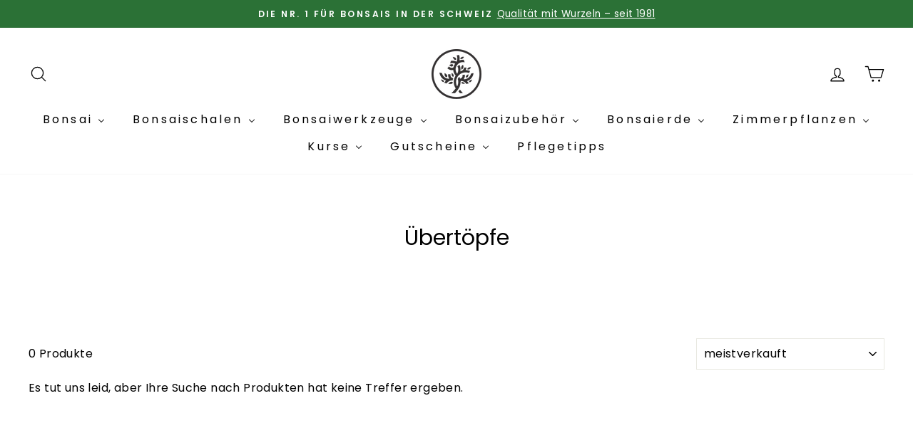

--- FILE ---
content_type: text/html; charset=utf-8
request_url: https://bonsai.ch/collections/ubertopfe
body_size: 38076
content:
<!doctype html>
<html class="no-js" lang="de" dir="ltr">
<head>



  <meta name="description" content="">






   <title>Übertöpfe</title>




<!-- seo-booster-json-ld-Breadcrumb -->
<script type="application/ld+json">
    {
        "@context": "http://schema.org",
        "@type": "BreadcrumbList",
        "itemListElement": [{
            "@type": "ListItem",
            "position": 1,
            "item": {
                "@type": "Website",
                "@id": "https://bonsai.ch",
                "name": "Bonsai.ch E-Commerce GmbH"
            }
        },{
                "@type": "ListItem",
                "position": 2,
                "item": {
                    "@type": "CollectionPage",
                    "@id":  "https://bonsai.ch/collections/ubertopfe",
                    "name": "Übertöpfe"
                }
            }]

 }
</script>


<!-- seo-booster-json-ld-collection -->

<script type="application/ld+json">
    [
        {
            "@context" : "http://schema.org",
            "@type": "CollectionPage",
            "name": "Übertöpfe",
            "url": "https://bonsai.ch/collections/ubertopfe",
            "description": "",
            "image": "https://bonsai.ch/cdn/shopifycloud/storefront/assets/no-image-2048-a2addb12.gif"
        }]
</script>


<!-- seo-booster-json-ld-store -->

<!-- seo-booster-website -->
<script type="application/ld+json">
{
   "@context": "http://schema.org",
   "@type": "WebSite",
   "url": "https://bonsai.ch/",
   "potentialAction": {
     "@type": "SearchAction",
     "target": "https://bonsai.ch/search?q={search_term_string}",
     "query-input": "required name=search_term_string"
   }
}
</script>
<!-- end-seo-booster-website -->

<!-- seo-booster-organization -->
<script type="application/ld+json">
{
	"@context": "http://schema.org",
	"@type": "Organization",
	"url": "https://bonsai.ch","logo": "https://cdn.shopify.com/s/files/1/0588/9300/9063/files/Submain_Logo_Black_70x.png?v=1629800647"}
</script>
<!-- end-seo-booster-organization -->


<!-- End - seo-booster-json-ld-store -->


<!-- seo-booster-json-ld-carousel -->
<script type="application/ld+json">
    {
      "@context":"https://schema.org",
      "@type":"ItemList",
      "itemListElement":[{
          "@type":"ListItem",
          "position": 1,
          "name": "Zimmerbonsai",
          "url": "https://bonsai.ch/collections/zimmerbonsais"
        },{
          "@type":"ListItem",
          "position": 2,
          "name": "Gartenbonsai",
          "url": "https://bonsai.ch/collections/all"
        },{
          "@type":"ListItem",
          "position": 3,
          "name": "Bonsaischalen",
          "url": "https://bonsai.ch/collections/bonsaischalen-und-unterteller"
        },{
          "@type":"ListItem",
          "position": 4,
          "name": "Bonsaiwerkzeug",
          "url": "https://bonsai.ch/collections/bonsaiwerkzeug"
        }
      ]
    }
    </script>
    <!-- end-seo-booster-json-ld-carousel -->



 <!-- seo-booster-json-ld-faq -->
    <script type="application/ld+json">
    {
      "@context": "https://schema.org",
      "@type": "FAQPage",
      "mainEntity": [{
        "@type": "Question",
        "name": "Wie lange dauert der Versand?",
        "acceptedAnswer": {
          "@type": "Answer",
          "text": "Sobald Ihre Bestellung aufgegeben und bezahlt wurde, dauert der Versand zwischen 1-2 Tagen. Versand nur Montag-Freitag."
        }
      },
      {
              "@type": "Question",
              "name": "Ich finde nicht den Bonsai, den ich suche. Was nun?",
              "acceptedAnswer": {
                "@type": "Answer",
                "text": "Kein Problem, Sie können uns über dieses Formular kontaktieren und wir helfen Ihnen gerne weiter."
              }
            },
       {
               "@type": "Question",
               "name": "Welches ist der beste Baum für Beginner?",
               "acceptedAnswer": {
                 "@type": "Answer",
                 "text": "Für den Innenbereich ist die Chinesische Ulme und der Ficus am einfachsten zu pflegen."
               }
             },

             {
                     "@type": "Question",
                     "name": "Was ist einfacher: Gartenbonsais oder Zimmerbonsais?",
                     "acceptedAnswer": {
                       "@type": "Answer",
                       "text": "Zimmerbonsais sind schwieriger zu pflegen als Gartenbonsais. Doch wenn Sie es gewohnt sind, Zimmerpflanzen zu halten, werden Sie auch mit Indoor-Bonsais erfolgreich sein.  Zimmerbonsais sind schwieriger, da sie in einem Raum gehalten werden, der eine unnatürliche Umgebung für sie darstellt. Für den Bonsai-Beginner besteht jedoch der Vorteil, dass man die Pflanze zuhause jederzeit im Auge behalten kann"
                     }
                   }

      ]
    }
    </script>
    <!-- end-seo-booster-json-ld-faq -->


<script src="//instant.page/5.1.0" type="module" integrity="sha384-by67kQnR+pyfy8yWP4kPO12fHKRLHZPfEsiSXR8u2IKcTdxD805MGUXBzVPnkLHw"></script>

<!-- "snippets/limespot.liquid" was not rendered, the associated app was uninstalled -->
  <meta charset="utf-8">
  <meta http-equiv="X-UA-Compatible" content="IE=edge,chrome=1">
  <meta name="viewport" content="width=device-width,initial-scale=1">
  <meta name="theme-color" content="#111111">
  <link rel="canonical" href="https://bonsai.ch/collections/ubertopfe">
  <link rel="preconnect" href="https://cdn.shopify.com">
  <link rel="preconnect" href="https://fonts.shopifycdn.com">
  <link rel="dns-prefetch" href="https://ajax.googleapis.com">
  <link rel="dns-prefetch" href="https://maps.googleapis.com">
  <link rel="dns-prefetch" href="https://maps.gstatic.com">
   

  <!--Tab icon--> 
  <link rel="icon" href="https://cdn.shopify.com/s/files/1/0588/9300/9063/files/50x50-logo_9fecb931-1b71-470f-ba77-aa859eec468c.png?v=1629809873"><title>Übertöpfe
&ndash; Bonsai.ch E-Commerce GmbH
</title>
<meta property="og:site_name" content="Bonsai.ch E-Commerce GmbH">
  <meta property="og:url" content="https://bonsai.ch/collections/ubertopfe">
  <meta property="og:title" content="Übertöpfe">
  <meta property="og:type" content="website">
  <meta property="og:description" content="Bonsai.ch E-Commerce GmbH"><meta property="og:image" content="http://bonsai.ch/cdn/shop/files/Submain_Logo_Black.png?v=1629800647">
    <meta property="og:image:secure_url" content="https://bonsai.ch/cdn/shop/files/Submain_Logo_Black.png?v=1629800647">
    <meta property="og:image:width" content="1200">
    <meta property="og:image:height" content="628"><meta name="twitter:site" content="@">
  <meta name="twitter:card" content="summary_large_image">
  <meta name="twitter:title" content="Übertöpfe">
  <meta name="twitter:description" content="Bonsai.ch E-Commerce GmbH">
<style data-shopify>@font-face {
  font-family: Poppins;
  font-weight: 400;
  font-style: normal;
  font-display: swap;
  src: url("//bonsai.ch/cdn/fonts/poppins/poppins_n4.0ba78fa5af9b0e1a374041b3ceaadf0a43b41362.woff2") format("woff2"),
       url("//bonsai.ch/cdn/fonts/poppins/poppins_n4.214741a72ff2596839fc9760ee7a770386cf16ca.woff") format("woff");
}

  @font-face {
  font-family: Poppins;
  font-weight: 400;
  font-style: normal;
  font-display: swap;
  src: url("//bonsai.ch/cdn/fonts/poppins/poppins_n4.0ba78fa5af9b0e1a374041b3ceaadf0a43b41362.woff2") format("woff2"),
       url("//bonsai.ch/cdn/fonts/poppins/poppins_n4.214741a72ff2596839fc9760ee7a770386cf16ca.woff") format("woff");
}


  @font-face {
  font-family: Poppins;
  font-weight: 600;
  font-style: normal;
  font-display: swap;
  src: url("//bonsai.ch/cdn/fonts/poppins/poppins_n6.aa29d4918bc243723d56b59572e18228ed0786f6.woff2") format("woff2"),
       url("//bonsai.ch/cdn/fonts/poppins/poppins_n6.5f815d845fe073750885d5b7e619ee00e8111208.woff") format("woff");
}

  @font-face {
  font-family: Poppins;
  font-weight: 400;
  font-style: italic;
  font-display: swap;
  src: url("//bonsai.ch/cdn/fonts/poppins/poppins_i4.846ad1e22474f856bd6b81ba4585a60799a9f5d2.woff2") format("woff2"),
       url("//bonsai.ch/cdn/fonts/poppins/poppins_i4.56b43284e8b52fc64c1fd271f289a39e8477e9ec.woff") format("woff");
}

  @font-face {
  font-family: Poppins;
  font-weight: 600;
  font-style: italic;
  font-display: swap;
  src: url("//bonsai.ch/cdn/fonts/poppins/poppins_i6.bb8044d6203f492888d626dafda3c2999253e8e9.woff2") format("woff2"),
       url("//bonsai.ch/cdn/fonts/poppins/poppins_i6.e233dec1a61b1e7dead9f920159eda42280a02c3.woff") format("woff");
}

</style><link href="//bonsai.ch/cdn/shop/t/20/assets/theme.css?v=28951059563892094561699361429" rel="stylesheet" type="text/css" media="all" />
<style data-shopify>:root {
    --typeHeaderPrimary: Poppins;
    --typeHeaderFallback: sans-serif;
    --typeHeaderSize: 30px;
    --typeHeaderWeight: 400;
    --typeHeaderLineHeight: 1;
    --typeHeaderSpacing: 0.0em;

    --typeBasePrimary:Poppins;
    --typeBaseFallback:sans-serif;
    --typeBaseSize: 16px;
    --typeBaseWeight: 400;
    --typeBaseSpacing: 0.025em;
    --typeBaseLineHeight: 1.4;

    --typeCollectionTitle: 20px;

    --iconWeight: 3px;
    --iconLinecaps: round;

    
      --buttonRadius: 3px;
    

    --colorGridOverlayOpacity: 0.12;
  }

  .placeholder-content {
    background-image: linear-gradient(100deg, #ffffff 40%, #f7f7f7 63%, #ffffff 79%);
  }</style><script>
    document.documentElement.className = document.documentElement.className.replace('no-js', 'js');

    window.theme = window.theme || {};
    theme.routes = {
      home: "/",
      cart: "/cart.js",
      cartPage: "/cart",
      cartAdd: "/cart/add.js",
      cartChange: "/cart/change.js"
    };
    theme.strings = {
      soldOut: "Ausverkauft",
      unavailable: "Nicht verfügbar",
      inStockLabel: "Auf Lager, in 1-3 Tagen bei Dir.",
      stockLabel: "",
      willNotShipUntil: "Wird nach dem [date] versendet",
      willBeInStockAfter: "Wird nach dem [date] auf Lager sein",
      waitingForStock: "Inventar auf dem Weg",
      savePrice: "Sparen [saved_amount]",
      cartEmpty: "Ihr Einkaufswagen ist im Moment leer.",
      cartTermsConfirmation: "Sie müssen den Verkaufsbedingungen zustimmen, um auszuchecken",
      searchCollections: "Kollektionen:",
      searchPages: "Seiten:",
      searchArticles: "Artikel:"
    };
    theme.settings = {
      dynamicVariantsEnable: true,
      cartType: "drawer",
      isCustomerTemplate: false,
      moneyFormat: "CHF {{amount}}",
      saveType: "dollar",
      productImageSize: "natural",
      productImageCover: false,
      predictiveSearch: true,
      predictiveSearchType: "product,article,page,collection",
      quickView: true,
      themeName: 'Impulse',
      themeVersion: "5.0.0"
    };
  </script>

  
  <script>window.performance && window.performance.mark && window.performance.mark('shopify.content_for_header.start');</script><meta name="google-site-verification" content="DrusNH4-zSUHYJQMZ4bUmjWumjMiyWZTloXuQwPr-kc">
<meta name="google-site-verification" content="jWKDJuLNdxuibCKBcElnuAWPYAknuOwOHebiydN4cFE">
<meta name="facebook-domain-verification" content="6naped0k2phh33n1isducin74v0jus">
<meta name="google-site-verification" content="KOGecRhkjun2BMXaRMvpt3Z9Xcxghe_-gkLT9KKO-Ac">
<meta name="facebook-domain-verification" content="eykm5yt23scuu0pvbrbws5cx0n9ntl">
<meta id="shopify-digital-wallet" name="shopify-digital-wallet" content="/58893009063/digital_wallets/dialog">
<meta name="shopify-checkout-api-token" content="30bfa588ff129e20dec3be9452cf7615">
<link rel="alternate" type="application/atom+xml" title="Feed" href="/collections/ubertopfe.atom" />
<link rel="alternate" type="application/json+oembed" href="https://bonsai.ch/collections/ubertopfe.oembed">
<script async="async" src="/checkouts/internal/preloads.js?locale=de-CH"></script>
<script id="apple-pay-shop-capabilities" type="application/json">{"shopId":58893009063,"countryCode":"CH","currencyCode":"CHF","merchantCapabilities":["supports3DS"],"merchantId":"gid:\/\/shopify\/Shop\/58893009063","merchantName":"Bonsai.ch E-Commerce GmbH","requiredBillingContactFields":["postalAddress","email","phone"],"requiredShippingContactFields":["postalAddress","email","phone"],"shippingType":"shipping","supportedNetworks":["visa","masterCard","amex"],"total":{"type":"pending","label":"Bonsai.ch E-Commerce GmbH","amount":"1.00"},"shopifyPaymentsEnabled":false,"supportsSubscriptions":false}</script>
<script id="shopify-features" type="application/json">{"accessToken":"30bfa588ff129e20dec3be9452cf7615","betas":["rich-media-storefront-analytics"],"domain":"bonsai.ch","predictiveSearch":true,"shopId":58893009063,"locale":"de"}</script>
<script>var Shopify = Shopify || {};
Shopify.shop = "bonsai-r17.myshopify.com";
Shopify.locale = "de";
Shopify.currency = {"active":"CHF","rate":"1.0"};
Shopify.country = "CH";
Shopify.theme = {"name":"Impulse - Live - 12.08.22","id":134569066752,"schema_name":"Impulse","schema_version":"5.0.0","theme_store_id":857,"role":"main"};
Shopify.theme.handle = "null";
Shopify.theme.style = {"id":null,"handle":null};
Shopify.cdnHost = "bonsai.ch/cdn";
Shopify.routes = Shopify.routes || {};
Shopify.routes.root = "/";</script>
<script type="module">!function(o){(o.Shopify=o.Shopify||{}).modules=!0}(window);</script>
<script>!function(o){function n(){var o=[];function n(){o.push(Array.prototype.slice.apply(arguments))}return n.q=o,n}var t=o.Shopify=o.Shopify||{};t.loadFeatures=n(),t.autoloadFeatures=n()}(window);</script>
<script id="shop-js-analytics" type="application/json">{"pageType":"collection"}</script>
<script defer="defer" async type="module" src="//bonsai.ch/cdn/shopifycloud/shop-js/modules/v2/client.init-shop-cart-sync_e98Ab_XN.de.esm.js"></script>
<script defer="defer" async type="module" src="//bonsai.ch/cdn/shopifycloud/shop-js/modules/v2/chunk.common_Pcw9EP95.esm.js"></script>
<script defer="defer" async type="module" src="//bonsai.ch/cdn/shopifycloud/shop-js/modules/v2/chunk.modal_CzmY4ZhL.esm.js"></script>
<script type="module">
  await import("//bonsai.ch/cdn/shopifycloud/shop-js/modules/v2/client.init-shop-cart-sync_e98Ab_XN.de.esm.js");
await import("//bonsai.ch/cdn/shopifycloud/shop-js/modules/v2/chunk.common_Pcw9EP95.esm.js");
await import("//bonsai.ch/cdn/shopifycloud/shop-js/modules/v2/chunk.modal_CzmY4ZhL.esm.js");

  window.Shopify.SignInWithShop?.initShopCartSync?.({"fedCMEnabled":true,"windoidEnabled":true});

</script>
<script>(function() {
  var isLoaded = false;
  function asyncLoad() {
    if (isLoaded) return;
    isLoaded = true;
    var urls = ["https:\/\/shy.elfsight.com\/p\/platform.js?shop=bonsai-r17.myshopify.com","https:\/\/cloudsearch-1f874.kxcdn.com\/shopify.js?srp=\/a\/search\u0026shop=bonsai-r17.myshopify.com","https:\/\/static.klaviyo.com\/onsite\/js\/klaviyo.js?company_id=TLRuQF\u0026shop=bonsai-r17.myshopify.com","https:\/\/static.klaviyo.com\/onsite\/js\/klaviyo.js?company_id=TLRuQF\u0026shop=bonsai-r17.myshopify.com","https:\/\/pc-quiz.s3.us-east-2.amazonaws.com\/current\/quiz-loader.min.js?shop=bonsai-r17.myshopify.com","https:\/\/cdn.hextom.com\/js\/freeshippingbar.js?shop=bonsai-r17.myshopify.com"];
    for (var i = 0; i < urls.length; i++) {
      var s = document.createElement('script');
      s.type = 'text/javascript';
      s.async = true;
      s.src = urls[i];
      var x = document.getElementsByTagName('script')[0];
      x.parentNode.insertBefore(s, x);
    }
  };
  if(window.attachEvent) {
    window.attachEvent('onload', asyncLoad);
  } else {
    window.addEventListener('load', asyncLoad, false);
  }
})();</script>
<script id="__st">var __st={"a":58893009063,"offset":3600,"reqid":"39032d54-4dbe-4c40-8896-176b463d72e4-1769181344","pageurl":"bonsai.ch\/collections\/ubertopfe","u":"da2f52d9dbac","p":"collection","rtyp":"collection","rid":276334280871};</script>
<script>window.ShopifyPaypalV4VisibilityTracking = true;</script>
<script id="captcha-bootstrap">!function(){'use strict';const t='contact',e='account',n='new_comment',o=[[t,t],['blogs',n],['comments',n],[t,'customer']],c=[[e,'customer_login'],[e,'guest_login'],[e,'recover_customer_password'],[e,'create_customer']],r=t=>t.map((([t,e])=>`form[action*='/${t}']:not([data-nocaptcha='true']) input[name='form_type'][value='${e}']`)).join(','),a=t=>()=>t?[...document.querySelectorAll(t)].map((t=>t.form)):[];function s(){const t=[...o],e=r(t);return a(e)}const i='password',u='form_key',d=['recaptcha-v3-token','g-recaptcha-response','h-captcha-response',i],f=()=>{try{return window.sessionStorage}catch{return}},m='__shopify_v',_=t=>t.elements[u];function p(t,e,n=!1){try{const o=window.sessionStorage,c=JSON.parse(o.getItem(e)),{data:r}=function(t){const{data:e,action:n}=t;return t[m]||n?{data:e,action:n}:{data:t,action:n}}(c);for(const[e,n]of Object.entries(r))t.elements[e]&&(t.elements[e].value=n);n&&o.removeItem(e)}catch(o){console.error('form repopulation failed',{error:o})}}const l='form_type',E='cptcha';function T(t){t.dataset[E]=!0}const w=window,h=w.document,L='Shopify',v='ce_forms',y='captcha';let A=!1;((t,e)=>{const n=(g='f06e6c50-85a8-45c8-87d0-21a2b65856fe',I='https://cdn.shopify.com/shopifycloud/storefront-forms-hcaptcha/ce_storefront_forms_captcha_hcaptcha.v1.5.2.iife.js',D={infoText:'Durch hCaptcha geschützt',privacyText:'Datenschutz',termsText:'Allgemeine Geschäftsbedingungen'},(t,e,n)=>{const o=w[L][v],c=o.bindForm;if(c)return c(t,g,e,D).then(n);var r;o.q.push([[t,g,e,D],n]),r=I,A||(h.body.append(Object.assign(h.createElement('script'),{id:'captcha-provider',async:!0,src:r})),A=!0)});var g,I,D;w[L]=w[L]||{},w[L][v]=w[L][v]||{},w[L][v].q=[],w[L][y]=w[L][y]||{},w[L][y].protect=function(t,e){n(t,void 0,e),T(t)},Object.freeze(w[L][y]),function(t,e,n,w,h,L){const[v,y,A,g]=function(t,e,n){const i=e?o:[],u=t?c:[],d=[...i,...u],f=r(d),m=r(i),_=r(d.filter((([t,e])=>n.includes(e))));return[a(f),a(m),a(_),s()]}(w,h,L),I=t=>{const e=t.target;return e instanceof HTMLFormElement?e:e&&e.form},D=t=>v().includes(t);t.addEventListener('submit',(t=>{const e=I(t);if(!e)return;const n=D(e)&&!e.dataset.hcaptchaBound&&!e.dataset.recaptchaBound,o=_(e),c=g().includes(e)&&(!o||!o.value);(n||c)&&t.preventDefault(),c&&!n&&(function(t){try{if(!f())return;!function(t){const e=f();if(!e)return;const n=_(t);if(!n)return;const o=n.value;o&&e.removeItem(o)}(t);const e=Array.from(Array(32),(()=>Math.random().toString(36)[2])).join('');!function(t,e){_(t)||t.append(Object.assign(document.createElement('input'),{type:'hidden',name:u})),t.elements[u].value=e}(t,e),function(t,e){const n=f();if(!n)return;const o=[...t.querySelectorAll(`input[type='${i}']`)].map((({name:t})=>t)),c=[...d,...o],r={};for(const[a,s]of new FormData(t).entries())c.includes(a)||(r[a]=s);n.setItem(e,JSON.stringify({[m]:1,action:t.action,data:r}))}(t,e)}catch(e){console.error('failed to persist form',e)}}(e),e.submit())}));const S=(t,e)=>{t&&!t.dataset[E]&&(n(t,e.some((e=>e===t))),T(t))};for(const o of['focusin','change'])t.addEventListener(o,(t=>{const e=I(t);D(e)&&S(e,y())}));const B=e.get('form_key'),M=e.get(l),P=B&&M;t.addEventListener('DOMContentLoaded',(()=>{const t=y();if(P)for(const e of t)e.elements[l].value===M&&p(e,B);[...new Set([...A(),...v().filter((t=>'true'===t.dataset.shopifyCaptcha))])].forEach((e=>S(e,t)))}))}(h,new URLSearchParams(w.location.search),n,t,e,['guest_login'])})(!0,!0)}();</script>
<script integrity="sha256-4kQ18oKyAcykRKYeNunJcIwy7WH5gtpwJnB7kiuLZ1E=" data-source-attribution="shopify.loadfeatures" defer="defer" src="//bonsai.ch/cdn/shopifycloud/storefront/assets/storefront/load_feature-a0a9edcb.js" crossorigin="anonymous"></script>
<script data-source-attribution="shopify.dynamic_checkout.dynamic.init">var Shopify=Shopify||{};Shopify.PaymentButton=Shopify.PaymentButton||{isStorefrontPortableWallets:!0,init:function(){window.Shopify.PaymentButton.init=function(){};var t=document.createElement("script");t.src="https://bonsai.ch/cdn/shopifycloud/portable-wallets/latest/portable-wallets.de.js",t.type="module",document.head.appendChild(t)}};
</script>
<script data-source-attribution="shopify.dynamic_checkout.buyer_consent">
  function portableWalletsHideBuyerConsent(e){var t=document.getElementById("shopify-buyer-consent"),n=document.getElementById("shopify-subscription-policy-button");t&&n&&(t.classList.add("hidden"),t.setAttribute("aria-hidden","true"),n.removeEventListener("click",e))}function portableWalletsShowBuyerConsent(e){var t=document.getElementById("shopify-buyer-consent"),n=document.getElementById("shopify-subscription-policy-button");t&&n&&(t.classList.remove("hidden"),t.removeAttribute("aria-hidden"),n.addEventListener("click",e))}window.Shopify?.PaymentButton&&(window.Shopify.PaymentButton.hideBuyerConsent=portableWalletsHideBuyerConsent,window.Shopify.PaymentButton.showBuyerConsent=portableWalletsShowBuyerConsent);
</script>
<script data-source-attribution="shopify.dynamic_checkout.cart.bootstrap">document.addEventListener("DOMContentLoaded",(function(){function t(){return document.querySelector("shopify-accelerated-checkout-cart, shopify-accelerated-checkout")}if(t())Shopify.PaymentButton.init();else{new MutationObserver((function(e,n){t()&&(Shopify.PaymentButton.init(),n.disconnect())})).observe(document.body,{childList:!0,subtree:!0})}}));
</script>
<link id="shopify-accelerated-checkout-styles" rel="stylesheet" media="screen" href="https://bonsai.ch/cdn/shopifycloud/portable-wallets/latest/accelerated-checkout-backwards-compat.css" crossorigin="anonymous">
<style id="shopify-accelerated-checkout-cart">
        #shopify-buyer-consent {
  margin-top: 1em;
  display: inline-block;
  width: 100%;
}

#shopify-buyer-consent.hidden {
  display: none;
}

#shopify-subscription-policy-button {
  background: none;
  border: none;
  padding: 0;
  text-decoration: underline;
  font-size: inherit;
  cursor: pointer;
}

#shopify-subscription-policy-button::before {
  box-shadow: none;
}

      </style>

<script>window.performance && window.performance.mark && window.performance.mark('shopify.content_for_header.end');</script>

  <script src="//bonsai.ch/cdn/shop/t/20/assets/vendor-scripts-v10.js" defer="defer"></script><script src="//bonsai.ch/cdn/shop/t/20/assets/theme.min.js?v=164627934948623731221660125625" defer="defer"></script>

 
 

  
  
  


 
  
  
  
  
  
 <!--cactai--> 
  
 
  
  <!--succulents-->
   
  
  
  
  


 
  
   
 
  
  
  
<!--only displays card for indoor bonsai--->  
  
 
  
  
	<meta property="orichi:collections" content="276334280871"><script type="text/javascript" async="" src="https://pixel.roughgroup.com/Content/orichipixel.js?v=637674131881616678"></script> 
 
 
<!--begin-boost-pfs-filter-css-->
  
<!--end-boost-pfs-filter-css-->



    <script>
    
      
    window.ufeStore = {
      collections: [],
      tags: ''.split(','),
      selectedVariantId: null,
      moneyFormat: "CHF {{amount}}",
      moneyFormatWithCurrency: "CHF {{amount}}",
      currency: "CHF",
      customerId: null,
      productAvailable: null,
      productMapping: []
    }
    
    
      window.ufeStore.cartTotal = 0;
      
    
    
    
    window.isUfeInstalled = false;
    function ufeScriptLoader(scriptUrl) {
        var element = document.createElement('script');
        element.src = scriptUrl;
        element.type = 'text/javascript';
        document.getElementsByTagName('head')[0].appendChild(element);
    }
    if(window.isUfeInstalled) console.log('%c UFE: Funnel Engines ⚡️ Full Throttle  🦾😎!', 'font-weight: bold; letter-spacing: 2px; font-family: system-ui, -apple-system, BlinkMacSystemFont, "Segoe UI", "Roboto", "Oxygen", "Ubuntu", Arial, sans-serif;font-size: 20px;color: rgb(25, 124, 255); text-shadow: 2px 2px 0 rgb(62, 246, 255)');
    if(!('noModule' in HTMLScriptElement.prototype) && window.isUfeInstalled) {
        ufeScriptLoader('https://ufe.helixo.co/scripts/sdk.es5.min.js');
        console.log('UFE: ES5 Script Loading');
    }
    </script>
    
    
    <!-- SEO-Booster-GSC --> 
 <!-- END-SEO-Booster-GSC -->
<!-- SEO-Booster-GSC --> 
<meta name="google-site-verification" content="AtuZVwaOz5c38jTJrnTGnkjEkThF6Ku2vanP1rettOs" /> <!-- END-SEO-Booster-GSC -->

<script>
    
    
    
    
    var gsf_conversion_data = {page_type : '', event : '', data : {shop_currency : "CHF"}};
    
</script>

  <!-- THOR WAS HERE MICROSOFT CLARITY 23/11/23 START  -->
  <script type="text/javascript">
    (function(c,l,a,r,i,t,y){
        c[a]=c[a]||function(){(c[a].q=c[a].q||[]).push(arguments)};
        t=l.createElement(r);t.async=1;t.src="https://www.clarity.ms/tag/"+i;
        y=l.getElementsByTagName(r)[0];y.parentNode.insertBefore(t,y);
    })(window, document, "clarity", "script", "judln6v6jz");
</script>
  <!-- THOR WAS HERE MICROSOFT CLARITY 23/11/23 END -->


  
<!-- BEGIN app block: shopify://apps/buddha-mega-menu-navigation/blocks/megamenu/dbb4ce56-bf86-4830-9b3d-16efbef51c6f -->
<script>
        var productImageAndPrice = [],
            collectionImages = [],
            articleImages = [],
            mmLivIcons = false,
            mmFlipClock = true,
            mmFixesUseJquery = false,
            mmNumMMI = 9,
            mmSchemaTranslation = {},
            mmMenuStrings =  {"menuStrings":{"default":{"Bonsai":"Bonsai","Alle Bonsais":"Alle Bonsais","Gartenbonsais":"Gartenbonsais","Gartenbonsai A-Z":"Gartenbonsai A-Z","Acer - Ahorn":"Acer - Ahorn","Azalea - Azalee":"Azalea - Azalee","Carpinus - Hainbuche":"Carpinus - Hainbuche","Chaenomeles - Zierquitte":"Chaenomeles - Zierquitte","Crataegus - Weissdorn":"Crataegus - Weissdorn","Gardenia - Gardenie":"Gardenia - Gardenie","Ginkgo - Fächerblattbaum":"Ginkgo - Fächerblattbaum","Ilex - Stechpalme":"Ilex - Stechpalme","Juniperus - Wacholder":"Juniperus - Wacholder","Malus - Apfelbaum":"Malus - Apfelbaum","Metasequoia - Urweltmammutbaum":"Metasequoia - Urweltmammutbaum","Parthenocissus - Wilder Wein":"Parthenocissus - Wilder Wein","Picea - Fichte":"Picea - Fichte","Pinus - Kiefer":"Pinus - Kiefer","Prunus - Aprikose/Kirsche/Mandelbaum":"Prunus - Aprikose/Kirsche/Mandelbaum","Pseudolarix - Goldlärche":"Pseudolarix - Goldlärche","Rosa – Wildrose":"Rosa – Wildrose","Taxus - Eibe":"Taxus - Eibe","Tilia - Linde":"Tilia - Linde","Gartenbonsai mit Blüten/Früchte":"Gartenbonsai mit Blüten/Früchte","Gardenia – Gardenie":"Gardenia – Gardenie","Ilex – Stechpalme":"Ilex – Stechpalme","Parthenocissus – Wilder Wein":"Parthenocissus – Wilder Wein","Prunus - Aprikose, Kirsche etc.":"Prunus - Aprikose, Kirsche etc.","Laubbonsai":"Laubbonsai","Azalea":"Azalea","Gardenia - Gardenia":"Gardenia - Gardenia","Nadelbonsai":"Nadelbonsai","Pseudolarix - Chinesische Lärche":"Pseudolarix - Chinesische Lärche","Taxus":"Taxus","Shohin":"Shohin","Zimmerbonsais":"Zimmerbonsais","Zimmerbonsai A - Z":"Zimmerbonsai A - Z","Adenium - Wüstenrose":"Adenium - Wüstenrose","Carmona - Fukientee":"Carmona - Fukientee","Citrus – Kumquat/Mandarie/Orange/Zitrone":"Citrus – Kumquat/Mandarie/Orange/Zitrone","Duranta - Himmelsblüte":"Duranta - Himmelsblüte","Ficus - Feigenbaum":"Ficus - Feigenbaum","Ficus carica - Echte Feige":"Ficus carica - Echte Feige","Ficus retusa - Lorbeerfeige":"Ficus retusa - Lorbeerfeige","Ligustrum – Liguster":"Ligustrum – Liguster","Olea - Olivenbaum":"Olea - Olivenbaum","Phyllanthus - Indische Stachelbeere":"Phyllanthus - Indische Stachelbeere","Pistacia - Pistazienbaum":"Pistacia - Pistazienbaum","Podocarpus – Steineibe":"Podocarpus – Steineibe","Portulacaria - Jadebaum":"Portulacaria - Jadebaum","Punica - Granatapfelbaum":"Punica - Granatapfelbaum","Rhododendron - Azalee":"Rhododendron - Azalee","Rosmarinus – Rosmarin":"Rosmarinus – Rosmarin","Sageretia – Falscher Tee":"Sageretia – Falscher Tee","Serissa - Junischnee":"Serissa - Junischnee","Syzygium - Kirschmyrte":"Syzygium - Kirschmyrte","Ulmus - Chinesische Ulme":"Ulmus - Chinesische Ulme","Zanthoxylum -Szechuanpfefferbaum":"Zanthoxylum -Szechuanpfefferbaum","Zimmerbonsais mit Blüten/Früchte":"Zimmerbonsais mit Blüten/Früchte","Citrus – Kumquat/Mandarie/Orange/Zitrone  ":"Citrus – Kumquat/Mandarie/Orange/Zitrone  ","Sageretia - Falscher Tee":"Sageretia - Falscher Tee","Mediterrane Bonsais":"Mediterrane Bonsais","Pistacia – Pistazienbaum ":"Pistacia – Pistazienbaum ","Punica – Granatapfelbaum ":"Punica – Granatapfelbaum ","Rosmarinus – Rosmarin ":"Rosmarinus – Rosmarin ","Bonsai Kit ":"Bonsai Kit ","DIY, Pre-Bonsai":"DIY, Pre-Bonsai","XXL Bonsais":"XXL Bonsais","Bonsaischalen":"Bonsaischalen","Alle Bonsaischalen":"Alle Bonsaischalen","Keramikschalen":"Keramikschalen","Nach Farben sortiert":"Nach Farben sortiert","Beige Schalen":"Beige Schalen","Blaue Schalen":"Blaue Schalen","Braune Schalen":"Braune Schalen","Grüne Schalen":"Grüne Schalen","Kupfer Schalen":"Kupfer Schalen","Div. Farben Schalen":"Div. Farben Schalen","Nach Form sortiert":"Nach Form sortiert","Eckig":"Eckig","Oval":"Oval","Rund/Quadratisch":"Rund/Quadratisch","Nach Grösse sortiert":"Nach Grösse sortiert","0 bis 13 cm":"0 bis 13 cm","14 bis 17 cm":"14 bis 17 cm","18 bis 22 cm":"18 bis 22 cm","23 bis 26 cm":"23 bis 26 cm","27 bis 32 cm":"27 bis 32 cm","33 bis 36 cm":"33 bis 36 cm","37 bis 44 cm":"37 bis 44 cm","über 45 cm":"über 45 cm","Beistellschalen":"Beistellschalen","Bonsaischalen gebraucht":"Bonsaischalen gebraucht","Kunststoffschalen":"Kunststoffschalen","Alle Unterteller":"Alle Unterteller","Kiesteller":"Kiesteller","Beige Kiesteller":"Beige Kiesteller","Blaue Kiesteller":"Blaue Kiesteller","Braune Kiesteller":"Braune Kiesteller","Grüne Kiesteller":"Grüne Kiesteller","Kupfer Kiesteller":"Kupfer Kiesteller","Div. Farben":"Div. Farben","Untersetzer":"Untersetzer","Beige Untersetzer":"Beige Untersetzer","Blaue Untersetzer":"Blaue Untersetzer","Braune Untersetzer":"Braune Untersetzer","Grüne Untersetzer":"Grüne Untersetzer","Kupferfarbene Untersetzer":"Kupferfarbene Untersetzer","Wichtiges Zubehör zu den Bonsaischalen":"Wichtiges Zubehör zu den Bonsaischalen","Bonsaiwerkzeuge":"Bonsaiwerkzeuge","Alle Werkzeuge ":"Alle Werkzeuge ","Astzangen":"Astzangen","Bürsten, Besen":"Bürsten, Besen","Biegewerkzeuge":"Biegewerkzeuge","Drahtzangen":"Drahtzangen","Drehteller":"Drehteller","Erdsiebe, Erdschaufeln":"Erdsiebe, Erdschaufeln","Jinzangen":"Jinzangen","Scheren":"Scheren","Schnitzwerkzeuge, Messer":"Schnitzwerkzeuge, Messer","Werkzeugpflege":"Werkzeugpflege","Werkzeug Sets":"Werkzeug Sets","Wurzelkrallen":"Wurzelkrallen","Nach Anwendung sortiert":"Nach Anwendung sortiert","Drahten, Biegen":"Drahten, Biegen","Gestalten, DIY":"Gestalten, DIY","Grundausstattung":"Grundausstattung","Schneiden":"Schneiden","Totholzbearbeitung (Jin und Shari)":"Totholzbearbeitung (Jin und Shari)","Umtopfen":"Umtopfen","Bonsaizubehör":"Bonsaizubehör","Alles Zubehör":"Alles Zubehör","Bewässerung, Giessgeräte":"Bewässerung, Giessgeräte","Ballbrausen":"Ballbrausen","Giesskannen":"Giesskannen","Messgeräte":"Messgeräte","Wasserspender":"Wasserspender","Wasserzerstäuber":"Wasserzerstäuber","Bücher":"Bücher","Bonsaibücher deutsch":"Bonsaibücher deutsch","Bonsaibücher englisch":"Bonsaibücher englisch","Deko und Geschenke":"Deko und Geschenke","Draht":"Draht","Düngerbehälter":"Düngerbehälter","Dünger und Aufbaupräparate":"Dünger und Aufbaupräparate","Alle Dünger":"Alle Dünger","Aufbaupräparate":"Aufbaupräparate","Azaleendünger":"Azaleendünger","Blattdünger":"Blattdünger","Blüten- und Fruchtdünger":"Blüten- und Fruchtdünger","Dünger Kit":"Dünger Kit","Eisendünger":"Eisendünger","Flüssiger Dünger":"Flüssiger Dünger","Fester Dünger, Pellets":"Fester Dünger, Pellets","Mikroorganismen und Mykorrhiza":"Mikroorganismen und Mykorrhiza","Nadelholzdünger":"Nadelholzdünger","Wachstumsdünger":"Wachstumsdünger","Winterdünger":"Winterdünger","Wurzeldünger":"Wurzeldünger","Zitrusdünger":"Zitrusdünger","Kiesel, Steine":"Kiesel, Steine","Moos":"Moos","Pflanzenschutzmittel":"Pflanzenschutzmittel","Insektizide (saugende und fressende Schädlinge)":"Insektizide (saugende und fressende Schädlinge)","Fungizide (Pilzbefall)":"Fungizide (Pilzbefall)","Pflanzenstärkung":"Pflanzenstärkung","Winterschutz":"Winterschutz","Wundverschluss":"Wundverschluss","Pflanzenwachstumslampen":"Pflanzenwachstumslampen","Werkzeugetuis":"Werkzeugetuis","Wichtiges und nützliches Zubehör":"Wichtiges und nützliches Zubehör","Nach Thema sortiert":"Nach Thema sortiert","Aufzucht":"Aufzucht","Düngen":"Düngen","Standort, Licht":"Standort, Licht","Schädlinge und Krankheiten":"Schädlinge und Krankheiten","Blatt-, Schild-, Wollläuse":"Blatt-, Schild-, Wollläuse","Pilzbefall":"Pilzbefall","Spinnmilben":"Spinnmilben","Trauermücken":"Trauermücken","Weisse Fliegen":"Weisse Fliegen","Vitaler Boden":"Vitaler Boden","Bonsaierde":"Bonsaierde","Alle Substrate":"Alle Substrate","Akadama":"Akadama","Drainage":"Drainage","Kanuma":"Kanuma","Keto":"Keto","Kiryu":"Kiryu","Zimmerpflanzenerde":"Zimmerpflanzenerde","Zuschlagsstoffe":"Zuschlagsstoffe","Nach Pflanzenart sortiert":"Nach Pflanzenart sortiert","Laubbäume":"Laubbäume","Moorbeetpflanzen, Azaleen etc.":"Moorbeetpflanzen, Azaleen etc.","Nadelbäume":"Nadelbäume","Sukkulente Bonsais":"Sukkulente Bonsais","Zimmerpflanzen":"Zimmerpflanzen","Alle Pflanzen":"Alle Pflanzen","Erde für Zimmerpflanzen":"Erde für Zimmerpflanzen","Zimmerpflanzen Gadgets":"Zimmerpflanzen Gadgets","Kurse":"Kurse","Alle Kurse":"Alle Kurse","Kurse in Deutsch":"Kurse in Deutsch","Einzelkurse":"Einzelkurse","Gruppenkurse":"Gruppenkurse","Courses in English":"Courses in English","Gutscheine":"Gutscheine","Pflegetipps":"Pflegetipps"}},"additional":{"default":{"NEW":"NEW","SALE":"SALE","HOT":"HOT"}}} ,
            mmShopLocale = "de",
            mmShopLocaleCollectionsRoute = "/collections",
            mmSchemaDesignJSON = [{"action":"menu-select","value":"main-menu"},{"action":"design","setting":"main_menu_item_direction_rp8TI","value":"right"},{"action":"design","setting":"main_menu_item_direction_bfY6S","value":"right"},{"action":"design","setting":"main_menu_item_direction_AspJJ","value":"auto"},{"action":"design","setting":"font_family","value":"Default"},{"action":"design","setting":"font_size","value":"13px"},{"action":"design","setting":"text_color","value":"#222222"},{"action":"design","setting":"link_hover_color","value":"#0da19a"},{"action":"design","setting":"background_hover_color","value":"#f9f9f9"},{"action":"design","setting":"background_color","value":"#ffffff"},{"action":"design","setting":"price_color","value":"#0da19a"},{"action":"design","setting":"contact_right_btn_text_color","value":"#ffffff"},{"action":"design","setting":"contact_right_btn_bg_color","value":"#3A3A3A"},{"action":"design","setting":"contact_left_bg_color","value":"#3A3A3A"},{"action":"design","setting":"contact_left_alt_color","value":"#CCCCCC"},{"action":"design","setting":"contact_left_text_color","value":"#f1f1f0"},{"action":"design","setting":"addtocart_enable","value":"true"},{"action":"design","setting":"addtocart_text_color","value":"#333333"},{"action":"design","setting":"addtocart_background_color","value":"#ffffff"},{"action":"design","setting":"addtocart_text_hover_color","value":"#ffffff"},{"action":"design","setting":"addtocart_background_hover_color","value":"#0da19a"},{"action":"design","setting":"countdown_color","value":"#ffffff"},{"action":"design","setting":"countdown_background_color","value":"#333333"},{"action":"design","setting":"vertical_font_family","value":"Default"},{"action":"design","setting":"vertical_font_size","value":"13px"},{"action":"design","setting":"vertical_text_color","value":"#ffffff"},{"action":"design","setting":"vertical_link_hover_color","value":"#ffffff"},{"action":"design","setting":"vertical_price_color","value":"#ffffff"},{"action":"design","setting":"vertical_contact_right_btn_text_color","value":"#ffffff"},{"action":"design","setting":"vertical_addtocart_enable","value":"true"},{"action":"design","setting":"vertical_addtocart_text_color","value":"#ffffff"},{"action":"design","setting":"vertical_countdown_color","value":"#ffffff"},{"action":"design","setting":"vertical_countdown_background_color","value":"#333333"},{"action":"design","setting":"vertical_addtocart_background_color","value":"#333333"},{"action":"design","setting":"vertical_contact_right_btn_bg_color","value":"#333333"},{"action":"design","setting":"vertical_contact_left_alt_color","value":"#333333"},{"action":"design","setting":"vertical_background_color","value":"#2b7136"}],
            mmDomChangeSkipUl = "",
            buddhaMegaMenuShop = "bonsai-r17.myshopify.com",
            mmWireframeCompression = "0",
            mmExtensionAssetUrl = "https://cdn.shopify.com/extensions/019abe06-4a3f-7763-88da-170e1b54169b/mega-menu-151/assets/";var bestSellersHTML = '';var newestProductsHTML = '';/* get link lists api */
        var linkLists={"main-menu" : {"title":"Main menu", "items":["/","/collections/all","/collections/bonsaischalen-und-unterteller","/collections/bonsaiwerkzeug","/collections/bonsaizubehor","/collections/kurse","/collections/gutscheine",]},"footer" : {"title":"Footer menu", "items":["https://bonsai-r17.myshopify.com/account/login?return_url=%2Faccount","/","/policies/shipping-policy","/policies/legal-notice","/policies/terms-of-service","/policies/refund-policy","/pages/contact-us",]},"customer-account-main-menu" : {"title":"Hauptmenü des Kundenkontos", "items":["/","https://shopify.com/58893009063/account/orders?locale=de&amp;region_country=CH",]},};/*ENDPARSE*/

        

        /* set product prices *//* get the collection images *//* get the article images *//* customer fixes */
        var mmThemeFixesBeforeInit = function(){ customMenuUls = "#NavDrawer .mobile-nav, .site-header .site-navigation, ul"; mmAddStyle(".site-header__search-container, .drawer {z-index: 1001 !important;}"); }; var mmThemeFixesBefore = function(){ if (tempMenuObject.u.matches("#NavDrawer .mobile-nav")) { tempMenuObject.forceMenu = true; tempMenuObject.skipCheck = true; tempMenuObject.liClasses = "mobile-nav__item"; tempMenuObject.aClasses = "mobile-nav__link"; tempMenuObject.liItems = mmNot(tempMenuObject.u.children, ".mobile-nav__item--secondary"); } else if (tempMenuObject.u.matches(".site-navigation")) { tempMenuObject.forceMenu = true; tempMenuObject.skipCheck = true; tempMenuObject.liClasses = "site-nav__item"; tempMenuObject.aClasses = "site-nav__link"; tempMenuObject.liItems = tempMenuObject.u.children; } mmAddStyle(" .header-item--split-left .buddha-menu-item:nth-child(n+" + (Math.ceil(mmNumMMI/2)+1) + ") {display: none !important;} .header-item--split-right .buddha-menu-item:nth-child(-n+" + (Math.ceil(mmNumMMI/2)) + ") {display: none !important;} "); }; 
        

        var mmWireframe = {"html" : "<li role=\"none\" class=\"buddha-menu-item\" itemId=\"kHN5l\"  ><a data-href=\"/collections/alle-bonsais\" href=\"/collections/alle-bonsais\" aria-label=\"Bonsai\" data-no-instant=\"\" onclick=\"mmGoToPage(this, event); return false;\" role=\"menuitem\"  ><span class=\"mm-title\">Bonsai</span><i class=\"mm-arrow mm-angle-down\" aria-hidden=\"true\"></i><span class=\"toggle-menu-btn\" style=\"display:none;\" title=\"Toggle menu\" onclick=\"return toggleSubmenu(this)\"><span class=\"mm-arrow-icon\"><span class=\"bar-one\"></span><span class=\"bar-two\"></span></span></span></a><ul class=\"mm-submenu tree  small \" role=\"menu\"><li data-href=\"/collections/alle-bonsais\" href=\"/collections/alle-bonsais\" aria-label=\"Alle Bonsais\" data-no-instant=\"\" onclick=\"mmGoToPage(this, event); return false;\" role=\"menuitem\"  ><a data-href=\"/collections/alle-bonsais\" href=\"/collections/alle-bonsais\" aria-label=\"Alle Bonsais\" data-no-instant=\"\" onclick=\"mmGoToPage(this, event); return false;\" role=\"menuitem\"  ><span class=\"mm-title\">Alle Bonsais</span></a></li><li data-href=\"/collections/gartenbonsais-formgeholze\" href=\"/collections/gartenbonsais-formgeholze\" aria-label=\"Gartenbonsais\" data-no-instant=\"\" onclick=\"mmGoToPage(this, event); return false;\" role=\"menuitem\"  ><a data-href=\"/collections/gartenbonsais-formgeholze\" href=\"/collections/gartenbonsais-formgeholze\" aria-label=\"Gartenbonsais\" data-no-instant=\"\" onclick=\"mmGoToPage(this, event); return false;\" role=\"menuitem\"  ><span class=\"mm-title\">Gartenbonsais</span><i class=\"mm-arrow mm-angle-down\" aria-hidden=\"true\"></i><span class=\"toggle-menu-btn\" style=\"display:none;\" title=\"Toggle menu\" onclick=\"return toggleSubmenu(this)\"><span class=\"mm-arrow-icon\"><span class=\"bar-one\"></span><span class=\"bar-two\"></span></span></span></a><ul class=\"mm-submenu tree  small \" role=\"menu\"><li data-href=\"/collections/gartenbonsai-a-z\" href=\"/collections/gartenbonsai-a-z\" aria-label=\"Gartenbonsai A-Z\" data-no-instant=\"\" onclick=\"mmGoToPage(this, event); return false;\" role=\"menuitem\"  ><a data-href=\"/collections/gartenbonsai-a-z\" href=\"/collections/gartenbonsai-a-z\" aria-label=\"Gartenbonsai A-Z\" data-no-instant=\"\" onclick=\"mmGoToPage(this, event); return false;\" role=\"menuitem\"  ><span class=\"mm-title\">Gartenbonsai A-Z</span><i class=\"mm-arrow mm-angle-down\" aria-hidden=\"true\"></i><span class=\"toggle-menu-btn\" style=\"display:none;\" title=\"Toggle menu\" onclick=\"return toggleSubmenu(this)\"><span class=\"mm-arrow-icon\"><span class=\"bar-one\"></span><span class=\"bar-two\"></span></span></span></a><ul class=\"mm-submenu tree  small mm-last-level\" role=\"menu\"><li data-href=\"/collections/acer-ahorn\" href=\"/collections/acer-ahorn\" aria-label=\"Acer - Ahorn\" data-no-instant=\"\" onclick=\"mmGoToPage(this, event); return false;\" role=\"menuitem\"  ><a data-href=\"/collections/acer-ahorn\" href=\"/collections/acer-ahorn\" aria-label=\"Acer - Ahorn\" data-no-instant=\"\" onclick=\"mmGoToPage(this, event); return false;\" role=\"menuitem\"  ><span class=\"mm-title\">Acer - Ahorn</span></a></li><li data-href=\"/collections/azalea-azalee\" href=\"/collections/azalea-azalee\" aria-label=\"Azalea - Azalee\" data-no-instant=\"\" onclick=\"mmGoToPage(this, event); return false;\" role=\"menuitem\"  ><a data-href=\"/collections/azalea-azalee\" href=\"/collections/azalea-azalee\" aria-label=\"Azalea - Azalee\" data-no-instant=\"\" onclick=\"mmGoToPage(this, event); return false;\" role=\"menuitem\"  ><span class=\"mm-title\">Azalea - Azalee</span></a></li><li data-href=\"/collections/carpinus-hainbuche\" href=\"/collections/carpinus-hainbuche\" aria-label=\"Carpinus - Hainbuche\" data-no-instant=\"\" onclick=\"mmGoToPage(this, event); return false;\" role=\"menuitem\"  ><a data-href=\"/collections/carpinus-hainbuche\" href=\"/collections/carpinus-hainbuche\" aria-label=\"Carpinus - Hainbuche\" data-no-instant=\"\" onclick=\"mmGoToPage(this, event); return false;\" role=\"menuitem\"  ><span class=\"mm-title\">Carpinus - Hainbuche</span></a></li><li data-href=\"/collections/chaenomeles-zierquitte\" href=\"/collections/chaenomeles-zierquitte\" aria-label=\"Chaenomeles - Zierquitte\" data-no-instant=\"\" onclick=\"mmGoToPage(this, event); return false;\" role=\"menuitem\"  ><a data-href=\"/collections/chaenomeles-zierquitte\" href=\"/collections/chaenomeles-zierquitte\" aria-label=\"Chaenomeles - Zierquitte\" data-no-instant=\"\" onclick=\"mmGoToPage(this, event); return false;\" role=\"menuitem\"  ><span class=\"mm-title\">Chaenomeles - Zierquitte</span></a></li><li data-href=\"/collections/crataegus-weissdorn\" href=\"/collections/crataegus-weissdorn\" aria-label=\"Crataegus - Weissdorn\" data-no-instant=\"\" onclick=\"mmGoToPage(this, event); return false;\" role=\"menuitem\"  ><a data-href=\"/collections/crataegus-weissdorn\" href=\"/collections/crataegus-weissdorn\" aria-label=\"Crataegus - Weissdorn\" data-no-instant=\"\" onclick=\"mmGoToPage(this, event); return false;\" role=\"menuitem\"  ><span class=\"mm-title\">Crataegus - Weissdorn</span></a></li><li data-href=\"/collections/gardenia\" href=\"/collections/gardenia\" aria-label=\"Gardenia - Gardenie\" data-no-instant=\"\" onclick=\"mmGoToPage(this, event); return false;\" role=\"menuitem\"  ><a data-href=\"/collections/gardenia\" href=\"/collections/gardenia\" aria-label=\"Gardenia - Gardenie\" data-no-instant=\"\" onclick=\"mmGoToPage(this, event); return false;\" role=\"menuitem\"  ><span class=\"mm-title\">Gardenia - Gardenie</span></a></li><li data-href=\"/collections/ginkgo-biloba\" href=\"/collections/ginkgo-biloba\" aria-label=\"Ginkgo - Fächerblattbaum\" data-no-instant=\"\" onclick=\"mmGoToPage(this, event); return false;\" role=\"menuitem\"  ><a data-href=\"/collections/ginkgo-biloba\" href=\"/collections/ginkgo-biloba\" aria-label=\"Ginkgo - Fächerblattbaum\" data-no-instant=\"\" onclick=\"mmGoToPage(this, event); return false;\" role=\"menuitem\"  ><span class=\"mm-title\">Ginkgo - Fächerblattbaum</span></a></li><li data-href=\"/collections/ilex-stechpalme\" href=\"/collections/ilex-stechpalme\" aria-label=\"Ilex - Stechpalme\" data-no-instant=\"\" onclick=\"mmGoToPage(this, event); return false;\" role=\"menuitem\"  ><a data-href=\"/collections/ilex-stechpalme\" href=\"/collections/ilex-stechpalme\" aria-label=\"Ilex - Stechpalme\" data-no-instant=\"\" onclick=\"mmGoToPage(this, event); return false;\" role=\"menuitem\"  ><span class=\"mm-title\">Ilex - Stechpalme</span></a></li><li data-href=\"/collections/juniperus-wacholder-1\" href=\"/collections/juniperus-wacholder-1\" aria-label=\"Juniperus - Wacholder\" data-no-instant=\"\" onclick=\"mmGoToPage(this, event); return false;\" role=\"menuitem\"  ><a data-href=\"/collections/juniperus-wacholder-1\" href=\"/collections/juniperus-wacholder-1\" aria-label=\"Juniperus - Wacholder\" data-no-instant=\"\" onclick=\"mmGoToPage(this, event); return false;\" role=\"menuitem\"  ><span class=\"mm-title\">Juniperus - Wacholder</span></a></li><li data-href=\"/collections/malus-apfelbaum\" href=\"/collections/malus-apfelbaum\" aria-label=\"Malus - Apfelbaum\" data-no-instant=\"\" onclick=\"mmGoToPage(this, event); return false;\" role=\"menuitem\"  ><a data-href=\"/collections/malus-apfelbaum\" href=\"/collections/malus-apfelbaum\" aria-label=\"Malus - Apfelbaum\" data-no-instant=\"\" onclick=\"mmGoToPage(this, event); return false;\" role=\"menuitem\"  ><span class=\"mm-title\">Malus - Apfelbaum</span></a></li><li data-href=\"/collections/metasequoia-urweltmammutbaum\" href=\"/collections/metasequoia-urweltmammutbaum\" aria-label=\"Metasequoia - Urweltmammutbaum\" data-no-instant=\"\" onclick=\"mmGoToPage(this, event); return false;\" role=\"menuitem\"  ><a data-href=\"/collections/metasequoia-urweltmammutbaum\" href=\"/collections/metasequoia-urweltmammutbaum\" aria-label=\"Metasequoia - Urweltmammutbaum\" data-no-instant=\"\" onclick=\"mmGoToPage(this, event); return false;\" role=\"menuitem\"  ><span class=\"mm-title\">Metasequoia - Urweltmammutbaum</span></a></li><li data-href=\"/collections/parthenocissus-wilder-wein\" href=\"/collections/parthenocissus-wilder-wein\" aria-label=\"Parthenocissus - Wilder Wein\" data-no-instant=\"\" onclick=\"mmGoToPage(this, event); return false;\" role=\"menuitem\"  ><a data-href=\"/collections/parthenocissus-wilder-wein\" href=\"/collections/parthenocissus-wilder-wein\" aria-label=\"Parthenocissus - Wilder Wein\" data-no-instant=\"\" onclick=\"mmGoToPage(this, event); return false;\" role=\"menuitem\"  ><span class=\"mm-title\">Parthenocissus - Wilder Wein</span></a></li><li data-href=\"/collections/picea-fichte\" href=\"/collections/picea-fichte\" aria-label=\"Picea - Fichte\" data-no-instant=\"\" onclick=\"mmGoToPage(this, event); return false;\" role=\"menuitem\"  ><a data-href=\"/collections/picea-fichte\" href=\"/collections/picea-fichte\" aria-label=\"Picea - Fichte\" data-no-instant=\"\" onclick=\"mmGoToPage(this, event); return false;\" role=\"menuitem\"  ><span class=\"mm-title\">Picea - Fichte</span></a></li><li data-href=\"/collections/pinus-kiefer\" href=\"/collections/pinus-kiefer\" aria-label=\"Pinus - Kiefer\" data-no-instant=\"\" onclick=\"mmGoToPage(this, event); return false;\" role=\"menuitem\"  ><a data-href=\"/collections/pinus-kiefer\" href=\"/collections/pinus-kiefer\" aria-label=\"Pinus - Kiefer\" data-no-instant=\"\" onclick=\"mmGoToPage(this, event); return false;\" role=\"menuitem\"  ><span class=\"mm-title\">Pinus - Kiefer</span></a></li><li data-href=\"/collections/prunus-aprikose-kirsche-etc\" href=\"/collections/prunus-aprikose-kirsche-etc\" aria-label=\"Prunus - Aprikose/Kirsche/Mandelbaum\" data-no-instant=\"\" onclick=\"mmGoToPage(this, event); return false;\" role=\"menuitem\"  ><a data-href=\"/collections/prunus-aprikose-kirsche-etc\" href=\"/collections/prunus-aprikose-kirsche-etc\" aria-label=\"Prunus - Aprikose/Kirsche/Mandelbaum\" data-no-instant=\"\" onclick=\"mmGoToPage(this, event); return false;\" role=\"menuitem\"  ><span class=\"mm-title\">Prunus - Aprikose/Kirsche/Mandelbaum</span></a></li><li data-href=\"/collections/pseudolarix-chinesische-larche\" href=\"/collections/pseudolarix-chinesische-larche\" aria-label=\"Pseudolarix - Goldlärche\" data-no-instant=\"\" onclick=\"mmGoToPage(this, event); return false;\" role=\"menuitem\"  ><a data-href=\"/collections/pseudolarix-chinesische-larche\" href=\"/collections/pseudolarix-chinesische-larche\" aria-label=\"Pseudolarix - Goldlärche\" data-no-instant=\"\" onclick=\"mmGoToPage(this, event); return false;\" role=\"menuitem\"  ><span class=\"mm-title\">Pseudolarix - Goldlärche</span></a></li><li data-href=\"/collections/rosa-wildrose\" href=\"/collections/rosa-wildrose\" aria-label=\"Rosa – Wildrose\" data-no-instant=\"\" onclick=\"mmGoToPage(this, event); return false;\" role=\"menuitem\"  ><a data-href=\"/collections/rosa-wildrose\" href=\"/collections/rosa-wildrose\" aria-label=\"Rosa – Wildrose\" data-no-instant=\"\" onclick=\"mmGoToPage(this, event); return false;\" role=\"menuitem\"  ><span class=\"mm-title\">Rosa – Wildrose</span></a></li><li data-href=\"/collections/taxus-eibe\" href=\"/collections/taxus-eibe\" aria-label=\"Taxus - Eibe\" data-no-instant=\"\" onclick=\"mmGoToPage(this, event); return false;\" role=\"menuitem\"  ><a data-href=\"/collections/taxus-eibe\" href=\"/collections/taxus-eibe\" aria-label=\"Taxus - Eibe\" data-no-instant=\"\" onclick=\"mmGoToPage(this, event); return false;\" role=\"menuitem\"  ><span class=\"mm-title\">Taxus - Eibe</span></a></li><li data-href=\"/collections/tilia-linde\" href=\"/collections/tilia-linde\" aria-label=\"Tilia - Linde\" data-no-instant=\"\" onclick=\"mmGoToPage(this, event); return false;\" role=\"menuitem\"  ><a data-href=\"/collections/tilia-linde\" href=\"/collections/tilia-linde\" aria-label=\"Tilia - Linde\" data-no-instant=\"\" onclick=\"mmGoToPage(this, event); return false;\" role=\"menuitem\"  ><span class=\"mm-title\">Tilia - Linde</span></a></li></ul></li><li data-href=\"/collections/gartenbonsai-mit-bluten-fruchte\" href=\"/collections/gartenbonsai-mit-bluten-fruchte\" aria-label=\"Gartenbonsai mit Blüten/Früchte\" data-no-instant=\"\" onclick=\"mmGoToPage(this, event); return false;\" role=\"menuitem\"  ><a data-href=\"/collections/gartenbonsai-mit-bluten-fruchte\" href=\"/collections/gartenbonsai-mit-bluten-fruchte\" aria-label=\"Gartenbonsai mit Blüten/Früchte\" data-no-instant=\"\" onclick=\"mmGoToPage(this, event); return false;\" role=\"menuitem\"  ><span class=\"mm-title\">Gartenbonsai mit Blüten/Früchte</span><i class=\"mm-arrow mm-angle-down\" aria-hidden=\"true\"></i><span class=\"toggle-menu-btn\" style=\"display:none;\" title=\"Toggle menu\" onclick=\"return toggleSubmenu(this)\"><span class=\"mm-arrow-icon\"><span class=\"bar-one\"></span><span class=\"bar-two\"></span></span></span></a><ul class=\"mm-submenu tree  small mm-last-level\" role=\"menu\"><li data-href=\"/collections/azalea\" href=\"/collections/azalea\" aria-label=\"Azalea - Azalee\" data-no-instant=\"\" onclick=\"mmGoToPage(this, event); return false;\" role=\"menuitem\"  ><a data-href=\"/collections/azalea\" href=\"/collections/azalea\" aria-label=\"Azalea - Azalee\" data-no-instant=\"\" onclick=\"mmGoToPage(this, event); return false;\" role=\"menuitem\"  ><span class=\"mm-title\">Azalea - Azalee</span></a></li><li data-href=\"/collections/chaenomeles-zierquitte\" href=\"/collections/chaenomeles-zierquitte\" aria-label=\"Chaenomeles - Zierquitte\" data-no-instant=\"\" onclick=\"mmGoToPage(this, event); return false;\" role=\"menuitem\"  ><a data-href=\"/collections/chaenomeles-zierquitte\" href=\"/collections/chaenomeles-zierquitte\" aria-label=\"Chaenomeles - Zierquitte\" data-no-instant=\"\" onclick=\"mmGoToPage(this, event); return false;\" role=\"menuitem\"  ><span class=\"mm-title\">Chaenomeles - Zierquitte</span></a></li><li data-href=\"/collections/gardenia\" href=\"/collections/gardenia\" aria-label=\"Gardenia – Gardenie\" data-no-instant=\"\" onclick=\"mmGoToPage(this, event); return false;\" role=\"menuitem\"  ><a data-href=\"/collections/gardenia\" href=\"/collections/gardenia\" aria-label=\"Gardenia – Gardenie\" data-no-instant=\"\" onclick=\"mmGoToPage(this, event); return false;\" role=\"menuitem\"  ><span class=\"mm-title\">Gardenia – Gardenie</span></a></li><li data-href=\"no-link\" href=\"#\" rel=\"nofollow\" aria-label=\"Ilex – Stechpalme\" data-no-instant=\"\" onclick=\"mmGoToPage(this, event); return false;\" role=\"menuitem\"  ><a data-href=\"no-link\" href=\"#\" rel=\"nofollow\" aria-label=\"Ilex – Stechpalme\" data-no-instant=\"\" onclick=\"mmGoToPage(this, event); return false;\" role=\"menuitem\"  ><span class=\"mm-title\">Ilex – Stechpalme</span></a></li><li data-href=\"/collections/malus-apfelbaum\" href=\"/collections/malus-apfelbaum\" aria-label=\"Malus - Apfelbaum\" data-no-instant=\"\" onclick=\"mmGoToPage(this, event); return false;\" role=\"menuitem\"  ><a data-href=\"/collections/malus-apfelbaum\" href=\"/collections/malus-apfelbaum\" aria-label=\"Malus - Apfelbaum\" data-no-instant=\"\" onclick=\"mmGoToPage(this, event); return false;\" role=\"menuitem\"  ><span class=\"mm-title\">Malus - Apfelbaum</span></a></li><li data-href=\"/collections/parthenocissus-wilder-wein\" href=\"/collections/parthenocissus-wilder-wein\" aria-label=\"Parthenocissus – Wilder Wein\" data-no-instant=\"\" onclick=\"mmGoToPage(this, event); return false;\" role=\"menuitem\"  ><a data-href=\"/collections/parthenocissus-wilder-wein\" href=\"/collections/parthenocissus-wilder-wein\" aria-label=\"Parthenocissus – Wilder Wein\" data-no-instant=\"\" onclick=\"mmGoToPage(this, event); return false;\" role=\"menuitem\"  ><span class=\"mm-title\">Parthenocissus – Wilder Wein</span></a></li><li data-href=\"/collections/prunus-aprikose-kirsche-etc\" href=\"/collections/prunus-aprikose-kirsche-etc\" aria-label=\"Prunus - Aprikose, Kirsche etc.\" data-no-instant=\"\" onclick=\"mmGoToPage(this, event); return false;\" role=\"menuitem\"  ><a data-href=\"/collections/prunus-aprikose-kirsche-etc\" href=\"/collections/prunus-aprikose-kirsche-etc\" aria-label=\"Prunus - Aprikose, Kirsche etc.\" data-no-instant=\"\" onclick=\"mmGoToPage(this, event); return false;\" role=\"menuitem\"  ><span class=\"mm-title\">Prunus - Aprikose, Kirsche etc.</span></a></li><li data-href=\"/collections/rosa-wildrose\" href=\"/collections/rosa-wildrose\" aria-label=\"Rosa – Wildrose\" data-no-instant=\"\" onclick=\"mmGoToPage(this, event); return false;\" role=\"menuitem\"  ><a data-href=\"/collections/rosa-wildrose\" href=\"/collections/rosa-wildrose\" aria-label=\"Rosa – Wildrose\" data-no-instant=\"\" onclick=\"mmGoToPage(this, event); return false;\" role=\"menuitem\"  ><span class=\"mm-title\">Rosa – Wildrose</span></a></li></ul></li><li data-href=\"/collections/laubbonsai\" href=\"/collections/laubbonsai\" aria-label=\"Laubbonsai\" data-no-instant=\"\" onclick=\"mmGoToPage(this, event); return false;\" role=\"menuitem\"  ><a data-href=\"/collections/laubbonsai\" href=\"/collections/laubbonsai\" aria-label=\"Laubbonsai\" data-no-instant=\"\" onclick=\"mmGoToPage(this, event); return false;\" role=\"menuitem\"  ><span class=\"mm-title\">Laubbonsai</span><i class=\"mm-arrow mm-angle-down\" aria-hidden=\"true\"></i><span class=\"toggle-menu-btn\" style=\"display:none;\" title=\"Toggle menu\" onclick=\"return toggleSubmenu(this)\"><span class=\"mm-arrow-icon\"><span class=\"bar-one\"></span><span class=\"bar-two\"></span></span></span></a><ul class=\"mm-submenu tree  small mm-last-level\" role=\"menu\"><li data-href=\"/collections/acer-ahorn\" href=\"/collections/acer-ahorn\" aria-label=\"Acer - Ahorn\" data-no-instant=\"\" onclick=\"mmGoToPage(this, event); return false;\" role=\"menuitem\"  ><a data-href=\"/collections/acer-ahorn\" href=\"/collections/acer-ahorn\" aria-label=\"Acer - Ahorn\" data-no-instant=\"\" onclick=\"mmGoToPage(this, event); return false;\" role=\"menuitem\"  ><span class=\"mm-title\">Acer - Ahorn</span></a></li><li data-href=\"/collections/azalea\" href=\"/collections/azalea\" aria-label=\"Azalea\" data-no-instant=\"\" onclick=\"mmGoToPage(this, event); return false;\" role=\"menuitem\"  ><a data-href=\"/collections/azalea\" href=\"/collections/azalea\" aria-label=\"Azalea\" data-no-instant=\"\" onclick=\"mmGoToPage(this, event); return false;\" role=\"menuitem\"  ><span class=\"mm-title\">Azalea</span></a></li><li data-href=\"/collections/carpinus-hainbuche\" href=\"/collections/carpinus-hainbuche\" aria-label=\"Carpinus - Hainbuche\" data-no-instant=\"\" onclick=\"mmGoToPage(this, event); return false;\" role=\"menuitem\"  ><a data-href=\"/collections/carpinus-hainbuche\" href=\"/collections/carpinus-hainbuche\" aria-label=\"Carpinus - Hainbuche\" data-no-instant=\"\" onclick=\"mmGoToPage(this, event); return false;\" role=\"menuitem\"  ><span class=\"mm-title\">Carpinus - Hainbuche</span></a></li><li data-href=\"/collections/chaenomeles-zierquitte\" href=\"/collections/chaenomeles-zierquitte\" aria-label=\"Chaenomeles - Zierquitte\" data-no-instant=\"\" onclick=\"mmGoToPage(this, event); return false;\" role=\"menuitem\"  ><a data-href=\"/collections/chaenomeles-zierquitte\" href=\"/collections/chaenomeles-zierquitte\" aria-label=\"Chaenomeles - Zierquitte\" data-no-instant=\"\" onclick=\"mmGoToPage(this, event); return false;\" role=\"menuitem\"  ><span class=\"mm-title\">Chaenomeles - Zierquitte</span></a></li><li data-href=\"/collections/crataegus-weissdorn\" href=\"/collections/crataegus-weissdorn\" aria-label=\"Crataegus - Weissdorn\" data-no-instant=\"\" onclick=\"mmGoToPage(this, event); return false;\" role=\"menuitem\"  ><a data-href=\"/collections/crataegus-weissdorn\" href=\"/collections/crataegus-weissdorn\" aria-label=\"Crataegus - Weissdorn\" data-no-instant=\"\" onclick=\"mmGoToPage(this, event); return false;\" role=\"menuitem\"  ><span class=\"mm-title\">Crataegus - Weissdorn</span></a></li><li href=\"#\" rel=\"nofollow\" aria-label=\"Ginkgo - Fächerblattbaum\" data-no-instant=\"\" onclick=\"mmGoToPage(this, event); return false;\" role=\"menuitem\"  ><a href=\"#\" rel=\"nofollow\" aria-label=\"Ginkgo - Fächerblattbaum\" data-no-instant=\"\" onclick=\"mmGoToPage(this, event); return false;\" role=\"menuitem\"  ><span class=\"mm-title\">Ginkgo - Fächerblattbaum</span></a></li><li data-href=\"/collections/gardenia\" href=\"/collections/gardenia\" aria-label=\"Gardenia - Gardenia\" data-no-instant=\"\" onclick=\"mmGoToPage(this, event); return false;\" role=\"menuitem\"  ><a data-href=\"/collections/gardenia\" href=\"/collections/gardenia\" aria-label=\"Gardenia - Gardenia\" data-no-instant=\"\" onclick=\"mmGoToPage(this, event); return false;\" role=\"menuitem\"  ><span class=\"mm-title\">Gardenia - Gardenia</span></a></li><li data-href=\"/collections/ilex-stechpalme\" href=\"/collections/ilex-stechpalme\" aria-label=\"Ilex - Stechpalme\" data-no-instant=\"\" onclick=\"mmGoToPage(this, event); return false;\" role=\"menuitem\"  ><a data-href=\"/collections/ilex-stechpalme\" href=\"/collections/ilex-stechpalme\" aria-label=\"Ilex - Stechpalme\" data-no-instant=\"\" onclick=\"mmGoToPage(this, event); return false;\" role=\"menuitem\"  ><span class=\"mm-title\">Ilex - Stechpalme</span></a></li><li data-href=\"/collections/malus-apfelbaum\" href=\"/collections/malus-apfelbaum\" aria-label=\"Malus - Apfelbaum\" data-no-instant=\"\" onclick=\"mmGoToPage(this, event); return false;\" role=\"menuitem\"  ><a data-href=\"/collections/malus-apfelbaum\" href=\"/collections/malus-apfelbaum\" aria-label=\"Malus - Apfelbaum\" data-no-instant=\"\" onclick=\"mmGoToPage(this, event); return false;\" role=\"menuitem\"  ><span class=\"mm-title\">Malus - Apfelbaum</span></a></li><li data-href=\"/collections/prunus-aprikose-kirsche-etc\" href=\"/collections/prunus-aprikose-kirsche-etc\" aria-label=\"Prunus - Aprikose, Kirsche etc.\" data-no-instant=\"\" onclick=\"mmGoToPage(this, event); return false;\" role=\"menuitem\"  ><a data-href=\"/collections/prunus-aprikose-kirsche-etc\" href=\"/collections/prunus-aprikose-kirsche-etc\" aria-label=\"Prunus - Aprikose, Kirsche etc.\" data-no-instant=\"\" onclick=\"mmGoToPage(this, event); return false;\" role=\"menuitem\"  ><span class=\"mm-title\">Prunus - Aprikose, Kirsche etc.</span></a></li><li data-href=\"/collections/parthenocissus-wilder-wein\" href=\"/collections/parthenocissus-wilder-wein\" aria-label=\"Parthenocissus - Wilder Wein\" data-no-instant=\"\" onclick=\"mmGoToPage(this, event); return false;\" role=\"menuitem\"  ><a data-href=\"/collections/parthenocissus-wilder-wein\" href=\"/collections/parthenocissus-wilder-wein\" aria-label=\"Parthenocissus - Wilder Wein\" data-no-instant=\"\" onclick=\"mmGoToPage(this, event); return false;\" role=\"menuitem\"  ><span class=\"mm-title\">Parthenocissus - Wilder Wein</span></a></li><li data-href=\"/collections/rosa-wildrose\" href=\"/collections/rosa-wildrose\" aria-label=\"Rosa – Wildrose\" data-no-instant=\"\" onclick=\"mmGoToPage(this, event); return false;\" role=\"menuitem\"  ><a data-href=\"/collections/rosa-wildrose\" href=\"/collections/rosa-wildrose\" aria-label=\"Rosa – Wildrose\" data-no-instant=\"\" onclick=\"mmGoToPage(this, event); return false;\" role=\"menuitem\"  ><span class=\"mm-title\">Rosa – Wildrose</span></a></li></ul></li><li data-href=\"/collections/nadelbonsai\" href=\"/collections/nadelbonsai\" aria-label=\"Nadelbonsai\" data-no-instant=\"\" onclick=\"mmGoToPage(this, event); return false;\" role=\"menuitem\"  ><a data-href=\"/collections/nadelbonsai\" href=\"/collections/nadelbonsai\" aria-label=\"Nadelbonsai\" data-no-instant=\"\" onclick=\"mmGoToPage(this, event); return false;\" role=\"menuitem\"  ><span class=\"mm-title\">Nadelbonsai</span><i class=\"mm-arrow mm-angle-down\" aria-hidden=\"true\"></i><span class=\"toggle-menu-btn\" style=\"display:none;\" title=\"Toggle menu\" onclick=\"return toggleSubmenu(this)\"><span class=\"mm-arrow-icon\"><span class=\"bar-one\"></span><span class=\"bar-two\"></span></span></span></a><ul class=\"mm-submenu tree  small mm-last-level\" role=\"menu\"><li data-href=\"/collections/juniperus-wacholder-1\" href=\"/collections/juniperus-wacholder-1\" aria-label=\"Juniperus - Wacholder\" data-no-instant=\"\" onclick=\"mmGoToPage(this, event); return false;\" role=\"menuitem\"  ><a data-href=\"/collections/juniperus-wacholder-1\" href=\"/collections/juniperus-wacholder-1\" aria-label=\"Juniperus - Wacholder\" data-no-instant=\"\" onclick=\"mmGoToPage(this, event); return false;\" role=\"menuitem\"  ><span class=\"mm-title\">Juniperus - Wacholder</span></a></li><li data-href=\"/collections/metasequoia-urweltmammutbaum\" href=\"/collections/metasequoia-urweltmammutbaum\" aria-label=\"Metasequoia - Urweltmammutbaum\" data-no-instant=\"\" onclick=\"mmGoToPage(this, event); return false;\" role=\"menuitem\"  ><a data-href=\"/collections/metasequoia-urweltmammutbaum\" href=\"/collections/metasequoia-urweltmammutbaum\" aria-label=\"Metasequoia - Urweltmammutbaum\" data-no-instant=\"\" onclick=\"mmGoToPage(this, event); return false;\" role=\"menuitem\"  ><span class=\"mm-title\">Metasequoia - Urweltmammutbaum</span></a></li><li data-href=\"/collections/pinus-kiefer\" href=\"/collections/pinus-kiefer\" aria-label=\"Pinus - Kiefer\" data-no-instant=\"\" onclick=\"mmGoToPage(this, event); return false;\" role=\"menuitem\"  ><a data-href=\"/collections/pinus-kiefer\" href=\"/collections/pinus-kiefer\" aria-label=\"Pinus - Kiefer\" data-no-instant=\"\" onclick=\"mmGoToPage(this, event); return false;\" role=\"menuitem\"  ><span class=\"mm-title\">Pinus - Kiefer</span></a></li><li data-href=\"/collections/pseudolarix-chinesische-larche\" href=\"/collections/pseudolarix-chinesische-larche\" aria-label=\"Pseudolarix - Chinesische Lärche\" data-no-instant=\"\" onclick=\"mmGoToPage(this, event); return false;\" role=\"menuitem\"  ><a data-href=\"/collections/pseudolarix-chinesische-larche\" href=\"/collections/pseudolarix-chinesische-larche\" aria-label=\"Pseudolarix - Chinesische Lärche\" data-no-instant=\"\" onclick=\"mmGoToPage(this, event); return false;\" role=\"menuitem\"  ><span class=\"mm-title\">Pseudolarix - Chinesische Lärche</span></a></li><li href=\"#\" rel=\"nofollow\" aria-label=\"Taxus\" data-no-instant=\"\" onclick=\"mmGoToPage(this, event); return false;\" role=\"menuitem\"  ><a href=\"#\" rel=\"nofollow\" aria-label=\"Taxus\" data-no-instant=\"\" onclick=\"mmGoToPage(this, event); return false;\" role=\"menuitem\"  ><span class=\"mm-title\">Taxus</span></a></li></ul></li><li data-href=\"/collections/shohin\" href=\"/collections/shohin\" aria-label=\"Shohin\" data-no-instant=\"\" onclick=\"mmGoToPage(this, event); return false;\" role=\"menuitem\"  ><a data-href=\"/collections/shohin\" href=\"/collections/shohin\" aria-label=\"Shohin\" data-no-instant=\"\" onclick=\"mmGoToPage(this, event); return false;\" role=\"menuitem\"  ><span class=\"mm-title\">Shohin</span></a></li></ul></li><li data-href=\"/collections/zimmerbonsais\" href=\"/collections/zimmerbonsais\" aria-label=\"Zimmerbonsais\" data-no-instant=\"\" onclick=\"mmGoToPage(this, event); return false;\" role=\"menuitem\"  ><a data-href=\"/collections/zimmerbonsais\" href=\"/collections/zimmerbonsais\" aria-label=\"Zimmerbonsais\" data-no-instant=\"\" onclick=\"mmGoToPage(this, event); return false;\" role=\"menuitem\"  ><span class=\"mm-title\">Zimmerbonsais</span><i class=\"mm-arrow mm-angle-down\" aria-hidden=\"true\"></i><span class=\"toggle-menu-btn\" style=\"display:none;\" title=\"Toggle menu\" onclick=\"return toggleSubmenu(this)\"><span class=\"mm-arrow-icon\"><span class=\"bar-one\"></span><span class=\"bar-two\"></span></span></span></a><ul class=\"mm-submenu tree  small \" role=\"menu\"><li data-href=\"/collections/zimmerbonsai-a-z\" href=\"/collections/zimmerbonsai-a-z\" aria-label=\"Zimmerbonsai A - Z\" data-no-instant=\"\" onclick=\"mmGoToPage(this, event); return false;\" role=\"menuitem\"  ><a data-href=\"/collections/zimmerbonsai-a-z\" href=\"/collections/zimmerbonsai-a-z\" aria-label=\"Zimmerbonsai A - Z\" data-no-instant=\"\" onclick=\"mmGoToPage(this, event); return false;\" role=\"menuitem\"  ><span class=\"mm-title\">Zimmerbonsai A - Z</span><i class=\"mm-arrow mm-angle-down\" aria-hidden=\"true\"></i><span class=\"toggle-menu-btn\" style=\"display:none;\" title=\"Toggle menu\" onclick=\"return toggleSubmenu(this)\"><span class=\"mm-arrow-icon\"><span class=\"bar-one\"></span><span class=\"bar-two\"></span></span></span></a><ul class=\"mm-submenu tree  small \" role=\"menu\"><li data-href=\"/collections/adenium-wustenrose\" href=\"/collections/adenium-wustenrose\" aria-label=\"Adenium - Wüstenrose\" data-no-instant=\"\" onclick=\"mmGoToPage(this, event); return false;\" role=\"menuitem\"  ><a data-href=\"/collections/adenium-wustenrose\" href=\"/collections/adenium-wustenrose\" aria-label=\"Adenium - Wüstenrose\" data-no-instant=\"\" onclick=\"mmGoToPage(this, event); return false;\" role=\"menuitem\"  ><span class=\"mm-title\">Adenium - Wüstenrose</span></a></li><li data-href=\"/collections/carmona-fukientee\" href=\"/collections/carmona-fukientee\" aria-label=\"Carmona - Fukientee\" data-no-instant=\"\" onclick=\"mmGoToPage(this, event); return false;\" role=\"menuitem\"  ><a data-href=\"/collections/carmona-fukientee\" href=\"/collections/carmona-fukientee\" aria-label=\"Carmona - Fukientee\" data-no-instant=\"\" onclick=\"mmGoToPage(this, event); return false;\" role=\"menuitem\"  ><span class=\"mm-title\">Carmona - Fukientee</span></a></li><li data-href=\"/collections/citrus-orange-mandarine\" href=\"/collections/citrus-orange-mandarine\" aria-label=\"Citrus – Kumquat/Mandarie/Orange/Zitrone\" data-no-instant=\"\" onclick=\"mmGoToPage(this, event); return false;\" role=\"menuitem\"  ><a data-href=\"/collections/citrus-orange-mandarine\" href=\"/collections/citrus-orange-mandarine\" aria-label=\"Citrus – Kumquat/Mandarie/Orange/Zitrone\" data-no-instant=\"\" onclick=\"mmGoToPage(this, event); return false;\" role=\"menuitem\"  ><span class=\"mm-title\">Citrus – Kumquat/Mandarie/Orange/Zitrone</span></a></li><li data-href=\"/collections/duranta-himmelsblute\" href=\"/collections/duranta-himmelsblute\" aria-label=\"Duranta - Himmelsblüte\" data-no-instant=\"\" onclick=\"mmGoToPage(this, event); return false;\" role=\"menuitem\"  ><a data-href=\"/collections/duranta-himmelsblute\" href=\"/collections/duranta-himmelsblute\" aria-label=\"Duranta - Himmelsblüte\" data-no-instant=\"\" onclick=\"mmGoToPage(this, event); return false;\" role=\"menuitem\"  ><span class=\"mm-title\">Duranta - Himmelsblüte</span></a></li><li data-href=\"/collections/ficus-feigenbaum-1\" href=\"/collections/ficus-feigenbaum-1\" aria-label=\"Ficus - Feigenbaum\" data-no-instant=\"\" onclick=\"mmGoToPage(this, event); return false;\" role=\"menuitem\"  ><a data-href=\"/collections/ficus-feigenbaum-1\" href=\"/collections/ficus-feigenbaum-1\" aria-label=\"Ficus - Feigenbaum\" data-no-instant=\"\" onclick=\"mmGoToPage(this, event); return false;\" role=\"menuitem\"  ><span class=\"mm-title\">Ficus - Feigenbaum</span><i class=\"mm-arrow mm-angle-down\" aria-hidden=\"true\"></i><span class=\"toggle-menu-btn\" style=\"display:none;\" title=\"Toggle menu\" onclick=\"return toggleSubmenu(this)\"><span class=\"mm-arrow-icon\"><span class=\"bar-one\"></span><span class=\"bar-two\"></span></span></span></a><ul class=\"mm-submenu tree  small mm-last-level\" role=\"menu\"><li data-href=\"/collections/ficus-cariga-echte-feige\" href=\"/collections/ficus-cariga-echte-feige\" aria-label=\"Ficus carica - Echte Feige\" data-no-instant=\"\" onclick=\"mmGoToPage(this, event); return false;\" role=\"menuitem\"  ><a data-href=\"/collections/ficus-cariga-echte-feige\" href=\"/collections/ficus-cariga-echte-feige\" aria-label=\"Ficus carica - Echte Feige\" data-no-instant=\"\" onclick=\"mmGoToPage(this, event); return false;\" role=\"menuitem\"  ><span class=\"mm-title\">Ficus carica - Echte Feige</span></a></li><li data-href=\"/collections/ficus-retusa-loorbeerfeige\" href=\"/collections/ficus-retusa-loorbeerfeige\" aria-label=\"Ficus retusa - Lorbeerfeige\" data-no-instant=\"\" onclick=\"mmGoToPage(this, event); return false;\" role=\"menuitem\"  ><a data-href=\"/collections/ficus-retusa-loorbeerfeige\" href=\"/collections/ficus-retusa-loorbeerfeige\" aria-label=\"Ficus retusa - Lorbeerfeige\" data-no-instant=\"\" onclick=\"mmGoToPage(this, event); return false;\" role=\"menuitem\"  ><span class=\"mm-title\">Ficus retusa - Lorbeerfeige</span></a></li></ul></li><li data-href=\"/collections/ligustrum-liguster\" href=\"/collections/ligustrum-liguster\" aria-label=\"Ligustrum – Liguster\" data-no-instant=\"\" onclick=\"mmGoToPage(this, event); return false;\" role=\"menuitem\"  ><a data-href=\"/collections/ligustrum-liguster\" href=\"/collections/ligustrum-liguster\" aria-label=\"Ligustrum – Liguster\" data-no-instant=\"\" onclick=\"mmGoToPage(this, event); return false;\" role=\"menuitem\"  ><span class=\"mm-title\">Ligustrum – Liguster</span></a></li><li data-href=\"/collections/olea-olivenbaum\" href=\"/collections/olea-olivenbaum\" aria-label=\"Olea - Olivenbaum\" data-no-instant=\"\" onclick=\"mmGoToPage(this, event); return false;\" role=\"menuitem\"  ><a data-href=\"/collections/olea-olivenbaum\" href=\"/collections/olea-olivenbaum\" aria-label=\"Olea - Olivenbaum\" data-no-instant=\"\" onclick=\"mmGoToPage(this, event); return false;\" role=\"menuitem\"  ><span class=\"mm-title\">Olea - Olivenbaum</span></a></li><li data-href=\"/collections/phyllanthus-indische-stachelbeere\" href=\"/collections/phyllanthus-indische-stachelbeere\" aria-label=\"Phyllanthus - Indische Stachelbeere\" data-no-instant=\"\" onclick=\"mmGoToPage(this, event); return false;\" role=\"menuitem\"  ><a data-href=\"/collections/phyllanthus-indische-stachelbeere\" href=\"/collections/phyllanthus-indische-stachelbeere\" aria-label=\"Phyllanthus - Indische Stachelbeere\" data-no-instant=\"\" onclick=\"mmGoToPage(this, event); return false;\" role=\"menuitem\"  ><span class=\"mm-title\">Phyllanthus - Indische Stachelbeere</span></a></li><li data-href=\"/collections/pistacia-pistazienbaum\" href=\"/collections/pistacia-pistazienbaum\" aria-label=\"Pistacia - Pistazienbaum\" data-no-instant=\"\" onclick=\"mmGoToPage(this, event); return false;\" role=\"menuitem\"  ><a data-href=\"/collections/pistacia-pistazienbaum\" href=\"/collections/pistacia-pistazienbaum\" aria-label=\"Pistacia - Pistazienbaum\" data-no-instant=\"\" onclick=\"mmGoToPage(this, event); return false;\" role=\"menuitem\"  ><span class=\"mm-title\">Pistacia - Pistazienbaum</span></a></li><li data-href=\"/collections/podocarpus-steineibe\" href=\"/collections/podocarpus-steineibe\" aria-label=\"Podocarpus – Steineibe\" data-no-instant=\"\" onclick=\"mmGoToPage(this, event); return false;\" role=\"menuitem\"  ><a data-href=\"/collections/podocarpus-steineibe\" href=\"/collections/podocarpus-steineibe\" aria-label=\"Podocarpus – Steineibe\" data-no-instant=\"\" onclick=\"mmGoToPage(this, event); return false;\" role=\"menuitem\"  ><span class=\"mm-title\">Podocarpus – Steineibe</span></a></li><li data-href=\"/collections/portulacaria-jadebaum\" href=\"/collections/portulacaria-jadebaum\" aria-label=\"Portulacaria - Jadebaum\" data-no-instant=\"\" onclick=\"mmGoToPage(this, event); return false;\" role=\"menuitem\"  ><a data-href=\"/collections/portulacaria-jadebaum\" href=\"/collections/portulacaria-jadebaum\" aria-label=\"Portulacaria - Jadebaum\" data-no-instant=\"\" onclick=\"mmGoToPage(this, event); return false;\" role=\"menuitem\"  ><span class=\"mm-title\">Portulacaria - Jadebaum</span></a></li><li data-href=\"/collections/punica-granatapfelbaum\" href=\"/collections/punica-granatapfelbaum\" aria-label=\"Punica - Granatapfelbaum\" data-no-instant=\"\" onclick=\"mmGoToPage(this, event); return false;\" role=\"menuitem\"  ><a data-href=\"/collections/punica-granatapfelbaum\" href=\"/collections/punica-granatapfelbaum\" aria-label=\"Punica - Granatapfelbaum\" data-no-instant=\"\" onclick=\"mmGoToPage(this, event); return false;\" role=\"menuitem\"  ><span class=\"mm-title\">Punica - Granatapfelbaum</span></a></li><li data-href=\"/collections/rhododendron-azalee\" href=\"/collections/rhododendron-azalee\" aria-label=\"Rhododendron - Azalee\" data-no-instant=\"\" onclick=\"mmGoToPage(this, event); return false;\" role=\"menuitem\"  ><a data-href=\"/collections/rhododendron-azalee\" href=\"/collections/rhododendron-azalee\" aria-label=\"Rhododendron - Azalee\" data-no-instant=\"\" onclick=\"mmGoToPage(this, event); return false;\" role=\"menuitem\"  ><span class=\"mm-title\">Rhododendron - Azalee</span></a></li><li data-href=\"/collections/rosmarinus-rosmarin\" href=\"/collections/rosmarinus-rosmarin\" aria-label=\"Rosmarinus – Rosmarin\" data-no-instant=\"\" onclick=\"mmGoToPage(this, event); return false;\" role=\"menuitem\"  ><a data-href=\"/collections/rosmarinus-rosmarin\" href=\"/collections/rosmarinus-rosmarin\" aria-label=\"Rosmarinus – Rosmarin\" data-no-instant=\"\" onclick=\"mmGoToPage(this, event); return false;\" role=\"menuitem\"  ><span class=\"mm-title\">Rosmarinus – Rosmarin</span></a></li><li data-href=\"/collections/sageretia-falscher-tee\" href=\"/collections/sageretia-falscher-tee\" aria-label=\"Sageretia – Falscher Tee\" data-no-instant=\"\" onclick=\"mmGoToPage(this, event); return false;\" role=\"menuitem\"  ><a data-href=\"/collections/sageretia-falscher-tee\" href=\"/collections/sageretia-falscher-tee\" aria-label=\"Sageretia – Falscher Tee\" data-no-instant=\"\" onclick=\"mmGoToPage(this, event); return false;\" role=\"menuitem\"  ><span class=\"mm-title\">Sageretia – Falscher Tee</span></a></li><li data-href=\"/collections/serissa-junischnee\" href=\"/collections/serissa-junischnee\" aria-label=\"Serissa - Junischnee\" data-no-instant=\"\" onclick=\"mmGoToPage(this, event); return false;\" role=\"menuitem\"  ><a data-href=\"/collections/serissa-junischnee\" href=\"/collections/serissa-junischnee\" aria-label=\"Serissa - Junischnee\" data-no-instant=\"\" onclick=\"mmGoToPage(this, event); return false;\" role=\"menuitem\"  ><span class=\"mm-title\">Serissa - Junischnee</span></a></li><li data-href=\"/collections/syzygium-kirschmyrte\" href=\"/collections/syzygium-kirschmyrte\" aria-label=\"Syzygium - Kirschmyrte\" data-no-instant=\"\" onclick=\"mmGoToPage(this, event); return false;\" role=\"menuitem\"  ><a data-href=\"/collections/syzygium-kirschmyrte\" href=\"/collections/syzygium-kirschmyrte\" aria-label=\"Syzygium - Kirschmyrte\" data-no-instant=\"\" onclick=\"mmGoToPage(this, event); return false;\" role=\"menuitem\"  ><span class=\"mm-title\">Syzygium - Kirschmyrte</span></a></li><li data-href=\"/collections/ulmus-chinesische-ulme\" href=\"/collections/ulmus-chinesische-ulme\" aria-label=\"Ulmus - Chinesische Ulme\" data-no-instant=\"\" onclick=\"mmGoToPage(this, event); return false;\" role=\"menuitem\"  ><a data-href=\"/collections/ulmus-chinesische-ulme\" href=\"/collections/ulmus-chinesische-ulme\" aria-label=\"Ulmus - Chinesische Ulme\" data-no-instant=\"\" onclick=\"mmGoToPage(this, event); return false;\" role=\"menuitem\"  ><span class=\"mm-title\">Ulmus - Chinesische Ulme</span></a></li><li data-href=\"/collections/zanthoxylum-pfefferbaum\" href=\"/collections/zanthoxylum-pfefferbaum\" aria-label=\"Zanthoxylum -Szechuanpfefferbaum\" data-no-instant=\"\" onclick=\"mmGoToPage(this, event); return false;\" role=\"menuitem\"  ><a data-href=\"/collections/zanthoxylum-pfefferbaum\" href=\"/collections/zanthoxylum-pfefferbaum\" aria-label=\"Zanthoxylum -Szechuanpfefferbaum\" data-no-instant=\"\" onclick=\"mmGoToPage(this, event); return false;\" role=\"menuitem\"  ><span class=\"mm-title\">Zanthoxylum -Szechuanpfefferbaum</span></a></li></ul></li><li data-href=\"/collections/zimmerbonsais-mit-bluten-fruchte\" href=\"/collections/zimmerbonsais-mit-bluten-fruchte\" aria-label=\"Zimmerbonsais mit Blüten/Früchte\" data-no-instant=\"\" onclick=\"mmGoToPage(this, event); return false;\" role=\"menuitem\"  ><a data-href=\"/collections/zimmerbonsais-mit-bluten-fruchte\" href=\"/collections/zimmerbonsais-mit-bluten-fruchte\" aria-label=\"Zimmerbonsais mit Blüten/Früchte\" data-no-instant=\"\" onclick=\"mmGoToPage(this, event); return false;\" role=\"menuitem\"  ><span class=\"mm-title\">Zimmerbonsais mit Blüten/Früchte</span><i class=\"mm-arrow mm-angle-down\" aria-hidden=\"true\"></i><span class=\"toggle-menu-btn\" style=\"display:none;\" title=\"Toggle menu\" onclick=\"return toggleSubmenu(this)\"><span class=\"mm-arrow-icon\"><span class=\"bar-one\"></span><span class=\"bar-two\"></span></span></span></a><ul class=\"mm-submenu tree  small mm-last-level\" role=\"menu\"><li href=\"#\" rel=\"nofollow\" aria-label=\"Carmona - Fukientee\" data-no-instant=\"\" onclick=\"mmGoToPage(this, event); return false;\" role=\"menuitem\"  ><a href=\"#\" rel=\"nofollow\" aria-label=\"Carmona - Fukientee\" data-no-instant=\"\" onclick=\"mmGoToPage(this, event); return false;\" role=\"menuitem\"  ><span class=\"mm-title\">Carmona - Fukientee</span></a></li><li data-href=\"/collections/citrus-kumquat-mandarie-orange-zitrone\" href=\"/collections/citrus-kumquat-mandarie-orange-zitrone\" aria-label=\"Citrus – Kumquat/Mandarie/Orange/Zitrone  \" data-no-instant=\"\" onclick=\"mmGoToPage(this, event); return false;\" role=\"menuitem\"  ><a data-href=\"/collections/citrus-kumquat-mandarie-orange-zitrone\" href=\"/collections/citrus-kumquat-mandarie-orange-zitrone\" aria-label=\"Citrus – Kumquat/Mandarie/Orange/Zitrone  \" data-no-instant=\"\" onclick=\"mmGoToPage(this, event); return false;\" role=\"menuitem\"  ><span class=\"mm-title\">Citrus – Kumquat/Mandarie/Orange/Zitrone</span></a></li><li data-href=\"/collections/duranta-himmelsblute\" href=\"/collections/duranta-himmelsblute\" aria-label=\"Duranta - Himmelsblüte\" data-no-instant=\"\" onclick=\"mmGoToPage(this, event); return false;\" role=\"menuitem\"  ><a data-href=\"/collections/duranta-himmelsblute\" href=\"/collections/duranta-himmelsblute\" aria-label=\"Duranta - Himmelsblüte\" data-no-instant=\"\" onclick=\"mmGoToPage(this, event); return false;\" role=\"menuitem\"  ><span class=\"mm-title\">Duranta - Himmelsblüte</span></a></li><li data-href=\"/collections/ficus-cariga-echte-feige\" href=\"/collections/ficus-cariga-echte-feige\" aria-label=\"Ficus carica - Echte Feige\" data-no-instant=\"\" onclick=\"mmGoToPage(this, event); return false;\" role=\"menuitem\"  ><a data-href=\"/collections/ficus-cariga-echte-feige\" href=\"/collections/ficus-cariga-echte-feige\" aria-label=\"Ficus carica - Echte Feige\" data-no-instant=\"\" onclick=\"mmGoToPage(this, event); return false;\" role=\"menuitem\"  ><span class=\"mm-title\">Ficus carica - Echte Feige</span></a></li><li data-href=\"/collections/olea-olivenbaum\" href=\"/collections/olea-olivenbaum\" aria-label=\"Olea - Olivenbaum\" data-no-instant=\"\" onclick=\"mmGoToPage(this, event); return false;\" role=\"menuitem\"  ><a data-href=\"/collections/olea-olivenbaum\" href=\"/collections/olea-olivenbaum\" aria-label=\"Olea - Olivenbaum\" data-no-instant=\"\" onclick=\"mmGoToPage(this, event); return false;\" role=\"menuitem\"  ><span class=\"mm-title\">Olea - Olivenbaum</span></a></li><li data-href=\"/collections/punica-granatapfelbaum\" href=\"/collections/punica-granatapfelbaum\" aria-label=\"Punica - Granatapfelbaum\" data-no-instant=\"\" onclick=\"mmGoToPage(this, event); return false;\" role=\"menuitem\"  ><a data-href=\"/collections/punica-granatapfelbaum\" href=\"/collections/punica-granatapfelbaum\" aria-label=\"Punica - Granatapfelbaum\" data-no-instant=\"\" onclick=\"mmGoToPage(this, event); return false;\" role=\"menuitem\"  ><span class=\"mm-title\">Punica - Granatapfelbaum</span></a></li><li data-href=\"/collections/rhododendron-azalee\" href=\"/collections/rhododendron-azalee\" aria-label=\"Rhododendron - Azalee\" data-no-instant=\"\" onclick=\"mmGoToPage(this, event); return false;\" role=\"menuitem\"  ><a data-href=\"/collections/rhododendron-azalee\" href=\"/collections/rhododendron-azalee\" aria-label=\"Rhododendron - Azalee\" data-no-instant=\"\" onclick=\"mmGoToPage(this, event); return false;\" role=\"menuitem\"  ><span class=\"mm-title\">Rhododendron - Azalee</span></a></li><li data-href=\"/collections/sageretia-falscher-tee\" href=\"/collections/sageretia-falscher-tee\" aria-label=\"Sageretia - Falscher Tee\" data-no-instant=\"\" onclick=\"mmGoToPage(this, event); return false;\" role=\"menuitem\"  ><a data-href=\"/collections/sageretia-falscher-tee\" href=\"/collections/sageretia-falscher-tee\" aria-label=\"Sageretia - Falscher Tee\" data-no-instant=\"\" onclick=\"mmGoToPage(this, event); return false;\" role=\"menuitem\"  ><span class=\"mm-title\">Sageretia - Falscher Tee</span></a></li><li data-href=\"/collections/serissa-junischnee\" href=\"/collections/serissa-junischnee\" aria-label=\"Serissa - Junischnee\" data-no-instant=\"\" onclick=\"mmGoToPage(this, event); return false;\" role=\"menuitem\"  ><a data-href=\"/collections/serissa-junischnee\" href=\"/collections/serissa-junischnee\" aria-label=\"Serissa - Junischnee\" data-no-instant=\"\" onclick=\"mmGoToPage(this, event); return false;\" role=\"menuitem\"  ><span class=\"mm-title\">Serissa - Junischnee</span></a></li><li data-href=\"/collections/syzygium-kirschmyrte\" href=\"/collections/syzygium-kirschmyrte\" aria-label=\"Syzygium - Kirschmyrte\" data-no-instant=\"\" onclick=\"mmGoToPage(this, event); return false;\" role=\"menuitem\"  ><a data-href=\"/collections/syzygium-kirschmyrte\" href=\"/collections/syzygium-kirschmyrte\" aria-label=\"Syzygium - Kirschmyrte\" data-no-instant=\"\" onclick=\"mmGoToPage(this, event); return false;\" role=\"menuitem\"  ><span class=\"mm-title\">Syzygium - Kirschmyrte</span></a></li></ul></li><li data-href=\"/collections/mediterrane-bonsais\" href=\"/collections/mediterrane-bonsais\" aria-label=\"Mediterrane Bonsais\" data-no-instant=\"\" onclick=\"mmGoToPage(this, event); return false;\" role=\"menuitem\"  ><a data-href=\"/collections/mediterrane-bonsais\" href=\"/collections/mediterrane-bonsais\" aria-label=\"Mediterrane Bonsais\" data-no-instant=\"\" onclick=\"mmGoToPage(this, event); return false;\" role=\"menuitem\"  ><span class=\"mm-title\">Mediterrane Bonsais</span><i class=\"mm-arrow mm-angle-down\" aria-hidden=\"true\"></i><span class=\"toggle-menu-btn\" style=\"display:none;\" title=\"Toggle menu\" onclick=\"return toggleSubmenu(this)\"><span class=\"mm-arrow-icon\"><span class=\"bar-one\"></span><span class=\"bar-two\"></span></span></span></a><ul class=\"mm-submenu tree  small mm-last-level\" role=\"menu\"><li data-href=\"/collections/citrus-kumquat-mandarie-orange-zitrone\" href=\"/collections/citrus-kumquat-mandarie-orange-zitrone\" aria-label=\"Citrus – Kumquat/Mandarie/Orange/Zitrone  \" data-no-instant=\"\" onclick=\"mmGoToPage(this, event); return false;\" role=\"menuitem\"  ><a data-href=\"/collections/citrus-kumquat-mandarie-orange-zitrone\" href=\"/collections/citrus-kumquat-mandarie-orange-zitrone\" aria-label=\"Citrus – Kumquat/Mandarie/Orange/Zitrone  \" data-no-instant=\"\" onclick=\"mmGoToPage(this, event); return false;\" role=\"menuitem\"  ><span class=\"mm-title\">Citrus – Kumquat/Mandarie/Orange/Zitrone</span></a></li><li data-href=\"/collections/ficus-cariga-echte-feige\" href=\"/collections/ficus-cariga-echte-feige\" aria-label=\"Ficus carica - Echte Feige\" data-no-instant=\"\" onclick=\"mmGoToPage(this, event); return false;\" role=\"menuitem\"  ><a data-href=\"/collections/ficus-cariga-echte-feige\" href=\"/collections/ficus-cariga-echte-feige\" aria-label=\"Ficus carica - Echte Feige\" data-no-instant=\"\" onclick=\"mmGoToPage(this, event); return false;\" role=\"menuitem\"  ><span class=\"mm-title\">Ficus carica - Echte Feige</span></a></li><li data-href=\"/collections/olea-olivenbaum\" href=\"/collections/olea-olivenbaum\" aria-label=\"Olea - Olivenbaum\" data-no-instant=\"\" onclick=\"mmGoToPage(this, event); return false;\" role=\"menuitem\"  ><a data-href=\"/collections/olea-olivenbaum\" href=\"/collections/olea-olivenbaum\" aria-label=\"Olea - Olivenbaum\" data-no-instant=\"\" onclick=\"mmGoToPage(this, event); return false;\" role=\"menuitem\"  ><span class=\"mm-title\">Olea - Olivenbaum</span></a></li><li data-href=\"/collections/pistacia-pistazienbaum\" href=\"/collections/pistacia-pistazienbaum\" aria-label=\"Pistacia – Pistazienbaum \" data-no-instant=\"\" onclick=\"mmGoToPage(this, event); return false;\" role=\"menuitem\"  ><a data-href=\"/collections/pistacia-pistazienbaum\" href=\"/collections/pistacia-pistazienbaum\" aria-label=\"Pistacia – Pistazienbaum \" data-no-instant=\"\" onclick=\"mmGoToPage(this, event); return false;\" role=\"menuitem\"  ><span class=\"mm-title\">Pistacia – Pistazienbaum</span></a></li><li data-href=\"/collections/punica-granatapfelbaum\" href=\"/collections/punica-granatapfelbaum\" aria-label=\"Punica – Granatapfelbaum \" data-no-instant=\"\" onclick=\"mmGoToPage(this, event); return false;\" role=\"menuitem\"  ><a data-href=\"/collections/punica-granatapfelbaum\" href=\"/collections/punica-granatapfelbaum\" aria-label=\"Punica – Granatapfelbaum \" data-no-instant=\"\" onclick=\"mmGoToPage(this, event); return false;\" role=\"menuitem\"  ><span class=\"mm-title\">Punica – Granatapfelbaum</span></a></li><li data-href=\"/collections/rosmarinus-rosmarin\" href=\"/collections/rosmarinus-rosmarin\" aria-label=\"Rosmarinus – Rosmarin \" data-no-instant=\"\" onclick=\"mmGoToPage(this, event); return false;\" role=\"menuitem\"  ><a data-href=\"/collections/rosmarinus-rosmarin\" href=\"/collections/rosmarinus-rosmarin\" aria-label=\"Rosmarinus – Rosmarin \" data-no-instant=\"\" onclick=\"mmGoToPage(this, event); return false;\" role=\"menuitem\"  ><span class=\"mm-title\">Rosmarinus – Rosmarin</span></a></li></ul></li></ul></li><li data-href=\"no-link\" href=\"#\" rel=\"nofollow\" aria-label=\"Bonsai Kit \" data-no-instant=\"\" onclick=\"mmGoToPage(this, event); return false;\" role=\"menuitem\"  ><a data-href=\"no-link\" href=\"#\" rel=\"nofollow\" aria-label=\"Bonsai Kit \" data-no-instant=\"\" onclick=\"mmGoToPage(this, event); return false;\" role=\"menuitem\"  ><span class=\"mm-title\">Bonsai Kit</span></a></li><li data-href=\"/collections/diy-pre-bonsai\" href=\"/collections/diy-pre-bonsai\" aria-label=\"DIY, Pre-Bonsai\" data-no-instant=\"\" onclick=\"mmGoToPage(this, event); return false;\" role=\"menuitem\"  ><a data-href=\"/collections/diy-pre-bonsai\" href=\"/collections/diy-pre-bonsai\" aria-label=\"DIY, Pre-Bonsai\" data-no-instant=\"\" onclick=\"mmGoToPage(this, event); return false;\" role=\"menuitem\"  ><span class=\"mm-title\">DIY, Pre-Bonsai</span></a></li><li data-href=\"/collections/shohin\" href=\"/collections/shohin\" aria-label=\"Shohin\" data-no-instant=\"\" onclick=\"mmGoToPage(this, event); return false;\" role=\"menuitem\"  ><a data-href=\"/collections/shohin\" href=\"/collections/shohin\" aria-label=\"Shohin\" data-no-instant=\"\" onclick=\"mmGoToPage(this, event); return false;\" role=\"menuitem\"  ><span class=\"mm-title\">Shohin</span></a></li><li data-href=\"/collections/xxl-bonsais\" href=\"/collections/xxl-bonsais\" aria-label=\"XXL Bonsais\" data-no-instant=\"\" onclick=\"mmGoToPage(this, event); return false;\" role=\"menuitem\"  ><a data-href=\"/collections/xxl-bonsais\" href=\"/collections/xxl-bonsais\" aria-label=\"XXL Bonsais\" data-no-instant=\"\" onclick=\"mmGoToPage(this, event); return false;\" role=\"menuitem\"  ><span class=\"mm-title\">XXL Bonsais</span></a></li></ul></li><li role=\"none\" class=\"buddha-menu-item\" itemId=\"uLM3i\"  ><a data-href=\"/collections/alle-bonsaischalen\" href=\"/collections/alle-bonsaischalen\" aria-label=\"Bonsaischalen\" data-no-instant=\"\" onclick=\"mmGoToPage(this, event); return false;\" role=\"menuitem\"  ><span class=\"mm-title\">Bonsaischalen</span><i class=\"mm-arrow mm-angle-down\" aria-hidden=\"true\"></i><span class=\"toggle-menu-btn\" style=\"display:none;\" title=\"Toggle menu\" onclick=\"return toggleSubmenu(this)\"><span class=\"mm-arrow-icon\"><span class=\"bar-one\"></span><span class=\"bar-two\"></span></span></span></a><ul class=\"mm-submenu tree  small \" role=\"menu\"><li data-href=\"/collections/alle-bonsaischalen\" href=\"/collections/alle-bonsaischalen\" aria-label=\"Alle Bonsaischalen\" data-no-instant=\"\" onclick=\"mmGoToPage(this, event); return false;\" role=\"menuitem\"  ><a data-href=\"/collections/alle-bonsaischalen\" href=\"/collections/alle-bonsaischalen\" aria-label=\"Alle Bonsaischalen\" data-no-instant=\"\" onclick=\"mmGoToPage(this, event); return false;\" role=\"menuitem\"  ><span class=\"mm-title\">Alle Bonsaischalen</span></a></li><li data-href=\"/collections/bonsaikeramikschalen\" href=\"/collections/bonsaikeramikschalen\" aria-label=\"Keramikschalen\" data-no-instant=\"\" onclick=\"mmGoToPage(this, event); return false;\" role=\"menuitem\"  ><a data-href=\"/collections/bonsaikeramikschalen\" href=\"/collections/bonsaikeramikschalen\" aria-label=\"Keramikschalen\" data-no-instant=\"\" onclick=\"mmGoToPage(this, event); return false;\" role=\"menuitem\"  ><span class=\"mm-title\">Keramikschalen</span><i class=\"mm-arrow mm-angle-down\" aria-hidden=\"true\"></i><span class=\"toggle-menu-btn\" style=\"display:none;\" title=\"Toggle menu\" onclick=\"return toggleSubmenu(this)\"><span class=\"mm-arrow-icon\"><span class=\"bar-one\"></span><span class=\"bar-two\"></span></span></span></a><ul class=\"mm-submenu tree  small \" role=\"menu\"><li data-href=\"no-link\" href=\"#\" rel=\"nofollow\" aria-label=\"Nach Farben sortiert\" data-no-instant=\"\" onclick=\"return toggleSubmenu(this);\" role=\"menuitem\"  ><a data-href=\"no-link\" href=\"#\" rel=\"nofollow\" aria-label=\"Nach Farben sortiert\" data-no-instant=\"\" onclick=\"return toggleSubmenu(this);\" role=\"menuitem\"  ><span class=\"mm-title\">Nach Farben sortiert</span><i class=\"mm-arrow mm-angle-down\" aria-hidden=\"true\"></i><span class=\"toggle-menu-btn\" style=\"display:none;\" title=\"Toggle menu\" onclick=\"return toggleSubmenu(this)\"><span class=\"mm-arrow-icon\"><span class=\"bar-one\"></span><span class=\"bar-two\"></span></span></span></a><ul class=\"mm-submenu tree  small mm-last-level\" role=\"menu\"><li data-href=\"/collections/beige-schalen\" href=\"/collections/beige-schalen\" aria-label=\"Beige Schalen\" data-no-instant=\"\" onclick=\"mmGoToPage(this, event); return false;\" role=\"menuitem\"  ><a data-href=\"/collections/beige-schalen\" href=\"/collections/beige-schalen\" aria-label=\"Beige Schalen\" data-no-instant=\"\" onclick=\"mmGoToPage(this, event); return false;\" role=\"menuitem\"  ><span class=\"mm-title\">Beige Schalen</span></a></li><li data-href=\"/collections/blaue-schalen\" href=\"/collections/blaue-schalen\" aria-label=\"Blaue Schalen\" data-no-instant=\"\" onclick=\"mmGoToPage(this, event); return false;\" role=\"menuitem\"  ><a data-href=\"/collections/blaue-schalen\" href=\"/collections/blaue-schalen\" aria-label=\"Blaue Schalen\" data-no-instant=\"\" onclick=\"mmGoToPage(this, event); return false;\" role=\"menuitem\"  ><span class=\"mm-title\">Blaue Schalen</span></a></li><li data-href=\"/collections/braune-schalen\" href=\"/collections/braune-schalen\" aria-label=\"Braune Schalen\" data-no-instant=\"\" onclick=\"mmGoToPage(this, event); return false;\" role=\"menuitem\"  ><a data-href=\"/collections/braune-schalen\" href=\"/collections/braune-schalen\" aria-label=\"Braune Schalen\" data-no-instant=\"\" onclick=\"mmGoToPage(this, event); return false;\" role=\"menuitem\"  ><span class=\"mm-title\">Braune Schalen</span></a></li><li data-href=\"/collections/grune-schalen\" href=\"/collections/grune-schalen\" aria-label=\"Grüne Schalen\" data-no-instant=\"\" onclick=\"mmGoToPage(this, event); return false;\" role=\"menuitem\"  ><a data-href=\"/collections/grune-schalen\" href=\"/collections/grune-schalen\" aria-label=\"Grüne Schalen\" data-no-instant=\"\" onclick=\"mmGoToPage(this, event); return false;\" role=\"menuitem\"  ><span class=\"mm-title\">Grüne Schalen</span></a></li><li data-href=\"/collections/kupfer-schalen\" href=\"/collections/kupfer-schalen\" aria-label=\"Kupfer Schalen\" data-no-instant=\"\" onclick=\"mmGoToPage(this, event); return false;\" role=\"menuitem\"  ><a data-href=\"/collections/kupfer-schalen\" href=\"/collections/kupfer-schalen\" aria-label=\"Kupfer Schalen\" data-no-instant=\"\" onclick=\"mmGoToPage(this, event); return false;\" role=\"menuitem\"  ><span class=\"mm-title\">Kupfer Schalen</span></a></li><li data-href=\"/collections/div-farben\" href=\"/collections/div-farben\" aria-label=\"Div. Farben Schalen\" data-no-instant=\"\" onclick=\"mmGoToPage(this, event); return false;\" role=\"menuitem\"  ><a data-href=\"/collections/div-farben\" href=\"/collections/div-farben\" aria-label=\"Div. Farben Schalen\" data-no-instant=\"\" onclick=\"mmGoToPage(this, event); return false;\" role=\"menuitem\"  ><span class=\"mm-title\">Div. Farben Schalen</span></a></li></ul></li><li data-href=\"no-link\" href=\"#\" rel=\"nofollow\" aria-label=\"Nach Form sortiert\" data-no-instant=\"\" onclick=\"return toggleSubmenu(this);\" role=\"menuitem\"  ><a data-href=\"no-link\" href=\"#\" rel=\"nofollow\" aria-label=\"Nach Form sortiert\" data-no-instant=\"\" onclick=\"return toggleSubmenu(this);\" role=\"menuitem\"  ><span class=\"mm-title\">Nach Form sortiert</span><i class=\"mm-arrow mm-angle-down\" aria-hidden=\"true\"></i><span class=\"toggle-menu-btn\" style=\"display:none;\" title=\"Toggle menu\" onclick=\"return toggleSubmenu(this)\"><span class=\"mm-arrow-icon\"><span class=\"bar-one\"></span><span class=\"bar-two\"></span></span></span></a><ul class=\"mm-submenu tree  small mm-last-level\" role=\"menu\"><li data-href=\"/collections/eckig\" href=\"/collections/eckig\" aria-label=\"Eckig\" data-no-instant=\"\" onclick=\"mmGoToPage(this, event); return false;\" role=\"menuitem\"  ><a data-href=\"/collections/eckig\" href=\"/collections/eckig\" aria-label=\"Eckig\" data-no-instant=\"\" onclick=\"mmGoToPage(this, event); return false;\" role=\"menuitem\"  ><span class=\"mm-title\">Eckig</span></a></li><li data-href=\"/collections/oval\" href=\"/collections/oval\" aria-label=\"Oval\" data-no-instant=\"\" onclick=\"mmGoToPage(this, event); return false;\" role=\"menuitem\"  ><a data-href=\"/collections/oval\" href=\"/collections/oval\" aria-label=\"Oval\" data-no-instant=\"\" onclick=\"mmGoToPage(this, event); return false;\" role=\"menuitem\"  ><span class=\"mm-title\">Oval</span></a></li><li data-href=\"/collections/rund-quadratisch\" href=\"/collections/rund-quadratisch\" aria-label=\"Rund/Quadratisch\" data-no-instant=\"\" onclick=\"mmGoToPage(this, event); return false;\" role=\"menuitem\"  ><a data-href=\"/collections/rund-quadratisch\" href=\"/collections/rund-quadratisch\" aria-label=\"Rund/Quadratisch\" data-no-instant=\"\" onclick=\"mmGoToPage(this, event); return false;\" role=\"menuitem\"  ><span class=\"mm-title\">Rund/Quadratisch</span></a></li></ul></li><li data-href=\"no-link\" href=\"#\" rel=\"nofollow\" aria-label=\"Nach Grösse sortiert\" data-no-instant=\"\" onclick=\"return toggleSubmenu(this);\" role=\"menuitem\"  ><a data-href=\"no-link\" href=\"#\" rel=\"nofollow\" aria-label=\"Nach Grösse sortiert\" data-no-instant=\"\" onclick=\"return toggleSubmenu(this);\" role=\"menuitem\"  ><span class=\"mm-title\">Nach Grösse sortiert</span><i class=\"mm-arrow mm-angle-down\" aria-hidden=\"true\"></i><span class=\"toggle-menu-btn\" style=\"display:none;\" title=\"Toggle menu\" onclick=\"return toggleSubmenu(this)\"><span class=\"mm-arrow-icon\"><span class=\"bar-one\"></span><span class=\"bar-two\"></span></span></span></a><ul class=\"mm-submenu tree  small mm-last-level\" role=\"menu\"><li data-href=\"/collections/0-bis-13-cm\" href=\"/collections/0-bis-13-cm\" aria-label=\"0 bis 13 cm\" data-no-instant=\"\" onclick=\"mmGoToPage(this, event); return false;\" role=\"menuitem\"  ><a data-href=\"/collections/0-bis-13-cm\" href=\"/collections/0-bis-13-cm\" aria-label=\"0 bis 13 cm\" data-no-instant=\"\" onclick=\"mmGoToPage(this, event); return false;\" role=\"menuitem\"  ><span class=\"mm-title\">0 bis 13 cm</span></a></li><li data-href=\"/collections/14-bis-17-cm\" href=\"/collections/14-bis-17-cm\" aria-label=\"14 bis 17 cm\" data-no-instant=\"\" onclick=\"mmGoToPage(this, event); return false;\" role=\"menuitem\"  ><a data-href=\"/collections/14-bis-17-cm\" href=\"/collections/14-bis-17-cm\" aria-label=\"14 bis 17 cm\" data-no-instant=\"\" onclick=\"mmGoToPage(this, event); return false;\" role=\"menuitem\"  ><span class=\"mm-title\">14 bis 17 cm</span></a></li><li data-href=\"/collections/18-bis-22-cm\" href=\"/collections/18-bis-22-cm\" aria-label=\"18 bis 22 cm\" data-no-instant=\"\" onclick=\"mmGoToPage(this, event); return false;\" role=\"menuitem\"  ><a data-href=\"/collections/18-bis-22-cm\" href=\"/collections/18-bis-22-cm\" aria-label=\"18 bis 22 cm\" data-no-instant=\"\" onclick=\"mmGoToPage(this, event); return false;\" role=\"menuitem\"  ><span class=\"mm-title\">18 bis 22 cm</span></a></li><li data-href=\"/collections/23-bis-26-cm\" href=\"/collections/23-bis-26-cm\" aria-label=\"23 bis 26 cm\" data-no-instant=\"\" onclick=\"mmGoToPage(this, event); return false;\" role=\"menuitem\"  ><a data-href=\"/collections/23-bis-26-cm\" href=\"/collections/23-bis-26-cm\" aria-label=\"23 bis 26 cm\" data-no-instant=\"\" onclick=\"mmGoToPage(this, event); return false;\" role=\"menuitem\"  ><span class=\"mm-title\">23 bis 26 cm</span></a></li><li data-href=\"/collections/27-bis-32-cm\" href=\"/collections/27-bis-32-cm\" aria-label=\"27 bis 32 cm\" data-no-instant=\"\" onclick=\"mmGoToPage(this, event); return false;\" role=\"menuitem\"  ><a data-href=\"/collections/27-bis-32-cm\" href=\"/collections/27-bis-32-cm\" aria-label=\"27 bis 32 cm\" data-no-instant=\"\" onclick=\"mmGoToPage(this, event); return false;\" role=\"menuitem\"  ><span class=\"mm-title\">27 bis 32 cm</span></a></li><li data-href=\"/collections/33-bis-36-cm\" href=\"/collections/33-bis-36-cm\" aria-label=\"33 bis 36 cm\" data-no-instant=\"\" onclick=\"mmGoToPage(this, event); return false;\" role=\"menuitem\"  ><a data-href=\"/collections/33-bis-36-cm\" href=\"/collections/33-bis-36-cm\" aria-label=\"33 bis 36 cm\" data-no-instant=\"\" onclick=\"mmGoToPage(this, event); return false;\" role=\"menuitem\"  ><span class=\"mm-title\">33 bis 36 cm</span></a></li><li data-href=\"/collections/37-bis-44-cm\" href=\"/collections/37-bis-44-cm\" aria-label=\"37 bis 44 cm\" data-no-instant=\"\" onclick=\"mmGoToPage(this, event); return false;\" role=\"menuitem\"  ><a data-href=\"/collections/37-bis-44-cm\" href=\"/collections/37-bis-44-cm\" aria-label=\"37 bis 44 cm\" data-no-instant=\"\" onclick=\"mmGoToPage(this, event); return false;\" role=\"menuitem\"  ><span class=\"mm-title\">37 bis 44 cm</span></a></li><li data-href=\"/collections/uber-45-cm\" href=\"/collections/uber-45-cm\" aria-label=\"über 45 cm\" data-no-instant=\"\" onclick=\"mmGoToPage(this, event); return false;\" role=\"menuitem\"  ><a data-href=\"/collections/uber-45-cm\" href=\"/collections/uber-45-cm\" aria-label=\"über 45 cm\" data-no-instant=\"\" onclick=\"mmGoToPage(this, event); return false;\" role=\"menuitem\"  ><span class=\"mm-title\">über 45 cm</span></a></li></ul></li></ul></li><li data-href=\"/collections/beistellschalen\" href=\"/collections/beistellschalen\" aria-label=\"Beistellschalen\" data-no-instant=\"\" onclick=\"mmGoToPage(this, event); return false;\" role=\"menuitem\"  ><a data-href=\"/collections/beistellschalen\" href=\"/collections/beistellschalen\" aria-label=\"Beistellschalen\" data-no-instant=\"\" onclick=\"mmGoToPage(this, event); return false;\" role=\"menuitem\"  ><span class=\"mm-title\">Beistellschalen</span></a></li><li data-href=\"/collections/bonsaischalen-gebraucht\" href=\"/collections/bonsaischalen-gebraucht\" aria-label=\"Bonsaischalen gebraucht\" data-no-instant=\"\" onclick=\"mmGoToPage(this, event); return false;\" role=\"menuitem\"  ><a data-href=\"/collections/bonsaischalen-gebraucht\" href=\"/collections/bonsaischalen-gebraucht\" aria-label=\"Bonsaischalen gebraucht\" data-no-instant=\"\" onclick=\"mmGoToPage(this, event); return false;\" role=\"menuitem\"  ><span class=\"mm-title\">Bonsaischalen gebraucht</span></a></li><li data-href=\"/collections/kunststoffschalen\" href=\"/collections/kunststoffschalen\" aria-label=\"Kunststoffschalen\" data-no-instant=\"\" onclick=\"mmGoToPage(this, event); return false;\" role=\"menuitem\"  ><a data-href=\"/collections/kunststoffschalen\" href=\"/collections/kunststoffschalen\" aria-label=\"Kunststoffschalen\" data-no-instant=\"\" onclick=\"mmGoToPage(this, event); return false;\" role=\"menuitem\"  ><span class=\"mm-title\">Kunststoffschalen</span></a></li><li data-href=\"/collections/alle-unterteller\" href=\"/collections/alle-unterteller\" aria-label=\"Alle Unterteller\" data-no-instant=\"\" onclick=\"mmGoToPage(this, event); return false;\" role=\"menuitem\"  ><a data-href=\"/collections/alle-unterteller\" href=\"/collections/alle-unterteller\" aria-label=\"Alle Unterteller\" data-no-instant=\"\" onclick=\"mmGoToPage(this, event); return false;\" role=\"menuitem\"  ><span class=\"mm-title\">Alle Unterteller</span><i class=\"mm-arrow mm-angle-down\" aria-hidden=\"true\"></i><span class=\"toggle-menu-btn\" style=\"display:none;\" title=\"Toggle menu\" onclick=\"return toggleSubmenu(this)\"><span class=\"mm-arrow-icon\"><span class=\"bar-one\"></span><span class=\"bar-two\"></span></span></span></a><ul class=\"mm-submenu tree  small \" role=\"menu\"><li data-href=\"/collections/kiesteller-1\" href=\"/collections/kiesteller-1\" aria-label=\"Kiesteller\" data-no-instant=\"\" onclick=\"mmGoToPage(this, event); return false;\" role=\"menuitem\"  ><a data-href=\"/collections/kiesteller-1\" href=\"/collections/kiesteller-1\" aria-label=\"Kiesteller\" data-no-instant=\"\" onclick=\"mmGoToPage(this, event); return false;\" role=\"menuitem\"  ><span class=\"mm-title\">Kiesteller</span><i class=\"mm-arrow mm-angle-down\" aria-hidden=\"true\"></i><span class=\"toggle-menu-btn\" style=\"display:none;\" title=\"Toggle menu\" onclick=\"return toggleSubmenu(this)\"><span class=\"mm-arrow-icon\"><span class=\"bar-one\"></span><span class=\"bar-two\"></span></span></span></a><ul class=\"mm-submenu tree  small mm-last-level\" role=\"menu\"><li data-href=\"/collections/beige-kiesteller\" href=\"/collections/beige-kiesteller\" aria-label=\"Beige Kiesteller\" data-no-instant=\"\" onclick=\"mmGoToPage(this, event); return false;\" role=\"menuitem\"  ><a data-href=\"/collections/beige-kiesteller\" href=\"/collections/beige-kiesteller\" aria-label=\"Beige Kiesteller\" data-no-instant=\"\" onclick=\"mmGoToPage(this, event); return false;\" role=\"menuitem\"  ><span class=\"mm-title\">Beige Kiesteller</span></a></li><li data-href=\"/collections/blau-kiesteller\" href=\"/collections/blau-kiesteller\" aria-label=\"Blaue Kiesteller\" data-no-instant=\"\" onclick=\"mmGoToPage(this, event); return false;\" role=\"menuitem\"  ><a data-href=\"/collections/blau-kiesteller\" href=\"/collections/blau-kiesteller\" aria-label=\"Blaue Kiesteller\" data-no-instant=\"\" onclick=\"mmGoToPage(this, event); return false;\" role=\"menuitem\"  ><span class=\"mm-title\">Blaue Kiesteller</span></a></li><li data-href=\"/collections/braune-kiesteller\" href=\"/collections/braune-kiesteller\" aria-label=\"Braune Kiesteller\" data-no-instant=\"\" onclick=\"mmGoToPage(this, event); return false;\" role=\"menuitem\"  ><a data-href=\"/collections/braune-kiesteller\" href=\"/collections/braune-kiesteller\" aria-label=\"Braune Kiesteller\" data-no-instant=\"\" onclick=\"mmGoToPage(this, event); return false;\" role=\"menuitem\"  ><span class=\"mm-title\">Braune Kiesteller</span></a></li><li data-href=\"/collections/grune-kiesteller\" href=\"/collections/grune-kiesteller\" aria-label=\"Grüne Kiesteller\" data-no-instant=\"\" onclick=\"mmGoToPage(this, event); return false;\" role=\"menuitem\"  ><a data-href=\"/collections/grune-kiesteller\" href=\"/collections/grune-kiesteller\" aria-label=\"Grüne Kiesteller\" data-no-instant=\"\" onclick=\"mmGoToPage(this, event); return false;\" role=\"menuitem\"  ><span class=\"mm-title\">Grüne Kiesteller</span></a></li><li data-href=\"/collections/kupfer-kiesteller\" href=\"/collections/kupfer-kiesteller\" aria-label=\"Kupfer Kiesteller\" data-no-instant=\"\" onclick=\"mmGoToPage(this, event); return false;\" role=\"menuitem\"  ><a data-href=\"/collections/kupfer-kiesteller\" href=\"/collections/kupfer-kiesteller\" aria-label=\"Kupfer Kiesteller\" data-no-instant=\"\" onclick=\"mmGoToPage(this, event); return false;\" role=\"menuitem\"  ><span class=\"mm-title\">Kupfer Kiesteller</span></a></li><li data-href=\"/collections/div-farben-1\" href=\"/collections/div-farben-1\" aria-label=\"Div. Farben\" data-no-instant=\"\" onclick=\"mmGoToPage(this, event); return false;\" role=\"menuitem\"  ><a data-href=\"/collections/div-farben-1\" href=\"/collections/div-farben-1\" aria-label=\"Div. Farben\" data-no-instant=\"\" onclick=\"mmGoToPage(this, event); return false;\" role=\"menuitem\"  ><span class=\"mm-title\">Div. Farben</span></a></li></ul></li><li data-href=\"/collections/untersetzer\" href=\"/collections/untersetzer\" aria-label=\"Untersetzer\" data-no-instant=\"\" onclick=\"mmGoToPage(this, event); return false;\" role=\"menuitem\"  ><a data-href=\"/collections/untersetzer\" href=\"/collections/untersetzer\" aria-label=\"Untersetzer\" data-no-instant=\"\" onclick=\"mmGoToPage(this, event); return false;\" role=\"menuitem\"  ><span class=\"mm-title\">Untersetzer</span><i class=\"mm-arrow mm-angle-down\" aria-hidden=\"true\"></i><span class=\"toggle-menu-btn\" style=\"display:none;\" title=\"Toggle menu\" onclick=\"return toggleSubmenu(this)\"><span class=\"mm-arrow-icon\"><span class=\"bar-one\"></span><span class=\"bar-two\"></span></span></span></a><ul class=\"mm-submenu tree  small mm-last-level\" role=\"menu\"><li data-href=\"/collections/beige-untersetzer\" href=\"/collections/beige-untersetzer\" aria-label=\"Beige Untersetzer\" data-no-instant=\"\" onclick=\"mmGoToPage(this, event); return false;\" role=\"menuitem\"  ><a data-href=\"/collections/beige-untersetzer\" href=\"/collections/beige-untersetzer\" aria-label=\"Beige Untersetzer\" data-no-instant=\"\" onclick=\"mmGoToPage(this, event); return false;\" role=\"menuitem\"  ><span class=\"mm-title\">Beige Untersetzer</span></a></li><li data-href=\"/collections/blaue-untersetzer\" href=\"/collections/blaue-untersetzer\" aria-label=\"Blaue Untersetzer\" data-no-instant=\"\" onclick=\"mmGoToPage(this, event); return false;\" role=\"menuitem\"  ><a data-href=\"/collections/blaue-untersetzer\" href=\"/collections/blaue-untersetzer\" aria-label=\"Blaue Untersetzer\" data-no-instant=\"\" onclick=\"mmGoToPage(this, event); return false;\" role=\"menuitem\"  ><span class=\"mm-title\">Blaue Untersetzer</span></a></li><li data-href=\"/collections/braune-untersetzer\" href=\"/collections/braune-untersetzer\" aria-label=\"Braune Untersetzer\" data-no-instant=\"\" onclick=\"mmGoToPage(this, event); return false;\" role=\"menuitem\"  ><a data-href=\"/collections/braune-untersetzer\" href=\"/collections/braune-untersetzer\" aria-label=\"Braune Untersetzer\" data-no-instant=\"\" onclick=\"mmGoToPage(this, event); return false;\" role=\"menuitem\"  ><span class=\"mm-title\">Braune Untersetzer</span></a></li><li data-href=\"/collections/grune-untersetzer\" href=\"/collections/grune-untersetzer\" aria-label=\"Grüne Untersetzer\" data-no-instant=\"\" onclick=\"mmGoToPage(this, event); return false;\" role=\"menuitem\"  ><a data-href=\"/collections/grune-untersetzer\" href=\"/collections/grune-untersetzer\" aria-label=\"Grüne Untersetzer\" data-no-instant=\"\" onclick=\"mmGoToPage(this, event); return false;\" role=\"menuitem\"  ><span class=\"mm-title\">Grüne Untersetzer</span></a></li><li data-href=\"/collections/kupferfarbene-untersetzer\" href=\"/collections/kupferfarbene-untersetzer\" aria-label=\"Kupferfarbene Untersetzer\" data-no-instant=\"\" onclick=\"mmGoToPage(this, event); return false;\" role=\"menuitem\"  ><a data-href=\"/collections/kupferfarbene-untersetzer\" href=\"/collections/kupferfarbene-untersetzer\" aria-label=\"Kupferfarbene Untersetzer\" data-no-instant=\"\" onclick=\"mmGoToPage(this, event); return false;\" role=\"menuitem\"  ><span class=\"mm-title\">Kupferfarbene Untersetzer</span></a></li><li data-href=\"/collections/div-farben-2\" href=\"/collections/div-farben-2\" aria-label=\"Div. Farben\" data-no-instant=\"\" onclick=\"mmGoToPage(this, event); return false;\" role=\"menuitem\"  ><a data-href=\"/collections/div-farben-2\" href=\"/collections/div-farben-2\" aria-label=\"Div. Farben\" data-no-instant=\"\" onclick=\"mmGoToPage(this, event); return false;\" role=\"menuitem\"  ><span class=\"mm-title\">Div. Farben</span></a></li></ul></li></ul></li><li data-href=\"/collections/wichtiges-zubehor-zu-den-bonsaischalen\" href=\"/collections/wichtiges-zubehor-zu-den-bonsaischalen\" aria-label=\"Wichtiges Zubehör zu den Bonsaischalen\" data-no-instant=\"\" onclick=\"mmGoToPage(this, event); return false;\" role=\"menuitem\"  ><a data-href=\"/collections/wichtiges-zubehor-zu-den-bonsaischalen\" href=\"/collections/wichtiges-zubehor-zu-den-bonsaischalen\" aria-label=\"Wichtiges Zubehör zu den Bonsaischalen\" data-no-instant=\"\" onclick=\"mmGoToPage(this, event); return false;\" role=\"menuitem\"  ><span class=\"mm-title\">Wichtiges Zubehör zu den Bonsaischalen</span></a></li></ul></li><li role=\"none\" class=\"buddha-menu-item\" itemId=\"YQPXt\"  ><a data-href=\"/collections/alle-werkzeuge\" href=\"/collections/alle-werkzeuge\" aria-label=\"Bonsaiwerkzeuge\" data-no-instant=\"\" onclick=\"mmGoToPage(this, event); return false;\" role=\"menuitem\"  ><span class=\"mm-title\">Bonsaiwerkzeuge</span><i class=\"mm-arrow mm-angle-down\" aria-hidden=\"true\"></i><span class=\"toggle-menu-btn\" style=\"display:none;\" title=\"Toggle menu\" onclick=\"return toggleSubmenu(this)\"><span class=\"mm-arrow-icon\"><span class=\"bar-one\"></span><span class=\"bar-two\"></span></span></span></a><ul class=\"mm-submenu tree  small \" role=\"menu\"><li data-href=\"/collections/alle-werkzeuge\" href=\"/collections/alle-werkzeuge\" aria-label=\"Alle Werkzeuge \" data-no-instant=\"\" onclick=\"mmGoToPage(this, event); return false;\" role=\"menuitem\"  ><a data-href=\"/collections/alle-werkzeuge\" href=\"/collections/alle-werkzeuge\" aria-label=\"Alle Werkzeuge \" data-no-instant=\"\" onclick=\"mmGoToPage(this, event); return false;\" role=\"menuitem\"  ><span class=\"mm-title\">Alle Werkzeuge</span><i class=\"mm-arrow mm-angle-down\" aria-hidden=\"true\"></i><span class=\"toggle-menu-btn\" style=\"display:none;\" title=\"Toggle menu\" onclick=\"return toggleSubmenu(this)\"><span class=\"mm-arrow-icon\"><span class=\"bar-one\"></span><span class=\"bar-two\"></span></span></span></a><ul class=\"mm-submenu tree  small mm-last-level\" role=\"menu\"><li data-href=\"/collections/astzangen\" href=\"/collections/astzangen\" aria-label=\"Astzangen\" data-no-instant=\"\" onclick=\"mmGoToPage(this, event); return false;\" role=\"menuitem\"  ><a data-href=\"/collections/astzangen\" href=\"/collections/astzangen\" aria-label=\"Astzangen\" data-no-instant=\"\" onclick=\"mmGoToPage(this, event); return false;\" role=\"menuitem\"  ><span class=\"mm-title\">Astzangen</span></a></li><li data-href=\"/collections/bursten-besen\" href=\"/collections/bursten-besen\" aria-label=\"Bürsten, Besen\" data-no-instant=\"\" onclick=\"mmGoToPage(this, event); return false;\" role=\"menuitem\"  ><a data-href=\"/collections/bursten-besen\" href=\"/collections/bursten-besen\" aria-label=\"Bürsten, Besen\" data-no-instant=\"\" onclick=\"mmGoToPage(this, event); return false;\" role=\"menuitem\"  ><span class=\"mm-title\">Bürsten, Besen</span></a></li><li data-href=\"/collections/biegewerkzeuge\" href=\"/collections/biegewerkzeuge\" aria-label=\"Biegewerkzeuge\" data-no-instant=\"\" onclick=\"mmGoToPage(this, event); return false;\" role=\"menuitem\"  ><a data-href=\"/collections/biegewerkzeuge\" href=\"/collections/biegewerkzeuge\" aria-label=\"Biegewerkzeuge\" data-no-instant=\"\" onclick=\"mmGoToPage(this, event); return false;\" role=\"menuitem\"  ><span class=\"mm-title\">Biegewerkzeuge</span></a></li><li data-href=\"/collections/drahtzangen\" href=\"/collections/drahtzangen\" aria-label=\"Drahtzangen\" data-no-instant=\"\" onclick=\"mmGoToPage(this, event); return false;\" role=\"menuitem\"  ><a data-href=\"/collections/drahtzangen\" href=\"/collections/drahtzangen\" aria-label=\"Drahtzangen\" data-no-instant=\"\" onclick=\"mmGoToPage(this, event); return false;\" role=\"menuitem\"  ><span class=\"mm-title\">Drahtzangen</span></a></li><li data-href=\"/collections/drehteller\" href=\"/collections/drehteller\" aria-label=\"Drehteller\" data-no-instant=\"\" onclick=\"mmGoToPage(this, event); return false;\" role=\"menuitem\"  ><a data-href=\"/collections/drehteller\" href=\"/collections/drehteller\" aria-label=\"Drehteller\" data-no-instant=\"\" onclick=\"mmGoToPage(this, event); return false;\" role=\"menuitem\"  ><span class=\"mm-title\">Drehteller</span></a></li><li data-href=\"/collections/erdsiebe-erdschaufeln\" href=\"/collections/erdsiebe-erdschaufeln\" aria-label=\"Erdsiebe, Erdschaufeln\" data-no-instant=\"\" onclick=\"mmGoToPage(this, event); return false;\" role=\"menuitem\"  ><a data-href=\"/collections/erdsiebe-erdschaufeln\" href=\"/collections/erdsiebe-erdschaufeln\" aria-label=\"Erdsiebe, Erdschaufeln\" data-no-instant=\"\" onclick=\"mmGoToPage(this, event); return false;\" role=\"menuitem\"  ><span class=\"mm-title\">Erdsiebe, Erdschaufeln</span></a></li><li data-href=\"/collections/jinzangen\" href=\"/collections/jinzangen\" aria-label=\"Jinzangen\" data-no-instant=\"\" onclick=\"mmGoToPage(this, event); return false;\" role=\"menuitem\"  ><a data-href=\"/collections/jinzangen\" href=\"/collections/jinzangen\" aria-label=\"Jinzangen\" data-no-instant=\"\" onclick=\"mmGoToPage(this, event); return false;\" role=\"menuitem\"  ><span class=\"mm-title\">Jinzangen</span></a></li><li data-href=\"/collections/scheren\" href=\"/collections/scheren\" aria-label=\"Scheren\" data-no-instant=\"\" onclick=\"mmGoToPage(this, event); return false;\" role=\"menuitem\"  ><a data-href=\"/collections/scheren\" href=\"/collections/scheren\" aria-label=\"Scheren\" data-no-instant=\"\" onclick=\"mmGoToPage(this, event); return false;\" role=\"menuitem\"  ><span class=\"mm-title\">Scheren</span></a></li><li data-href=\"/collections/schnitzwerkzeuge-messer\" href=\"/collections/schnitzwerkzeuge-messer\" aria-label=\"Schnitzwerkzeuge, Messer\" data-no-instant=\"\" onclick=\"mmGoToPage(this, event); return false;\" role=\"menuitem\"  ><a data-href=\"/collections/schnitzwerkzeuge-messer\" href=\"/collections/schnitzwerkzeuge-messer\" aria-label=\"Schnitzwerkzeuge, Messer\" data-no-instant=\"\" onclick=\"mmGoToPage(this, event); return false;\" role=\"menuitem\"  ><span class=\"mm-title\">Schnitzwerkzeuge, Messer</span></a></li><li data-href=\"/collections/werkzeugpflege\" href=\"/collections/werkzeugpflege\" aria-label=\"Werkzeugpflege\" data-no-instant=\"\" onclick=\"mmGoToPage(this, event); return false;\" role=\"menuitem\"  ><a data-href=\"/collections/werkzeugpflege\" href=\"/collections/werkzeugpflege\" aria-label=\"Werkzeugpflege\" data-no-instant=\"\" onclick=\"mmGoToPage(this, event); return false;\" role=\"menuitem\"  ><span class=\"mm-title\">Werkzeugpflege</span></a></li><li data-href=\"/collections/werkzeug-sets\" href=\"/collections/werkzeug-sets\" aria-label=\"Werkzeug Sets\" data-no-instant=\"\" onclick=\"mmGoToPage(this, event); return false;\" role=\"menuitem\"  ><a data-href=\"/collections/werkzeug-sets\" href=\"/collections/werkzeug-sets\" aria-label=\"Werkzeug Sets\" data-no-instant=\"\" onclick=\"mmGoToPage(this, event); return false;\" role=\"menuitem\"  ><span class=\"mm-title\">Werkzeug Sets</span></a></li><li data-href=\"/collections/wurzelkrallen\" href=\"/collections/wurzelkrallen\" aria-label=\"Wurzelkrallen\" data-no-instant=\"\" onclick=\"mmGoToPage(this, event); return false;\" role=\"menuitem\"  ><a data-href=\"/collections/wurzelkrallen\" href=\"/collections/wurzelkrallen\" aria-label=\"Wurzelkrallen\" data-no-instant=\"\" onclick=\"mmGoToPage(this, event); return false;\" role=\"menuitem\"  ><span class=\"mm-title\">Wurzelkrallen</span></a></li></ul></li><li data-href=\"no-link\" href=\"#\" rel=\"nofollow\" aria-label=\"Nach Anwendung sortiert\" data-no-instant=\"\" onclick=\"return toggleSubmenu(this);\" role=\"menuitem\"  ><a data-href=\"no-link\" href=\"#\" rel=\"nofollow\" aria-label=\"Nach Anwendung sortiert\" data-no-instant=\"\" onclick=\"return toggleSubmenu(this);\" role=\"menuitem\"  ><span class=\"mm-title\">Nach Anwendung sortiert</span><i class=\"mm-arrow mm-angle-down\" aria-hidden=\"true\"></i><span class=\"toggle-menu-btn\" style=\"display:none;\" title=\"Toggle menu\" onclick=\"return toggleSubmenu(this)\"><span class=\"mm-arrow-icon\"><span class=\"bar-one\"></span><span class=\"bar-two\"></span></span></span></a><ul class=\"mm-submenu tree  small mm-last-level\" role=\"menu\"><li data-href=\"/collections/drahten-biegen\" href=\"/collections/drahten-biegen\" aria-label=\"Drahten, Biegen\" data-no-instant=\"\" onclick=\"mmGoToPage(this, event); return false;\" role=\"menuitem\"  ><a data-href=\"/collections/drahten-biegen\" href=\"/collections/drahten-biegen\" aria-label=\"Drahten, Biegen\" data-no-instant=\"\" onclick=\"mmGoToPage(this, event); return false;\" role=\"menuitem\"  ><span class=\"mm-title\">Drahten, Biegen</span></a></li><li data-href=\"/collections/gestalten-diy\" href=\"/collections/gestalten-diy\" aria-label=\"Gestalten, DIY\" data-no-instant=\"\" onclick=\"mmGoToPage(this, event); return false;\" role=\"menuitem\"  ><a data-href=\"/collections/gestalten-diy\" href=\"/collections/gestalten-diy\" aria-label=\"Gestalten, DIY\" data-no-instant=\"\" onclick=\"mmGoToPage(this, event); return false;\" role=\"menuitem\"  ><span class=\"mm-title\">Gestalten, DIY</span></a></li><li data-href=\"/collections/grundausstattung\" href=\"/collections/grundausstattung\" aria-label=\"Grundausstattung\" data-no-instant=\"\" onclick=\"mmGoToPage(this, event); return false;\" role=\"menuitem\"  ><a data-href=\"/collections/grundausstattung\" href=\"/collections/grundausstattung\" aria-label=\"Grundausstattung\" data-no-instant=\"\" onclick=\"mmGoToPage(this, event); return false;\" role=\"menuitem\"  ><span class=\"mm-title\">Grundausstattung</span></a></li><li data-href=\"/collections/schneiden\" href=\"/collections/schneiden\" aria-label=\"Schneiden\" data-no-instant=\"\" onclick=\"mmGoToPage(this, event); return false;\" role=\"menuitem\"  ><a data-href=\"/collections/schneiden\" href=\"/collections/schneiden\" aria-label=\"Schneiden\" data-no-instant=\"\" onclick=\"mmGoToPage(this, event); return false;\" role=\"menuitem\"  ><span class=\"mm-title\">Schneiden</span></a></li><li data-href=\"/collections/totholzbearbeitung-jin-und-shari\" href=\"/collections/totholzbearbeitung-jin-und-shari\" aria-label=\"Totholzbearbeitung (Jin und Shari)\" data-no-instant=\"\" onclick=\"mmGoToPage(this, event); return false;\" role=\"menuitem\"  ><a data-href=\"/collections/totholzbearbeitung-jin-und-shari\" href=\"/collections/totholzbearbeitung-jin-und-shari\" aria-label=\"Totholzbearbeitung (Jin und Shari)\" data-no-instant=\"\" onclick=\"mmGoToPage(this, event); return false;\" role=\"menuitem\"  ><span class=\"mm-title\">Totholzbearbeitung (Jin und Shari)</span></a></li><li data-href=\"/collections/umtopfen\" href=\"/collections/umtopfen\" aria-label=\"Umtopfen\" data-no-instant=\"\" onclick=\"mmGoToPage(this, event); return false;\" role=\"menuitem\"  ><a data-href=\"/collections/umtopfen\" href=\"/collections/umtopfen\" aria-label=\"Umtopfen\" data-no-instant=\"\" onclick=\"mmGoToPage(this, event); return false;\" role=\"menuitem\"  ><span class=\"mm-title\">Umtopfen</span></a></li></ul></li></ul></li><li role=\"none\" class=\"buddha-menu-item\" itemId=\"rp8TI\"  ><a data-href=\"/collections/alles-zubehor\" href=\"/collections/alles-zubehor\" aria-label=\"Bonsaizubehör\" data-no-instant=\"\" onclick=\"mmGoToPage(this, event); return false;\" role=\"menuitem\"  ><span class=\"mm-title\">Bonsaizubehör</span><i class=\"mm-arrow mm-angle-down\" aria-hidden=\"true\"></i><span class=\"toggle-menu-btn\" style=\"display:none;\" title=\"Toggle menu\" onclick=\"return toggleSubmenu(this)\"><span class=\"mm-arrow-icon\"><span class=\"bar-one\"></span><span class=\"bar-two\"></span></span></span></a><ul class=\"mm-submenu tree  small \" role=\"menu\"><li data-href=\"/collections/alles-zubehor\" href=\"/collections/alles-zubehor\" aria-label=\"Alles Zubehör\" data-no-instant=\"\" onclick=\"mmGoToPage(this, event); return false;\" role=\"menuitem\"  ><a data-href=\"/collections/alles-zubehor\" href=\"/collections/alles-zubehor\" aria-label=\"Alles Zubehör\" data-no-instant=\"\" onclick=\"mmGoToPage(this, event); return false;\" role=\"menuitem\"  ><span class=\"mm-title\">Alles Zubehör</span><i class=\"mm-arrow mm-angle-down\" aria-hidden=\"true\"></i><span class=\"toggle-menu-btn\" style=\"display:none;\" title=\"Toggle menu\" onclick=\"return toggleSubmenu(this)\"><span class=\"mm-arrow-icon\"><span class=\"bar-one\"></span><span class=\"bar-two\"></span></span></span></a><ul class=\"mm-submenu tree  small \" role=\"menu\"><li data-href=\"/collections/bewasserung-giessgerate\" href=\"/collections/bewasserung-giessgerate\" aria-label=\"Bewässerung, Giessgeräte\" data-no-instant=\"\" onclick=\"mmGoToPage(this, event); return false;\" role=\"menuitem\"  ><a data-href=\"/collections/bewasserung-giessgerate\" href=\"/collections/bewasserung-giessgerate\" aria-label=\"Bewässerung, Giessgeräte\" data-no-instant=\"\" onclick=\"mmGoToPage(this, event); return false;\" role=\"menuitem\"  ><span class=\"mm-title\">Bewässerung, Giessgeräte</span><i class=\"mm-arrow mm-angle-down\" aria-hidden=\"true\"></i><span class=\"toggle-menu-btn\" style=\"display:none;\" title=\"Toggle menu\" onclick=\"return toggleSubmenu(this)\"><span class=\"mm-arrow-icon\"><span class=\"bar-one\"></span><span class=\"bar-two\"></span></span></span></a><ul class=\"mm-submenu tree  small mm-last-level\" role=\"menu\"><li data-href=\"/collections/ballbrausen\" href=\"/collections/ballbrausen\" aria-label=\"Ballbrausen\" data-no-instant=\"\" onclick=\"mmGoToPage(this, event); return false;\" role=\"menuitem\"  ><a data-href=\"/collections/ballbrausen\" href=\"/collections/ballbrausen\" aria-label=\"Ballbrausen\" data-no-instant=\"\" onclick=\"mmGoToPage(this, event); return false;\" role=\"menuitem\"  ><span class=\"mm-title\">Ballbrausen</span></a></li><li data-href=\"/collections/giesskannen\" href=\"/collections/giesskannen\" aria-label=\"Giesskannen\" data-no-instant=\"\" onclick=\"mmGoToPage(this, event); return false;\" role=\"menuitem\"  ><a data-href=\"/collections/giesskannen\" href=\"/collections/giesskannen\" aria-label=\"Giesskannen\" data-no-instant=\"\" onclick=\"mmGoToPage(this, event); return false;\" role=\"menuitem\"  ><span class=\"mm-title\">Giesskannen</span></a></li><li data-href=\"/collections/messgerate\" href=\"/collections/messgerate\" aria-label=\"Messgeräte\" data-no-instant=\"\" onclick=\"mmGoToPage(this, event); return false;\" role=\"menuitem\"  ><a data-href=\"/collections/messgerate\" href=\"/collections/messgerate\" aria-label=\"Messgeräte\" data-no-instant=\"\" onclick=\"mmGoToPage(this, event); return false;\" role=\"menuitem\"  ><span class=\"mm-title\">Messgeräte</span></a></li><li data-href=\"/collections/wasserspender\" href=\"/collections/wasserspender\" aria-label=\"Wasserspender\" data-no-instant=\"\" onclick=\"mmGoToPage(this, event); return false;\" role=\"menuitem\"  ><a data-href=\"/collections/wasserspender\" href=\"/collections/wasserspender\" aria-label=\"Wasserspender\" data-no-instant=\"\" onclick=\"mmGoToPage(this, event); return false;\" role=\"menuitem\"  ><span class=\"mm-title\">Wasserspender</span></a></li><li data-href=\"/collections/wasserzerstauber\" href=\"/collections/wasserzerstauber\" aria-label=\"Wasserzerstäuber\" data-no-instant=\"\" onclick=\"mmGoToPage(this, event); return false;\" role=\"menuitem\"  ><a data-href=\"/collections/wasserzerstauber\" href=\"/collections/wasserzerstauber\" aria-label=\"Wasserzerstäuber\" data-no-instant=\"\" onclick=\"mmGoToPage(this, event); return false;\" role=\"menuitem\"  ><span class=\"mm-title\">Wasserzerstäuber</span></a></li></ul></li><li data-href=\"/collections/bucher\" href=\"/collections/bucher\" aria-label=\"Bücher\" data-no-instant=\"\" onclick=\"mmGoToPage(this, event); return false;\" role=\"menuitem\"  ><a data-href=\"/collections/bucher\" href=\"/collections/bucher\" aria-label=\"Bücher\" data-no-instant=\"\" onclick=\"mmGoToPage(this, event); return false;\" role=\"menuitem\"  ><span class=\"mm-title\">Bücher</span><i class=\"mm-arrow mm-angle-down\" aria-hidden=\"true\"></i><span class=\"toggle-menu-btn\" style=\"display:none;\" title=\"Toggle menu\" onclick=\"return toggleSubmenu(this)\"><span class=\"mm-arrow-icon\"><span class=\"bar-one\"></span><span class=\"bar-two\"></span></span></span></a><ul class=\"mm-submenu tree  small mm-last-level\" role=\"menu\"><li data-href=\"/collections/deutsch\" href=\"/collections/deutsch\" aria-label=\"Bonsaibücher deutsch\" data-no-instant=\"\" onclick=\"mmGoToPage(this, event); return false;\" role=\"menuitem\"  ><a data-href=\"/collections/deutsch\" href=\"/collections/deutsch\" aria-label=\"Bonsaibücher deutsch\" data-no-instant=\"\" onclick=\"mmGoToPage(this, event); return false;\" role=\"menuitem\"  ><span class=\"mm-title\">Bonsaibücher deutsch</span></a></li><li data-href=\"/collections/english\" href=\"/collections/english\" aria-label=\"Bonsaibücher englisch\" data-no-instant=\"\" onclick=\"mmGoToPage(this, event); return false;\" role=\"menuitem\"  ><a data-href=\"/collections/english\" href=\"/collections/english\" aria-label=\"Bonsaibücher englisch\" data-no-instant=\"\" onclick=\"mmGoToPage(this, event); return false;\" role=\"menuitem\"  ><span class=\"mm-title\">Bonsaibücher englisch</span></a></li></ul></li><li data-href=\"/collections/deko-und-geschenke\" href=\"/collections/deko-und-geschenke\" aria-label=\"Deko und Geschenke\" data-no-instant=\"\" onclick=\"mmGoToPage(this, event); return false;\" role=\"menuitem\"  ><a data-href=\"/collections/deko-und-geschenke\" href=\"/collections/deko-und-geschenke\" aria-label=\"Deko und Geschenke\" data-no-instant=\"\" onclick=\"mmGoToPage(this, event); return false;\" role=\"menuitem\"  ><span class=\"mm-title\">Deko und Geschenke</span></a></li><li data-href=\"/collections/draht\" href=\"/collections/draht\" aria-label=\"Draht\" data-no-instant=\"\" onclick=\"mmGoToPage(this, event); return false;\" role=\"menuitem\"  ><a data-href=\"/collections/draht\" href=\"/collections/draht\" aria-label=\"Draht\" data-no-instant=\"\" onclick=\"mmGoToPage(this, event); return false;\" role=\"menuitem\"  ><span class=\"mm-title\">Draht</span></a></li><li data-href=\"/collections/dungerbehalter\" href=\"/collections/dungerbehalter\" aria-label=\"Düngerbehälter\" data-no-instant=\"\" onclick=\"mmGoToPage(this, event); return false;\" role=\"menuitem\"  ><a data-href=\"/collections/dungerbehalter\" href=\"/collections/dungerbehalter\" aria-label=\"Düngerbehälter\" data-no-instant=\"\" onclick=\"mmGoToPage(this, event); return false;\" role=\"menuitem\"  ><span class=\"mm-title\">Düngerbehälter</span></a></li><li data-href=\"/collections/dunger-und-aufbaupraparate\" href=\"/collections/dunger-und-aufbaupraparate\" aria-label=\"Dünger und Aufbaupräparate\" data-no-instant=\"\" onclick=\"mmGoToPage(this, event); return false;\" role=\"menuitem\"  ><a data-href=\"/collections/dunger-und-aufbaupraparate\" href=\"/collections/dunger-und-aufbaupraparate\" aria-label=\"Dünger und Aufbaupräparate\" data-no-instant=\"\" onclick=\"mmGoToPage(this, event); return false;\" role=\"menuitem\"  ><span class=\"mm-title\">Dünger und Aufbaupräparate</span><i class=\"mm-arrow mm-angle-down\" aria-hidden=\"true\"></i><span class=\"toggle-menu-btn\" style=\"display:none;\" title=\"Toggle menu\" onclick=\"return toggleSubmenu(this)\"><span class=\"mm-arrow-icon\"><span class=\"bar-one\"></span><span class=\"bar-two\"></span></span></span></a><ul class=\"mm-submenu tree  medium mm-last-level\" role=\"menu\"><li data-href=\"/collections/alle-dunger\" href=\"/collections/alle-dunger\" aria-label=\"Alle Dünger\" data-no-instant=\"\" onclick=\"mmGoToPage(this, event); return false;\" role=\"menuitem\"  ><a data-href=\"/collections/alle-dunger\" href=\"/collections/alle-dunger\" aria-label=\"Alle Dünger\" data-no-instant=\"\" onclick=\"mmGoToPage(this, event); return false;\" role=\"menuitem\"  ><span class=\"mm-title\">Alle Dünger</span></a></li><li data-href=\"/collections/aufbaupraparate\" href=\"/collections/aufbaupraparate\" aria-label=\"Aufbaupräparate\" data-no-instant=\"\" onclick=\"mmGoToPage(this, event); return false;\" role=\"menuitem\"  ><a data-href=\"/collections/aufbaupraparate\" href=\"/collections/aufbaupraparate\" aria-label=\"Aufbaupräparate\" data-no-instant=\"\" onclick=\"mmGoToPage(this, event); return false;\" role=\"menuitem\"  ><span class=\"mm-title\">Aufbaupräparate</span></a></li><li data-href=\"/collections/azaleendunger\" href=\"/collections/azaleendunger\" aria-label=\"Azaleendünger\" data-no-instant=\"\" onclick=\"mmGoToPage(this, event); return false;\" role=\"menuitem\"  ><a data-href=\"/collections/azaleendunger\" href=\"/collections/azaleendunger\" aria-label=\"Azaleendünger\" data-no-instant=\"\" onclick=\"mmGoToPage(this, event); return false;\" role=\"menuitem\"  ><span class=\"mm-title\">Azaleendünger</span></a></li><li data-href=\"/collections/blattdunger\" href=\"/collections/blattdunger\" aria-label=\"Blattdünger\" data-no-instant=\"\" onclick=\"mmGoToPage(this, event); return false;\" role=\"menuitem\"  ><a data-href=\"/collections/blattdunger\" href=\"/collections/blattdunger\" aria-label=\"Blattdünger\" data-no-instant=\"\" onclick=\"mmGoToPage(this, event); return false;\" role=\"menuitem\"  ><span class=\"mm-title\">Blattdünger</span></a></li><li data-href=\"/collections/bluten-und-fruchtdunger\" href=\"/collections/bluten-und-fruchtdunger\" aria-label=\"Blüten- und Fruchtdünger\" data-no-instant=\"\" onclick=\"mmGoToPage(this, event); return false;\" role=\"menuitem\"  ><a data-href=\"/collections/bluten-und-fruchtdunger\" href=\"/collections/bluten-und-fruchtdunger\" aria-label=\"Blüten- und Fruchtdünger\" data-no-instant=\"\" onclick=\"mmGoToPage(this, event); return false;\" role=\"menuitem\"  ><span class=\"mm-title\">Blüten- und Fruchtdünger</span></a></li><li data-href=\"/collections/dunger-kit\" href=\"/collections/dunger-kit\" aria-label=\"Dünger Kit\" data-no-instant=\"\" onclick=\"mmGoToPage(this, event); return false;\" role=\"menuitem\"  ><a data-href=\"/collections/dunger-kit\" href=\"/collections/dunger-kit\" aria-label=\"Dünger Kit\" data-no-instant=\"\" onclick=\"mmGoToPage(this, event); return false;\" role=\"menuitem\"  ><span class=\"mm-title\">Dünger Kit</span></a></li><li data-href=\"/collections/eisendunger\" href=\"/collections/eisendunger\" aria-label=\"Eisendünger\" data-no-instant=\"\" onclick=\"mmGoToPage(this, event); return false;\" role=\"menuitem\"  ><a data-href=\"/collections/eisendunger\" href=\"/collections/eisendunger\" aria-label=\"Eisendünger\" data-no-instant=\"\" onclick=\"mmGoToPage(this, event); return false;\" role=\"menuitem\"  ><span class=\"mm-title\">Eisendünger</span></a></li><li data-href=\"/collections/flussiger-dunger\" href=\"/collections/flussiger-dunger\" aria-label=\"Flüssiger Dünger\" data-no-instant=\"\" onclick=\"mmGoToPage(this, event); return false;\" role=\"menuitem\"  ><a data-href=\"/collections/flussiger-dunger\" href=\"/collections/flussiger-dunger\" aria-label=\"Flüssiger Dünger\" data-no-instant=\"\" onclick=\"mmGoToPage(this, event); return false;\" role=\"menuitem\"  ><span class=\"mm-title\">Flüssiger Dünger</span></a></li><li data-href=\"/collections/fester-dunger\" href=\"/collections/fester-dunger\" aria-label=\"Fester Dünger, Pellets\" data-no-instant=\"\" onclick=\"mmGoToPage(this, event); return false;\" role=\"menuitem\"  ><a data-href=\"/collections/fester-dunger\" href=\"/collections/fester-dunger\" aria-label=\"Fester Dünger, Pellets\" data-no-instant=\"\" onclick=\"mmGoToPage(this, event); return false;\" role=\"menuitem\"  ><span class=\"mm-title\">Fester Dünger, Pellets</span></a></li><li data-href=\"/collections/mikroorganismen-und-mykorrhiza\" href=\"/collections/mikroorganismen-und-mykorrhiza\" aria-label=\"Mikroorganismen und Mykorrhiza\" data-no-instant=\"\" onclick=\"mmGoToPage(this, event); return false;\" role=\"menuitem\" haslabel=\"NEW\"  ><a data-href=\"/collections/mikroorganismen-und-mykorrhiza\" href=\"/collections/mikroorganismen-und-mykorrhiza\" aria-label=\"Mikroorganismen und Mykorrhiza\" data-no-instant=\"\" onclick=\"mmGoToPage(this, event); return false;\" role=\"menuitem\"  ><span class=\"mm-title\">Mikroorganismen und Mykorrhiza&nbsp;<span class=\"mm-label new\">NEW</span></span></a></li><li data-href=\"/collections/nadelholzdunger\" href=\"/collections/nadelholzdunger\" aria-label=\"Nadelholzdünger\" data-no-instant=\"\" onclick=\"mmGoToPage(this, event); return false;\" role=\"menuitem\"  ><a data-href=\"/collections/nadelholzdunger\" href=\"/collections/nadelholzdunger\" aria-label=\"Nadelholzdünger\" data-no-instant=\"\" onclick=\"mmGoToPage(this, event); return false;\" role=\"menuitem\"  ><span class=\"mm-title\">Nadelholzdünger</span></a></li><li data-href=\"/collections/wachstumsdunger\" href=\"/collections/wachstumsdunger\" aria-label=\"Wachstumsdünger\" data-no-instant=\"\" onclick=\"mmGoToPage(this, event); return false;\" role=\"menuitem\"  ><a data-href=\"/collections/wachstumsdunger\" href=\"/collections/wachstumsdunger\" aria-label=\"Wachstumsdünger\" data-no-instant=\"\" onclick=\"mmGoToPage(this, event); return false;\" role=\"menuitem\"  ><span class=\"mm-title\">Wachstumsdünger</span></a></li><li data-href=\"/collections/winterdunger\" href=\"/collections/winterdunger\" aria-label=\"Winterdünger\" data-no-instant=\"\" onclick=\"mmGoToPage(this, event); return false;\" role=\"menuitem\"  ><a data-href=\"/collections/winterdunger\" href=\"/collections/winterdunger\" aria-label=\"Winterdünger\" data-no-instant=\"\" onclick=\"mmGoToPage(this, event); return false;\" role=\"menuitem\"  ><span class=\"mm-title\">Winterdünger</span></a></li><li data-href=\"/collections/wurzeldunger\" href=\"/collections/wurzeldunger\" aria-label=\"Wurzeldünger\" data-no-instant=\"\" onclick=\"mmGoToPage(this, event); return false;\" role=\"menuitem\"  ><a data-href=\"/collections/wurzeldunger\" href=\"/collections/wurzeldunger\" aria-label=\"Wurzeldünger\" data-no-instant=\"\" onclick=\"mmGoToPage(this, event); return false;\" role=\"menuitem\"  ><span class=\"mm-title\">Wurzeldünger</span></a></li><li data-href=\"/collections/zitrusdunger\" href=\"/collections/zitrusdunger\" aria-label=\"Zitrusdünger\" data-no-instant=\"\" onclick=\"mmGoToPage(this, event); return false;\" role=\"menuitem\"  ><a data-href=\"/collections/zitrusdunger\" href=\"/collections/zitrusdunger\" aria-label=\"Zitrusdünger\" data-no-instant=\"\" onclick=\"mmGoToPage(this, event); return false;\" role=\"menuitem\"  ><span class=\"mm-title\">Zitrusdünger</span></a></li></ul></li><li data-href=\"/collections/kiesel-steine\" href=\"/collections/kiesel-steine\" aria-label=\"Kiesel, Steine\" data-no-instant=\"\" onclick=\"mmGoToPage(this, event); return false;\" role=\"menuitem\"  ><a data-href=\"/collections/kiesel-steine\" href=\"/collections/kiesel-steine\" aria-label=\"Kiesel, Steine\" data-no-instant=\"\" onclick=\"mmGoToPage(this, event); return false;\" role=\"menuitem\"  ><span class=\"mm-title\">Kiesel, Steine</span></a></li><li data-href=\"/collections/messgerate\" href=\"/collections/messgerate\" aria-label=\"Messgeräte\" data-no-instant=\"\" onclick=\"mmGoToPage(this, event); return false;\" role=\"menuitem\"  ><a data-href=\"/collections/messgerate\" href=\"/collections/messgerate\" aria-label=\"Messgeräte\" data-no-instant=\"\" onclick=\"mmGoToPage(this, event); return false;\" role=\"menuitem\"  ><span class=\"mm-title\">Messgeräte</span></a></li><li data-href=\"/collections/moos\" href=\"/collections/moos\" aria-label=\"Moos\" data-no-instant=\"\" onclick=\"mmGoToPage(this, event); return false;\" role=\"menuitem\"  ><a data-href=\"/collections/moos\" href=\"/collections/moos\" aria-label=\"Moos\" data-no-instant=\"\" onclick=\"mmGoToPage(this, event); return false;\" role=\"menuitem\"  ><span class=\"mm-title\">Moos</span></a></li><li data-href=\"/collections/pflanzenschutzmittel\" href=\"/collections/pflanzenschutzmittel\" aria-label=\"Pflanzenschutzmittel\" data-no-instant=\"\" onclick=\"mmGoToPage(this, event); return false;\" role=\"menuitem\"  ><a data-href=\"/collections/pflanzenschutzmittel\" href=\"/collections/pflanzenschutzmittel\" aria-label=\"Pflanzenschutzmittel\" data-no-instant=\"\" onclick=\"mmGoToPage(this, event); return false;\" role=\"menuitem\"  ><span class=\"mm-title\">Pflanzenschutzmittel</span><i class=\"mm-arrow mm-angle-down\" aria-hidden=\"true\"></i><span class=\"toggle-menu-btn\" style=\"display:none;\" title=\"Toggle menu\" onclick=\"return toggleSubmenu(this)\"><span class=\"mm-arrow-icon\"><span class=\"bar-one\"></span><span class=\"bar-two\"></span></span></span></a><ul class=\"mm-submenu tree  small mm-last-level\" role=\"menu\"><li data-href=\"/collections/insektizide-saugende-und-fressende-schadlinge\" href=\"/collections/insektizide-saugende-und-fressende-schadlinge\" aria-label=\"Insektizide (saugende und fressende Schädlinge)\" data-no-instant=\"\" onclick=\"mmGoToPage(this, event); return false;\" role=\"menuitem\"  ><a data-href=\"/collections/insektizide-saugende-und-fressende-schadlinge\" href=\"/collections/insektizide-saugende-und-fressende-schadlinge\" aria-label=\"Insektizide (saugende und fressende Schädlinge)\" data-no-instant=\"\" onclick=\"mmGoToPage(this, event); return false;\" role=\"menuitem\"  ><span class=\"mm-title\">Insektizide (saugende und fressende Schädlinge)</span></a></li><li data-href=\"/collections/fungizide\" href=\"/collections/fungizide\" aria-label=\"Fungizide (Pilzbefall)\" data-no-instant=\"\" onclick=\"mmGoToPage(this, event); return false;\" role=\"menuitem\"  ><a data-href=\"/collections/fungizide\" href=\"/collections/fungizide\" aria-label=\"Fungizide (Pilzbefall)\" data-no-instant=\"\" onclick=\"mmGoToPage(this, event); return false;\" role=\"menuitem\"  ><span class=\"mm-title\">Fungizide (Pilzbefall)</span></a></li><li data-href=\"/collections/pflanzenstarkungsmittel\" href=\"/collections/pflanzenstarkungsmittel\" aria-label=\"Pflanzenstärkung\" data-no-instant=\"\" onclick=\"mmGoToPage(this, event); return false;\" role=\"menuitem\"  ><a data-href=\"/collections/pflanzenstarkungsmittel\" href=\"/collections/pflanzenstarkungsmittel\" aria-label=\"Pflanzenstärkung\" data-no-instant=\"\" onclick=\"mmGoToPage(this, event); return false;\" role=\"menuitem\"  ><span class=\"mm-title\">Pflanzenstärkung</span></a></li><li data-href=\"/collections/winterschutz\" href=\"/collections/winterschutz\" aria-label=\"Winterschutz\" data-no-instant=\"\" onclick=\"mmGoToPage(this, event); return false;\" role=\"menuitem\"  ><a data-href=\"/collections/winterschutz\" href=\"/collections/winterschutz\" aria-label=\"Winterschutz\" data-no-instant=\"\" onclick=\"mmGoToPage(this, event); return false;\" role=\"menuitem\"  ><span class=\"mm-title\">Winterschutz</span></a></li><li data-href=\"/collections/wundverschluss\" href=\"/collections/wundverschluss\" aria-label=\"Wundverschluss\" data-no-instant=\"\" onclick=\"mmGoToPage(this, event); return false;\" role=\"menuitem\"  ><a data-href=\"/collections/wundverschluss\" href=\"/collections/wundverschluss\" aria-label=\"Wundverschluss\" data-no-instant=\"\" onclick=\"mmGoToPage(this, event); return false;\" role=\"menuitem\"  ><span class=\"mm-title\">Wundverschluss</span></a></li></ul></li><li data-href=\"/collections/pflanzenwachstumslampen\" href=\"/collections/pflanzenwachstumslampen\" aria-label=\"Pflanzenwachstumslampen\" data-no-instant=\"\" onclick=\"mmGoToPage(this, event); return false;\" role=\"menuitem\"  ><a data-href=\"/collections/pflanzenwachstumslampen\" href=\"/collections/pflanzenwachstumslampen\" aria-label=\"Pflanzenwachstumslampen\" data-no-instant=\"\" onclick=\"mmGoToPage(this, event); return false;\" role=\"menuitem\"  ><span class=\"mm-title\">Pflanzenwachstumslampen</span></a></li><li data-href=\"/collections/werkzeugetui\" href=\"/collections/werkzeugetui\" aria-label=\"Werkzeugetuis\" data-no-instant=\"\" onclick=\"mmGoToPage(this, event); return false;\" role=\"menuitem\"  ><a data-href=\"/collections/werkzeugetui\" href=\"/collections/werkzeugetui\" aria-label=\"Werkzeugetuis\" data-no-instant=\"\" onclick=\"mmGoToPage(this, event); return false;\" role=\"menuitem\"  ><span class=\"mm-title\">Werkzeugetuis</span></a></li><li data-href=\"/collections/wichtiges-und-nutzliches-zubehor\" href=\"/collections/wichtiges-und-nutzliches-zubehor\" aria-label=\"Wichtiges und nützliches Zubehör\" data-no-instant=\"\" onclick=\"mmGoToPage(this, event); return false;\" role=\"menuitem\"  ><a data-href=\"/collections/wichtiges-und-nutzliches-zubehor\" href=\"/collections/wichtiges-und-nutzliches-zubehor\" aria-label=\"Wichtiges und nützliches Zubehör\" data-no-instant=\"\" onclick=\"mmGoToPage(this, event); return false;\" role=\"menuitem\"  ><span class=\"mm-title\">Wichtiges und nützliches Zubehör</span></a></li></ul></li><li data-href=\"no-link\" href=\"#\" rel=\"nofollow\" aria-label=\"Nach Thema sortiert\" data-no-instant=\"\" onclick=\"return toggleSubmenu(this);\" role=\"menuitem\"  ><a data-href=\"no-link\" href=\"#\" rel=\"nofollow\" aria-label=\"Nach Thema sortiert\" data-no-instant=\"\" onclick=\"return toggleSubmenu(this);\" role=\"menuitem\"  ><span class=\"mm-title\">Nach Thema sortiert</span><i class=\"mm-arrow mm-angle-down\" aria-hidden=\"true\"></i><span class=\"toggle-menu-btn\" style=\"display:none;\" title=\"Toggle menu\" onclick=\"return toggleSubmenu(this)\"><span class=\"mm-arrow-icon\"><span class=\"bar-one\"></span><span class=\"bar-two\"></span></span></span></a><ul class=\"mm-submenu tree  medium \" role=\"menu\"><li data-href=\"/collections/aufzucht\" href=\"/collections/aufzucht\" aria-label=\"Aufzucht\" data-no-instant=\"\" onclick=\"mmGoToPage(this, event); return false;\" role=\"menuitem\"  ><a data-href=\"/collections/aufzucht\" href=\"/collections/aufzucht\" aria-label=\"Aufzucht\" data-no-instant=\"\" onclick=\"mmGoToPage(this, event); return false;\" role=\"menuitem\"  ><span class=\"mm-title\">Aufzucht</span></a></li><li data-href=\"/collections/dungen\" href=\"/collections/dungen\" aria-label=\"Düngen\" data-no-instant=\"\" onclick=\"mmGoToPage(this, event); return false;\" role=\"menuitem\"  ><a data-href=\"/collections/dungen\" href=\"/collections/dungen\" aria-label=\"Düngen\" data-no-instant=\"\" onclick=\"mmGoToPage(this, event); return false;\" role=\"menuitem\"  ><span class=\"mm-title\">Düngen</span></a></li><li data-href=\"/collections/standort-licht\" href=\"/collections/standort-licht\" aria-label=\"Standort, Licht\" data-no-instant=\"\" onclick=\"mmGoToPage(this, event); return false;\" role=\"menuitem\"  ><a data-href=\"/collections/standort-licht\" href=\"/collections/standort-licht\" aria-label=\"Standort, Licht\" data-no-instant=\"\" onclick=\"mmGoToPage(this, event); return false;\" role=\"menuitem\"  ><span class=\"mm-title\">Standort, Licht</span></a></li><li data-href=\"no-link\" href=\"#\" rel=\"nofollow\" aria-label=\"Schädlinge und Krankheiten\" data-no-instant=\"\" onclick=\"return toggleSubmenu(this);\" role=\"menuitem\"  ><a data-href=\"no-link\" href=\"#\" rel=\"nofollow\" aria-label=\"Schädlinge und Krankheiten\" data-no-instant=\"\" onclick=\"return toggleSubmenu(this);\" role=\"menuitem\"  ><span class=\"mm-title\">Schädlinge und Krankheiten</span><i class=\"mm-arrow mm-angle-down\" aria-hidden=\"true\"></i><span class=\"toggle-menu-btn\" style=\"display:none;\" title=\"Toggle menu\" onclick=\"return toggleSubmenu(this)\"><span class=\"mm-arrow-icon\"><span class=\"bar-one\"></span><span class=\"bar-two\"></span></span></span></a><ul class=\"mm-submenu tree  small mm-last-level\" role=\"menu\"><li data-href=\"/collections/blatt-schild-wolllause\" href=\"/collections/blatt-schild-wolllause\" aria-label=\"Blatt-, Schild-, Wollläuse\" data-no-instant=\"\" onclick=\"mmGoToPage(this, event); return false;\" role=\"menuitem\"  ><a data-href=\"/collections/blatt-schild-wolllause\" href=\"/collections/blatt-schild-wolllause\" aria-label=\"Blatt-, Schild-, Wollläuse\" data-no-instant=\"\" onclick=\"mmGoToPage(this, event); return false;\" role=\"menuitem\"  ><span class=\"mm-title\">Blatt-, Schild-, Wollläuse</span></a></li><li data-href=\"/collections/pilzbefall\" href=\"/collections/pilzbefall\" aria-label=\"Pilzbefall\" data-no-instant=\"\" onclick=\"mmGoToPage(this, event); return false;\" role=\"menuitem\"  ><a data-href=\"/collections/pilzbefall\" href=\"/collections/pilzbefall\" aria-label=\"Pilzbefall\" data-no-instant=\"\" onclick=\"mmGoToPage(this, event); return false;\" role=\"menuitem\"  ><span class=\"mm-title\">Pilzbefall</span></a></li><li data-href=\"/collections/spinnmilben\" href=\"/collections/spinnmilben\" aria-label=\"Spinnmilben\" data-no-instant=\"\" onclick=\"mmGoToPage(this, event); return false;\" role=\"menuitem\"  ><a data-href=\"/collections/spinnmilben\" href=\"/collections/spinnmilben\" aria-label=\"Spinnmilben\" data-no-instant=\"\" onclick=\"mmGoToPage(this, event); return false;\" role=\"menuitem\"  ><span class=\"mm-title\">Spinnmilben</span></a></li><li data-href=\"/collections/trauermucken\" href=\"/collections/trauermucken\" aria-label=\"Trauermücken\" data-no-instant=\"\" onclick=\"mmGoToPage(this, event); return false;\" role=\"menuitem\"  ><a data-href=\"/collections/trauermucken\" href=\"/collections/trauermucken\" aria-label=\"Trauermücken\" data-no-instant=\"\" onclick=\"mmGoToPage(this, event); return false;\" role=\"menuitem\"  ><span class=\"mm-title\">Trauermücken</span></a></li><li data-href=\"/collections/weisse-fliegen\" href=\"/collections/weisse-fliegen\" aria-label=\"Weisse Fliegen\" data-no-instant=\"\" onclick=\"mmGoToPage(this, event); return false;\" role=\"menuitem\"  ><a data-href=\"/collections/weisse-fliegen\" href=\"/collections/weisse-fliegen\" aria-label=\"Weisse Fliegen\" data-no-instant=\"\" onclick=\"mmGoToPage(this, event); return false;\" role=\"menuitem\"  ><span class=\"mm-title\">Weisse Fliegen</span></a></li></ul></li><li data-href=\"/collections/vitaler-boden\" href=\"/collections/vitaler-boden\" aria-label=\"Vitaler Boden\" data-no-instant=\"\" onclick=\"mmGoToPage(this, event); return false;\" role=\"menuitem\" haslabel=\"NEW\"  ><a data-href=\"/collections/vitaler-boden\" href=\"/collections/vitaler-boden\" aria-label=\"Vitaler Boden\" data-no-instant=\"\" onclick=\"mmGoToPage(this, event); return false;\" role=\"menuitem\"  ><span class=\"mm-title\">Vitaler Boden&nbsp;<span class=\"mm-label new\">NEW</span></span></a></li></ul></li></ul></li><li role=\"none\" class=\"buddha-menu-item\" itemId=\"AspJJ\"  ><a data-href=\"/collections/alle-substrate\" href=\"/collections/alle-substrate\" aria-label=\"Bonsaierde\" data-no-instant=\"\" onclick=\"mmGoToPage(this, event); return false;\" role=\"menuitem\"  ><span class=\"mm-title\">Bonsaierde</span><i class=\"mm-arrow mm-angle-down\" aria-hidden=\"true\"></i><span class=\"toggle-menu-btn\" style=\"display:none;\" title=\"Toggle menu\" onclick=\"return toggleSubmenu(this)\"><span class=\"mm-arrow-icon\"><span class=\"bar-one\"></span><span class=\"bar-two\"></span></span></span></a><ul class=\"mm-submenu tree  small \" role=\"menu\"><li data-href=\"/collections/alle-substrate\" href=\"/collections/alle-substrate\" aria-label=\"Alle Substrate\" data-no-instant=\"\" onclick=\"mmGoToPage(this, event); return false;\" role=\"menuitem\"  ><a data-href=\"/collections/alle-substrate\" href=\"/collections/alle-substrate\" aria-label=\"Alle Substrate\" data-no-instant=\"\" onclick=\"mmGoToPage(this, event); return false;\" role=\"menuitem\"  ><span class=\"mm-title\">Alle Substrate</span><i class=\"mm-arrow mm-angle-down\" aria-hidden=\"true\"></i><span class=\"toggle-menu-btn\" style=\"display:none;\" title=\"Toggle menu\" onclick=\"return toggleSubmenu(this)\"><span class=\"mm-arrow-icon\"><span class=\"bar-one\"></span><span class=\"bar-two\"></span></span></span></a><ul class=\"mm-submenu tree  small mm-last-level\" role=\"menu\"><li data-href=\"/collections/akadama\" href=\"/collections/akadama\" aria-label=\"Akadama\" data-no-instant=\"\" onclick=\"mmGoToPage(this, event); return false;\" role=\"menuitem\"  ><a data-href=\"/collections/akadama\" href=\"/collections/akadama\" aria-label=\"Akadama\" data-no-instant=\"\" onclick=\"mmGoToPage(this, event); return false;\" role=\"menuitem\"  ><span class=\"mm-title\">Akadama</span></a></li><li data-href=\"/collections/bonsaierde\" href=\"/collections/bonsaierde\" aria-label=\"Bonsaierde\" data-no-instant=\"\" onclick=\"mmGoToPage(this, event); return false;\" role=\"menuitem\"  ><a data-href=\"/collections/bonsaierde\" href=\"/collections/bonsaierde\" aria-label=\"Bonsaierde\" data-no-instant=\"\" onclick=\"mmGoToPage(this, event); return false;\" role=\"menuitem\"  ><span class=\"mm-title\">Bonsaierde</span></a></li><li data-href=\"/collections/drainage\" href=\"/collections/drainage\" aria-label=\"Drainage\" data-no-instant=\"\" onclick=\"mmGoToPage(this, event); return false;\" role=\"menuitem\"  ><a data-href=\"/collections/drainage\" href=\"/collections/drainage\" aria-label=\"Drainage\" data-no-instant=\"\" onclick=\"mmGoToPage(this, event); return false;\" role=\"menuitem\"  ><span class=\"mm-title\">Drainage</span></a></li><li data-href=\"/collections/kanuma\" href=\"/collections/kanuma\" aria-label=\"Kanuma\" data-no-instant=\"\" onclick=\"mmGoToPage(this, event); return false;\" role=\"menuitem\"  ><a data-href=\"/collections/kanuma\" href=\"/collections/kanuma\" aria-label=\"Kanuma\" data-no-instant=\"\" onclick=\"mmGoToPage(this, event); return false;\" role=\"menuitem\"  ><span class=\"mm-title\">Kanuma</span></a></li><li data-href=\"/collections/keto\" href=\"/collections/keto\" aria-label=\"Keto\" data-no-instant=\"\" onclick=\"mmGoToPage(this, event); return false;\" role=\"menuitem\"  ><a data-href=\"/collections/keto\" href=\"/collections/keto\" aria-label=\"Keto\" data-no-instant=\"\" onclick=\"mmGoToPage(this, event); return false;\" role=\"menuitem\"  ><span class=\"mm-title\">Keto</span></a></li><li data-href=\"/collections/kiryu\" href=\"/collections/kiryu\" aria-label=\"Kiryu\" data-no-instant=\"\" onclick=\"mmGoToPage(this, event); return false;\" role=\"menuitem\"  ><a data-href=\"/collections/kiryu\" href=\"/collections/kiryu\" aria-label=\"Kiryu\" data-no-instant=\"\" onclick=\"mmGoToPage(this, event); return false;\" role=\"menuitem\"  ><span class=\"mm-title\">Kiryu</span></a></li><li data-href=\"/collections/erde-fur-zimmerpflanzen\" href=\"/collections/erde-fur-zimmerpflanzen\" aria-label=\"Zimmerpflanzenerde\" data-no-instant=\"\" onclick=\"mmGoToPage(this, event); return false;\" role=\"menuitem\"  ><a data-href=\"/collections/erde-fur-zimmerpflanzen\" href=\"/collections/erde-fur-zimmerpflanzen\" aria-label=\"Zimmerpflanzenerde\" data-no-instant=\"\" onclick=\"mmGoToPage(this, event); return false;\" role=\"menuitem\"  ><span class=\"mm-title\">Zimmerpflanzenerde</span></a></li><li data-href=\"/collections/zuschlagsstoffe\" href=\"/collections/zuschlagsstoffe\" aria-label=\"Zuschlagsstoffe\" data-no-instant=\"\" onclick=\"mmGoToPage(this, event); return false;\" role=\"menuitem\"  ><a data-href=\"/collections/zuschlagsstoffe\" href=\"/collections/zuschlagsstoffe\" aria-label=\"Zuschlagsstoffe\" data-no-instant=\"\" onclick=\"mmGoToPage(this, event); return false;\" role=\"menuitem\"  ><span class=\"mm-title\">Zuschlagsstoffe</span></a></li></ul></li><li data-href=\"no-link\" href=\"#\" rel=\"nofollow\" aria-label=\"Nach Pflanzenart sortiert\" data-no-instant=\"\" onclick=\"return toggleSubmenu(this);\" role=\"menuitem\"  ><a data-href=\"no-link\" href=\"#\" rel=\"nofollow\" aria-label=\"Nach Pflanzenart sortiert\" data-no-instant=\"\" onclick=\"return toggleSubmenu(this);\" role=\"menuitem\"  ><span class=\"mm-title\">Nach Pflanzenart sortiert</span><i class=\"mm-arrow mm-angle-down\" aria-hidden=\"true\"></i><span class=\"toggle-menu-btn\" style=\"display:none;\" title=\"Toggle menu\" onclick=\"return toggleSubmenu(this)\"><span class=\"mm-arrow-icon\"><span class=\"bar-one\"></span><span class=\"bar-two\"></span></span></span></a><ul class=\"mm-submenu tree  small mm-last-level\" role=\"menu\"><li data-href=\"/collections/substrate-fur-outdoor-bonsais\" href=\"/collections/substrate-fur-outdoor-bonsais\" aria-label=\"Gartenbonsais\" data-no-instant=\"\" onclick=\"mmGoToPage(this, event); return false;\" role=\"menuitem\"  ><a data-href=\"/collections/substrate-fur-outdoor-bonsais\" href=\"/collections/substrate-fur-outdoor-bonsais\" aria-label=\"Gartenbonsais\" data-no-instant=\"\" onclick=\"mmGoToPage(this, event); return false;\" role=\"menuitem\"  ><span class=\"mm-title\">Gartenbonsais</span></a></li><li data-href=\"/collections/substrate-fur-laubbaume\" href=\"/collections/substrate-fur-laubbaume\" aria-label=\"Laubbäume\" data-no-instant=\"\" onclick=\"mmGoToPage(this, event); return false;\" role=\"menuitem\"  ><a data-href=\"/collections/substrate-fur-laubbaume\" href=\"/collections/substrate-fur-laubbaume\" aria-label=\"Laubbäume\" data-no-instant=\"\" onclick=\"mmGoToPage(this, event); return false;\" role=\"menuitem\"  ><span class=\"mm-title\">Laubbäume</span></a></li><li data-href=\"/collections/moorbeeterde\" href=\"/collections/moorbeeterde\" aria-label=\"Moorbeetpflanzen, Azaleen etc.\" data-no-instant=\"\" onclick=\"mmGoToPage(this, event); return false;\" role=\"menuitem\"  ><a data-href=\"/collections/moorbeeterde\" href=\"/collections/moorbeeterde\" aria-label=\"Moorbeetpflanzen, Azaleen etc.\" data-no-instant=\"\" onclick=\"mmGoToPage(this, event); return false;\" role=\"menuitem\"  ><span class=\"mm-title\">Moorbeetpflanzen, Azaleen etc.</span></a></li><li data-href=\"/collections/nadelbaumerde\" href=\"/collections/nadelbaumerde\" aria-label=\"Nadelbäume\" data-no-instant=\"\" onclick=\"mmGoToPage(this, event); return false;\" role=\"menuitem\"  ><a data-href=\"/collections/nadelbaumerde\" href=\"/collections/nadelbaumerde\" aria-label=\"Nadelbäume\" data-no-instant=\"\" onclick=\"mmGoToPage(this, event); return false;\" role=\"menuitem\"  ><span class=\"mm-title\">Nadelbäume</span></a></li><li data-href=\"/collections/substrat-fur-shohin-1\" href=\"/collections/substrat-fur-shohin-1\" aria-label=\"Shohin\" data-no-instant=\"\" onclick=\"mmGoToPage(this, event); return false;\" role=\"menuitem\"  ><a data-href=\"/collections/substrat-fur-shohin-1\" href=\"/collections/substrat-fur-shohin-1\" aria-label=\"Shohin\" data-no-instant=\"\" onclick=\"mmGoToPage(this, event); return false;\" role=\"menuitem\"  ><span class=\"mm-title\">Shohin</span></a></li><li data-href=\"/collections/substrate-fur-sukkulente-bonsais\" href=\"/collections/substrate-fur-sukkulente-bonsais\" aria-label=\"Sukkulente Bonsais\" data-no-instant=\"\" onclick=\"mmGoToPage(this, event); return false;\" role=\"menuitem\"  ><a data-href=\"/collections/substrate-fur-sukkulente-bonsais\" href=\"/collections/substrate-fur-sukkulente-bonsais\" aria-label=\"Sukkulente Bonsais\" data-no-instant=\"\" onclick=\"mmGoToPage(this, event); return false;\" role=\"menuitem\"  ><span class=\"mm-title\">Sukkulente Bonsais</span></a></li><li data-href=\"/collections/substrate-fur-indoor-bonsai\" href=\"/collections/substrate-fur-indoor-bonsai\" aria-label=\"Zimmerbonsais\" data-no-instant=\"\" onclick=\"mmGoToPage(this, event); return false;\" role=\"menuitem\"  ><a data-href=\"/collections/substrate-fur-indoor-bonsai\" href=\"/collections/substrate-fur-indoor-bonsai\" aria-label=\"Zimmerbonsais\" data-no-instant=\"\" onclick=\"mmGoToPage(this, event); return false;\" role=\"menuitem\"  ><span class=\"mm-title\">Zimmerbonsais</span></a></li><li data-href=\"/collections/erde-fur-zimmerpflanzen\" href=\"/collections/erde-fur-zimmerpflanzen\" aria-label=\"Zimmerpflanzen\" data-no-instant=\"\" onclick=\"mmGoToPage(this, event); return false;\" role=\"menuitem\"  ><a data-href=\"/collections/erde-fur-zimmerpflanzen\" href=\"/collections/erde-fur-zimmerpflanzen\" aria-label=\"Zimmerpflanzen\" data-no-instant=\"\" onclick=\"mmGoToPage(this, event); return false;\" role=\"menuitem\"  ><span class=\"mm-title\">Zimmerpflanzen</span></a></li></ul></li><li data-href=\"/collections/wichtiges-und-nutzliches-zubehor-fur-erden\" href=\"/collections/wichtiges-und-nutzliches-zubehor-fur-erden\" aria-label=\"Wichtiges und nützliches Zubehör\" data-no-instant=\"\" onclick=\"mmGoToPage(this, event); return false;\" role=\"menuitem\"  ><a data-href=\"/collections/wichtiges-und-nutzliches-zubehor-fur-erden\" href=\"/collections/wichtiges-und-nutzliches-zubehor-fur-erden\" aria-label=\"Wichtiges und nützliches Zubehör\" data-no-instant=\"\" onclick=\"mmGoToPage(this, event); return false;\" role=\"menuitem\"  ><span class=\"mm-title\">Wichtiges und nützliches Zubehör</span></a></li></ul></li><li role=\"none\" class=\"buddha-menu-item\" countdown_start=\"Sun, 01 Feb 2026 22:00:00 GMT\" countdown_end=\"Mon, 02 Feb 2026 00:00:00 GMT\" itemId=\"kixpt\"  ><a data-href=\"/collections/zimmerpflanzen\" href=\"/collections/zimmerpflanzen\" aria-label=\"Zimmerpflanzen\" data-no-instant=\"\" onclick=\"mmGoToPage(this, event); return false;\" role=\"menuitem\"  ><span class=\"mm-title\">Zimmerpflanzen</span><i class=\"mm-arrow mm-angle-down\" aria-hidden=\"true\"></i><span class=\"toggle-menu-btn\" style=\"display:none;\" title=\"Toggle menu\" onclick=\"return toggleSubmenu(this)\"><span class=\"mm-arrow-icon\"><span class=\"bar-one\"></span><span class=\"bar-two\"></span></span></span></a><ul class=\"mm-submenu tree  small mm-last-level\" role=\"menu\"><li data-href=\"/collections/zimmerpflanzen\" href=\"/collections/zimmerpflanzen\" aria-label=\"Alle Pflanzen\" data-no-instant=\"\" onclick=\"mmGoToPage(this, event); return false;\" role=\"menuitem\"  ><a data-href=\"/collections/zimmerpflanzen\" href=\"/collections/zimmerpflanzen\" aria-label=\"Alle Pflanzen\" data-no-instant=\"\" onclick=\"mmGoToPage(this, event); return false;\" role=\"menuitem\"  ><span class=\"mm-title\">Alle Pflanzen</span></a></li><li data-href=\"/collections/erde-fur-zimmerpflanzen\" href=\"/collections/erde-fur-zimmerpflanzen\" aria-label=\"Erde für Zimmerpflanzen\" data-no-instant=\"\" onclick=\"mmGoToPage(this, event); return false;\" role=\"menuitem\"  ><a data-href=\"/collections/erde-fur-zimmerpflanzen\" href=\"/collections/erde-fur-zimmerpflanzen\" aria-label=\"Erde für Zimmerpflanzen\" data-no-instant=\"\" onclick=\"mmGoToPage(this, event); return false;\" role=\"menuitem\"  ><span class=\"mm-title\">Erde für Zimmerpflanzen</span></a></li><li data-href=\"/collections/zubehor-fur-zimmerpflanzen\" href=\"/collections/zubehor-fur-zimmerpflanzen\" aria-label=\"Zimmerpflanzen Gadgets\" data-no-instant=\"\" onclick=\"mmGoToPage(this, event); return false;\" role=\"menuitem\"  ><a data-href=\"/collections/zubehor-fur-zimmerpflanzen\" href=\"/collections/zubehor-fur-zimmerpflanzen\" aria-label=\"Zimmerpflanzen Gadgets\" data-no-instant=\"\" onclick=\"mmGoToPage(this, event); return false;\" role=\"menuitem\"  ><span class=\"mm-title\">Zimmerpflanzen Gadgets</span></a></li></ul></li><li role=\"none\" class=\"buddha-menu-item\" itemId=\"bfY6S\"  ><a data-href=\"/collections/alle-kurse\" href=\"/collections/alle-kurse\" aria-label=\"Kurse\" data-no-instant=\"\" onclick=\"mmGoToPage(this, event); return false;\" role=\"menuitem\"  ><span class=\"mm-title\">Kurse</span><i class=\"mm-arrow mm-angle-down\" aria-hidden=\"true\"></i><span class=\"toggle-menu-btn\" style=\"display:none;\" title=\"Toggle menu\" onclick=\"return toggleSubmenu(this)\"><span class=\"mm-arrow-icon\"><span class=\"bar-one\"></span><span class=\"bar-two\"></span></span></span></a><ul class=\"mm-submenu tree  small \" role=\"menu\"><li data-href=\"/collections/alle-kurse\" href=\"/collections/alle-kurse\" aria-label=\"Alle Kurse\" data-no-instant=\"\" onclick=\"mmGoToPage(this, event); return false;\" role=\"menuitem\"  ><a data-href=\"/collections/alle-kurse\" href=\"/collections/alle-kurse\" aria-label=\"Alle Kurse\" data-no-instant=\"\" onclick=\"mmGoToPage(this, event); return false;\" role=\"menuitem\"  ><span class=\"mm-title\">Alle Kurse</span><i class=\"mm-arrow mm-angle-down\" aria-hidden=\"true\"></i><span class=\"toggle-menu-btn\" style=\"display:none;\" title=\"Toggle menu\" onclick=\"return toggleSubmenu(this)\"><span class=\"mm-arrow-icon\"><span class=\"bar-one\"></span><span class=\"bar-two\"></span></span></span></a><ul class=\"mm-submenu tree  small \" role=\"menu\"><li data-href=\"/collections/kurse-in-deutsch\" href=\"/collections/kurse-in-deutsch\" aria-label=\"Kurse in Deutsch\" data-no-instant=\"\" onclick=\"mmGoToPage(this, event); return false;\" role=\"menuitem\"  ><a data-href=\"/collections/kurse-in-deutsch\" href=\"/collections/kurse-in-deutsch\" aria-label=\"Kurse in Deutsch\" data-no-instant=\"\" onclick=\"mmGoToPage(this, event); return false;\" role=\"menuitem\"  ><span class=\"mm-title\">Kurse in Deutsch</span><i class=\"mm-arrow mm-angle-down\" aria-hidden=\"true\"></i><span class=\"toggle-menu-btn\" style=\"display:none;\" title=\"Toggle menu\" onclick=\"return toggleSubmenu(this)\"><span class=\"mm-arrow-icon\"><span class=\"bar-one\"></span><span class=\"bar-two\"></span></span></span></a><ul class=\"mm-submenu tree  small mm-last-level\" role=\"menu\"><li data-href=\"/collections/einzelkurse\" href=\"/collections/einzelkurse\" aria-label=\"Einzelkurse\" data-no-instant=\"\" onclick=\"mmGoToPage(this, event); return false;\" role=\"menuitem\"  ><a data-href=\"/collections/einzelkurse\" href=\"/collections/einzelkurse\" aria-label=\"Einzelkurse\" data-no-instant=\"\" onclick=\"mmGoToPage(this, event); return false;\" role=\"menuitem\"  ><span class=\"mm-title\">Einzelkurse</span></a></li><li data-href=\"/collections/gruppenkurse\" href=\"/collections/gruppenkurse\" aria-label=\"Gruppenkurse\" data-no-instant=\"\" onclick=\"mmGoToPage(this, event); return false;\" role=\"menuitem\"  ><a data-href=\"/collections/gruppenkurse\" href=\"/collections/gruppenkurse\" aria-label=\"Gruppenkurse\" data-no-instant=\"\" onclick=\"mmGoToPage(this, event); return false;\" role=\"menuitem\"  ><span class=\"mm-title\">Gruppenkurse</span></a></li></ul></li><li data-href=\"/collections/courses-in-english\" href=\"/collections/courses-in-english\" aria-label=\"Courses in English\" data-no-instant=\"\" onclick=\"mmGoToPage(this, event); return false;\" role=\"menuitem\"  ><a data-href=\"/collections/courses-in-english\" href=\"/collections/courses-in-english\" aria-label=\"Courses in English\" data-no-instant=\"\" onclick=\"mmGoToPage(this, event); return false;\" role=\"menuitem\"  ><span class=\"mm-title\">Courses in English</span></a></li></ul></li></ul></li><li role=\"none\" class=\"buddha-menu-item\" itemId=\"RZE8z\"  ><a data-href=\"/collections/gutscheine\" href=\"/collections/gutscheine\" aria-label=\"Gutscheine\" data-no-instant=\"\" onclick=\"mmGoToPage(this, event); return false;\" role=\"menuitem\"  ><span class=\"mm-title\">Gutscheine</span><i class=\"mm-arrow mm-angle-down\" aria-hidden=\"true\"></i><span class=\"toggle-menu-btn\" style=\"display:none;\" title=\"Toggle menu\" onclick=\"return toggleSubmenu(this)\"><span class=\"mm-arrow-icon\"><span class=\"bar-one\"></span><span class=\"bar-two\"></span></span></span></a><ul class=\"mm-submenu tree  small mm-last-level\" role=\"menu\"><li data-href=\"/collections/gutscheine\" href=\"/collections/gutscheine\" aria-label=\"Gutscheine\" data-no-instant=\"\" onclick=\"mmGoToPage(this, event); return false;\" role=\"menuitem\"  ><a data-href=\"/collections/gutscheine\" href=\"/collections/gutscheine\" aria-label=\"Gutscheine\" data-no-instant=\"\" onclick=\"mmGoToPage(this, event); return false;\" role=\"menuitem\"  ><span class=\"mm-title\">Gutscheine</span></a></li></ul></li><li role=\"none\" class=\"buddha-menu-item\" itemId=\"euAbO\"  ><a data-href=\"/blogs/news\" href=\"/blogs/news\" aria-label=\"Pflegetipps\" data-no-instant=\"\" onclick=\"mmGoToPage(this, event); return false;\" role=\"menuitem\"  ><span class=\"mm-title\">Pflegetipps</span></a></li>" };

        function mmLoadJS(file, async = true) {
            let script = document.createElement("script");
            script.setAttribute("src", file);
            script.setAttribute("data-no-instant", "");
            script.setAttribute("type", "text/javascript");
            script.setAttribute("async", async);
            document.head.appendChild(script);
        }
        function mmLoadCSS(file) {  
            var style = document.createElement('link');
            style.href = file;
            style.type = 'text/css';
            style.rel = 'stylesheet';
            document.head.append(style); 
        }
              
        var mmDisableWhenResIsLowerThan = '';
        var mmLoadResources = (mmDisableWhenResIsLowerThan == '' || mmDisableWhenResIsLowerThan == 0 || (mmDisableWhenResIsLowerThan > 0 && window.innerWidth>=mmDisableWhenResIsLowerThan));
        if (mmLoadResources) {
            /* load resources via js injection */mmLoadJS("https://cdn.shopify.com/extensions/019abe06-4a3f-7763-88da-170e1b54169b/mega-menu-151/assets/flipclock.js");
            mmLoadJS("https://cdn.shopify.com/extensions/019abe06-4a3f-7763-88da-170e1b54169b/mega-menu-151/assets/buddha-megamenu.js");
            
            mmLoadCSS("https://cdn.shopify.com/extensions/019abe06-4a3f-7763-88da-170e1b54169b/mega-menu-151/assets/buddha-megamenu2.css");mmLoadCSS("https://cdn.shopify.com/extensions/019abe06-4a3f-7763-88da-170e1b54169b/mega-menu-151/assets/flipclock.css");}
    </script><!-- HIDE ORIGINAL MENU --><style id="mmHideOriginalMenuStyle"> .site-navigation{visibility: hidden !important;} </style>
        <script>
            setTimeout(function(){
                var mmHideStyle  = document.querySelector("#mmHideOriginalMenuStyle");
                if (mmHideStyle) mmHideStyle.parentNode.removeChild(mmHideStyle);
            },10000);
        </script>
<!-- END app block --><!-- BEGIN app block: shopify://apps/frequently-bought/blocks/app-embed-block/b1a8cbea-c844-4842-9529-7c62dbab1b1f --><script>
    window.codeblackbelt = window.codeblackbelt || {};
    window.codeblackbelt.shop = window.codeblackbelt.shop || 'bonsai-r17.myshopify.com';
    </script><script src="//cdn.codeblackbelt.com/widgets/frequently-bought-together/bootstrap.min.js?version=2026012316+0100" async></script>
 <!-- END app block --><script src="https://cdn.shopify.com/extensions/019bc2cf-ad72-709c-ab89-9947d92587ae/free-shipping-bar-118/assets/freeshippingbar.js" type="text/javascript" defer="defer"></script>
<link href="https://monorail-edge.shopifysvc.com" rel="dns-prefetch">
<script>(function(){if ("sendBeacon" in navigator && "performance" in window) {try {var session_token_from_headers = performance.getEntriesByType('navigation')[0].serverTiming.find(x => x.name == '_s').description;} catch {var session_token_from_headers = undefined;}var session_cookie_matches = document.cookie.match(/_shopify_s=([^;]*)/);var session_token_from_cookie = session_cookie_matches && session_cookie_matches.length === 2 ? session_cookie_matches[1] : "";var session_token = session_token_from_headers || session_token_from_cookie || "";function handle_abandonment_event(e) {var entries = performance.getEntries().filter(function(entry) {return /monorail-edge.shopifysvc.com/.test(entry.name);});if (!window.abandonment_tracked && entries.length === 0) {window.abandonment_tracked = true;var currentMs = Date.now();var navigation_start = performance.timing.navigationStart;var payload = {shop_id: 58893009063,url: window.location.href,navigation_start,duration: currentMs - navigation_start,session_token,page_type: "collection"};window.navigator.sendBeacon("https://monorail-edge.shopifysvc.com/v1/produce", JSON.stringify({schema_id: "online_store_buyer_site_abandonment/1.1",payload: payload,metadata: {event_created_at_ms: currentMs,event_sent_at_ms: currentMs}}));}}window.addEventListener('pagehide', handle_abandonment_event);}}());</script>
<script id="web-pixels-manager-setup">(function e(e,d,r,n,o){if(void 0===o&&(o={}),!Boolean(null===(a=null===(i=window.Shopify)||void 0===i?void 0:i.analytics)||void 0===a?void 0:a.replayQueue)){var i,a;window.Shopify=window.Shopify||{};var t=window.Shopify;t.analytics=t.analytics||{};var s=t.analytics;s.replayQueue=[],s.publish=function(e,d,r){return s.replayQueue.push([e,d,r]),!0};try{self.performance.mark("wpm:start")}catch(e){}var l=function(){var e={modern:/Edge?\/(1{2}[4-9]|1[2-9]\d|[2-9]\d{2}|\d{4,})\.\d+(\.\d+|)|Firefox\/(1{2}[4-9]|1[2-9]\d|[2-9]\d{2}|\d{4,})\.\d+(\.\d+|)|Chrom(ium|e)\/(9{2}|\d{3,})\.\d+(\.\d+|)|(Maci|X1{2}).+ Version\/(15\.\d+|(1[6-9]|[2-9]\d|\d{3,})\.\d+)([,.]\d+|)( \(\w+\)|)( Mobile\/\w+|) Safari\/|Chrome.+OPR\/(9{2}|\d{3,})\.\d+\.\d+|(CPU[ +]OS|iPhone[ +]OS|CPU[ +]iPhone|CPU IPhone OS|CPU iPad OS)[ +]+(15[._]\d+|(1[6-9]|[2-9]\d|\d{3,})[._]\d+)([._]\d+|)|Android:?[ /-](13[3-9]|1[4-9]\d|[2-9]\d{2}|\d{4,})(\.\d+|)(\.\d+|)|Android.+Firefox\/(13[5-9]|1[4-9]\d|[2-9]\d{2}|\d{4,})\.\d+(\.\d+|)|Android.+Chrom(ium|e)\/(13[3-9]|1[4-9]\d|[2-9]\d{2}|\d{4,})\.\d+(\.\d+|)|SamsungBrowser\/([2-9]\d|\d{3,})\.\d+/,legacy:/Edge?\/(1[6-9]|[2-9]\d|\d{3,})\.\d+(\.\d+|)|Firefox\/(5[4-9]|[6-9]\d|\d{3,})\.\d+(\.\d+|)|Chrom(ium|e)\/(5[1-9]|[6-9]\d|\d{3,})\.\d+(\.\d+|)([\d.]+$|.*Safari\/(?![\d.]+ Edge\/[\d.]+$))|(Maci|X1{2}).+ Version\/(10\.\d+|(1[1-9]|[2-9]\d|\d{3,})\.\d+)([,.]\d+|)( \(\w+\)|)( Mobile\/\w+|) Safari\/|Chrome.+OPR\/(3[89]|[4-9]\d|\d{3,})\.\d+\.\d+|(CPU[ +]OS|iPhone[ +]OS|CPU[ +]iPhone|CPU IPhone OS|CPU iPad OS)[ +]+(10[._]\d+|(1[1-9]|[2-9]\d|\d{3,})[._]\d+)([._]\d+|)|Android:?[ /-](13[3-9]|1[4-9]\d|[2-9]\d{2}|\d{4,})(\.\d+|)(\.\d+|)|Mobile Safari.+OPR\/([89]\d|\d{3,})\.\d+\.\d+|Android.+Firefox\/(13[5-9]|1[4-9]\d|[2-9]\d{2}|\d{4,})\.\d+(\.\d+|)|Android.+Chrom(ium|e)\/(13[3-9]|1[4-9]\d|[2-9]\d{2}|\d{4,})\.\d+(\.\d+|)|Android.+(UC? ?Browser|UCWEB|U3)[ /]?(15\.([5-9]|\d{2,})|(1[6-9]|[2-9]\d|\d{3,})\.\d+)\.\d+|SamsungBrowser\/(5\.\d+|([6-9]|\d{2,})\.\d+)|Android.+MQ{2}Browser\/(14(\.(9|\d{2,})|)|(1[5-9]|[2-9]\d|\d{3,})(\.\d+|))(\.\d+|)|K[Aa][Ii]OS\/(3\.\d+|([4-9]|\d{2,})\.\d+)(\.\d+|)/},d=e.modern,r=e.legacy,n=navigator.userAgent;return n.match(d)?"modern":n.match(r)?"legacy":"unknown"}(),u="modern"===l?"modern":"legacy",c=(null!=n?n:{modern:"",legacy:""})[u],f=function(e){return[e.baseUrl,"/wpm","/b",e.hashVersion,"modern"===e.buildTarget?"m":"l",".js"].join("")}({baseUrl:d,hashVersion:r,buildTarget:u}),m=function(e){var d=e.version,r=e.bundleTarget,n=e.surface,o=e.pageUrl,i=e.monorailEndpoint;return{emit:function(e){var a=e.status,t=e.errorMsg,s=(new Date).getTime(),l=JSON.stringify({metadata:{event_sent_at_ms:s},events:[{schema_id:"web_pixels_manager_load/3.1",payload:{version:d,bundle_target:r,page_url:o,status:a,surface:n,error_msg:t},metadata:{event_created_at_ms:s}}]});if(!i)return console&&console.warn&&console.warn("[Web Pixels Manager] No Monorail endpoint provided, skipping logging."),!1;try{return self.navigator.sendBeacon.bind(self.navigator)(i,l)}catch(e){}var u=new XMLHttpRequest;try{return u.open("POST",i,!0),u.setRequestHeader("Content-Type","text/plain"),u.send(l),!0}catch(e){return console&&console.warn&&console.warn("[Web Pixels Manager] Got an unhandled error while logging to Monorail."),!1}}}}({version:r,bundleTarget:l,surface:e.surface,pageUrl:self.location.href,monorailEndpoint:e.monorailEndpoint});try{o.browserTarget=l,function(e){var d=e.src,r=e.async,n=void 0===r||r,o=e.onload,i=e.onerror,a=e.sri,t=e.scriptDataAttributes,s=void 0===t?{}:t,l=document.createElement("script"),u=document.querySelector("head"),c=document.querySelector("body");if(l.async=n,l.src=d,a&&(l.integrity=a,l.crossOrigin="anonymous"),s)for(var f in s)if(Object.prototype.hasOwnProperty.call(s,f))try{l.dataset[f]=s[f]}catch(e){}if(o&&l.addEventListener("load",o),i&&l.addEventListener("error",i),u)u.appendChild(l);else{if(!c)throw new Error("Did not find a head or body element to append the script");c.appendChild(l)}}({src:f,async:!0,onload:function(){if(!function(){var e,d;return Boolean(null===(d=null===(e=window.Shopify)||void 0===e?void 0:e.analytics)||void 0===d?void 0:d.initialized)}()){var d=window.webPixelsManager.init(e)||void 0;if(d){var r=window.Shopify.analytics;r.replayQueue.forEach((function(e){var r=e[0],n=e[1],o=e[2];d.publishCustomEvent(r,n,o)})),r.replayQueue=[],r.publish=d.publishCustomEvent,r.visitor=d.visitor,r.initialized=!0}}},onerror:function(){return m.emit({status:"failed",errorMsg:"".concat(f," has failed to load")})},sri:function(e){var d=/^sha384-[A-Za-z0-9+/=]+$/;return"string"==typeof e&&d.test(e)}(c)?c:"",scriptDataAttributes:o}),m.emit({status:"loading"})}catch(e){m.emit({status:"failed",errorMsg:(null==e?void 0:e.message)||"Unknown error"})}}})({shopId: 58893009063,storefrontBaseUrl: "https://bonsai.ch",extensionsBaseUrl: "https://extensions.shopifycdn.com/cdn/shopifycloud/web-pixels-manager",monorailEndpoint: "https://monorail-edge.shopifysvc.com/unstable/produce_batch",surface: "storefront-renderer",enabledBetaFlags: ["2dca8a86"],webPixelsConfigList: [{"id":"1772028280","configuration":"{\"accountID\":\"TLRuQF\",\"webPixelConfig\":\"eyJlbmFibGVBZGRlZFRvQ2FydEV2ZW50cyI6IHRydWV9\"}","eventPayloadVersion":"v1","runtimeContext":"STRICT","scriptVersion":"524f6c1ee37bacdca7657a665bdca589","type":"APP","apiClientId":123074,"privacyPurposes":["ANALYTICS","MARKETING"],"dataSharingAdjustments":{"protectedCustomerApprovalScopes":["read_customer_address","read_customer_email","read_customer_name","read_customer_personal_data","read_customer_phone"]}},{"id":"1751482744","configuration":"{\n        \"accountID\":\"bonsai-r17.myshopify.com\",\n        \"environment\":\"production\",\n        \"apiURL\":\"https:\/\/api.quizkitapp.com\"\n        }","eventPayloadVersion":"v1","runtimeContext":"STRICT","scriptVersion":"c6e36ac09c8991fee798808120f0ef90","type":"APP","apiClientId":4291957,"privacyPurposes":["ANALYTICS","MARKETING","SALE_OF_DATA"],"dataSharingAdjustments":{"protectedCustomerApprovalScopes":["read_customer_email","read_customer_personal_data"]}},{"id":"1674183032","configuration":"{\"account_ID\":\"300466\",\"google_analytics_tracking_tag\":\"1\",\"measurement_id\":\"2\",\"api_secret\":\"3\",\"shop_settings\":\"{\\\"custom_pixel_script\\\":\\\"https:\\\\\\\/\\\\\\\/storage.googleapis.com\\\\\\\/gsf-scripts\\\\\\\/custom-pixels\\\\\\\/bonsai-r17.js\\\"}\"}","eventPayloadVersion":"v1","runtimeContext":"LAX","scriptVersion":"c6b888297782ed4a1cba19cda43d6625","type":"APP","apiClientId":1558137,"privacyPurposes":[],"dataSharingAdjustments":{"protectedCustomerApprovalScopes":["read_customer_address","read_customer_email","read_customer_name","read_customer_personal_data","read_customer_phone"]}},{"id":"903840120","configuration":"{\"config\":\"{\\\"pixel_id\\\":\\\"AW-378459033\\\",\\\"target_country\\\":\\\"CH\\\",\\\"gtag_events\\\":[{\\\"type\\\":\\\"search\\\",\\\"action_label\\\":\\\"AW-378459033\\\/ugUhCPya7fICEJmnu7QB\\\"},{\\\"type\\\":\\\"begin_checkout\\\",\\\"action_label\\\":\\\"AW-378459033\\\/ensJCPma7fICEJmnu7QB\\\"},{\\\"type\\\":\\\"view_item\\\",\\\"action_label\\\":[\\\"AW-378459033\\\/YJcaCPOa7fICEJmnu7QB\\\",\\\"MC-LEHRHKG9PS\\\"]},{\\\"type\\\":\\\"purchase\\\",\\\"action_label\\\":[\\\"AW-378459033\\\/tbBJCPCa7fICEJmnu7QB\\\",\\\"MC-LEHRHKG9PS\\\"]},{\\\"type\\\":\\\"page_view\\\",\\\"action_label\\\":[\\\"AW-378459033\\\/4_IYCO2a7fICEJmnu7QB\\\",\\\"MC-LEHRHKG9PS\\\"]},{\\\"type\\\":\\\"add_payment_info\\\",\\\"action_label\\\":\\\"AW-378459033\\\/eWZhCP-a7fICEJmnu7QB\\\"},{\\\"type\\\":\\\"add_to_cart\\\",\\\"action_label\\\":\\\"AW-378459033\\\/Qz45CPaa7fICEJmnu7QB\\\"}],\\\"enable_monitoring_mode\\\":false}\"}","eventPayloadVersion":"v1","runtimeContext":"OPEN","scriptVersion":"b2a88bafab3e21179ed38636efcd8a93","type":"APP","apiClientId":1780363,"privacyPurposes":[],"dataSharingAdjustments":{"protectedCustomerApprovalScopes":["read_customer_address","read_customer_email","read_customer_name","read_customer_personal_data","read_customer_phone"]}},{"id":"170918144","configuration":"{\"pixel_id\":\"1002589687241982\",\"pixel_type\":\"facebook_pixel\",\"metaapp_system_user_token\":\"-\"}","eventPayloadVersion":"v1","runtimeContext":"OPEN","scriptVersion":"ca16bc87fe92b6042fbaa3acc2fbdaa6","type":"APP","apiClientId":2329312,"privacyPurposes":["ANALYTICS","MARKETING","SALE_OF_DATA"],"dataSharingAdjustments":{"protectedCustomerApprovalScopes":["read_customer_address","read_customer_email","read_customer_name","read_customer_personal_data","read_customer_phone"]}},{"id":"79036672","configuration":"{\"tagID\":\"2613375607980\"}","eventPayloadVersion":"v1","runtimeContext":"STRICT","scriptVersion":"18031546ee651571ed29edbe71a3550b","type":"APP","apiClientId":3009811,"privacyPurposes":["ANALYTICS","MARKETING","SALE_OF_DATA"],"dataSharingAdjustments":{"protectedCustomerApprovalScopes":["read_customer_address","read_customer_email","read_customer_name","read_customer_personal_data","read_customer_phone"]}},{"id":"shopify-app-pixel","configuration":"{}","eventPayloadVersion":"v1","runtimeContext":"STRICT","scriptVersion":"0450","apiClientId":"shopify-pixel","type":"APP","privacyPurposes":["ANALYTICS","MARKETING"]},{"id":"shopify-custom-pixel","eventPayloadVersion":"v1","runtimeContext":"LAX","scriptVersion":"0450","apiClientId":"shopify-pixel","type":"CUSTOM","privacyPurposes":["ANALYTICS","MARKETING"]}],isMerchantRequest: false,initData: {"shop":{"name":"Bonsai.ch E-Commerce GmbH","paymentSettings":{"currencyCode":"CHF"},"myshopifyDomain":"bonsai-r17.myshopify.com","countryCode":"CH","storefrontUrl":"https:\/\/bonsai.ch"},"customer":null,"cart":null,"checkout":null,"productVariants":[],"purchasingCompany":null},},"https://bonsai.ch/cdn","fcfee988w5aeb613cpc8e4bc33m6693e112",{"modern":"","legacy":""},{"shopId":"58893009063","storefrontBaseUrl":"https:\/\/bonsai.ch","extensionBaseUrl":"https:\/\/extensions.shopifycdn.com\/cdn\/shopifycloud\/web-pixels-manager","surface":"storefront-renderer","enabledBetaFlags":"[\"2dca8a86\"]","isMerchantRequest":"false","hashVersion":"fcfee988w5aeb613cpc8e4bc33m6693e112","publish":"custom","events":"[[\"page_viewed\",{}],[\"collection_viewed\",{\"collection\":{\"id\":\"276334280871\",\"title\":\"Übertöpfe\",\"productVariants\":[]}}]]"});</script><script>
  window.ShopifyAnalytics = window.ShopifyAnalytics || {};
  window.ShopifyAnalytics.meta = window.ShopifyAnalytics.meta || {};
  window.ShopifyAnalytics.meta.currency = 'CHF';
  var meta = {"products":[],"page":{"pageType":"collection","resourceType":"collection","resourceId":276334280871,"requestId":"39032d54-4dbe-4c40-8896-176b463d72e4-1769181344"}};
  for (var attr in meta) {
    window.ShopifyAnalytics.meta[attr] = meta[attr];
  }
</script>
<script class="analytics">
  (function () {
    var customDocumentWrite = function(content) {
      var jquery = null;

      if (window.jQuery) {
        jquery = window.jQuery;
      } else if (window.Checkout && window.Checkout.$) {
        jquery = window.Checkout.$;
      }

      if (jquery) {
        jquery('body').append(content);
      }
    };

    var hasLoggedConversion = function(token) {
      if (token) {
        return document.cookie.indexOf('loggedConversion=' + token) !== -1;
      }
      return false;
    }

    var setCookieIfConversion = function(token) {
      if (token) {
        var twoMonthsFromNow = new Date(Date.now());
        twoMonthsFromNow.setMonth(twoMonthsFromNow.getMonth() + 2);

        document.cookie = 'loggedConversion=' + token + '; expires=' + twoMonthsFromNow;
      }
    }

    var trekkie = window.ShopifyAnalytics.lib = window.trekkie = window.trekkie || [];
    if (trekkie.integrations) {
      return;
    }
    trekkie.methods = [
      'identify',
      'page',
      'ready',
      'track',
      'trackForm',
      'trackLink'
    ];
    trekkie.factory = function(method) {
      return function() {
        var args = Array.prototype.slice.call(arguments);
        args.unshift(method);
        trekkie.push(args);
        return trekkie;
      };
    };
    for (var i = 0; i < trekkie.methods.length; i++) {
      var key = trekkie.methods[i];
      trekkie[key] = trekkie.factory(key);
    }
    trekkie.load = function(config) {
      trekkie.config = config || {};
      trekkie.config.initialDocumentCookie = document.cookie;
      var first = document.getElementsByTagName('script')[0];
      var script = document.createElement('script');
      script.type = 'text/javascript';
      script.onerror = function(e) {
        var scriptFallback = document.createElement('script');
        scriptFallback.type = 'text/javascript';
        scriptFallback.onerror = function(error) {
                var Monorail = {
      produce: function produce(monorailDomain, schemaId, payload) {
        var currentMs = new Date().getTime();
        var event = {
          schema_id: schemaId,
          payload: payload,
          metadata: {
            event_created_at_ms: currentMs,
            event_sent_at_ms: currentMs
          }
        };
        return Monorail.sendRequest("https://" + monorailDomain + "/v1/produce", JSON.stringify(event));
      },
      sendRequest: function sendRequest(endpointUrl, payload) {
        // Try the sendBeacon API
        if (window && window.navigator && typeof window.navigator.sendBeacon === 'function' && typeof window.Blob === 'function' && !Monorail.isIos12()) {
          var blobData = new window.Blob([payload], {
            type: 'text/plain'
          });

          if (window.navigator.sendBeacon(endpointUrl, blobData)) {
            return true;
          } // sendBeacon was not successful

        } // XHR beacon

        var xhr = new XMLHttpRequest();

        try {
          xhr.open('POST', endpointUrl);
          xhr.setRequestHeader('Content-Type', 'text/plain');
          xhr.send(payload);
        } catch (e) {
          console.log(e);
        }

        return false;
      },
      isIos12: function isIos12() {
        return window.navigator.userAgent.lastIndexOf('iPhone; CPU iPhone OS 12_') !== -1 || window.navigator.userAgent.lastIndexOf('iPad; CPU OS 12_') !== -1;
      }
    };
    Monorail.produce('monorail-edge.shopifysvc.com',
      'trekkie_storefront_load_errors/1.1',
      {shop_id: 58893009063,
      theme_id: 134569066752,
      app_name: "storefront",
      context_url: window.location.href,
      source_url: "//bonsai.ch/cdn/s/trekkie.storefront.8d95595f799fbf7e1d32231b9a28fd43b70c67d3.min.js"});

        };
        scriptFallback.async = true;
        scriptFallback.src = '//bonsai.ch/cdn/s/trekkie.storefront.8d95595f799fbf7e1d32231b9a28fd43b70c67d3.min.js';
        first.parentNode.insertBefore(scriptFallback, first);
      };
      script.async = true;
      script.src = '//bonsai.ch/cdn/s/trekkie.storefront.8d95595f799fbf7e1d32231b9a28fd43b70c67d3.min.js';
      first.parentNode.insertBefore(script, first);
    };
    trekkie.load(
      {"Trekkie":{"appName":"storefront","development":false,"defaultAttributes":{"shopId":58893009063,"isMerchantRequest":null,"themeId":134569066752,"themeCityHash":"1563731417288847128","contentLanguage":"de","currency":"CHF","eventMetadataId":"d499c4d2-8a5f-4bf2-a800-9441fb90652c"},"isServerSideCookieWritingEnabled":true,"monorailRegion":"shop_domain","enabledBetaFlags":["65f19447"]},"Session Attribution":{},"S2S":{"facebookCapiEnabled":true,"source":"trekkie-storefront-renderer","apiClientId":580111}}
    );

    var loaded = false;
    trekkie.ready(function() {
      if (loaded) return;
      loaded = true;

      window.ShopifyAnalytics.lib = window.trekkie;

      var originalDocumentWrite = document.write;
      document.write = customDocumentWrite;
      try { window.ShopifyAnalytics.merchantGoogleAnalytics.call(this); } catch(error) {};
      document.write = originalDocumentWrite;

      window.ShopifyAnalytics.lib.page(null,{"pageType":"collection","resourceType":"collection","resourceId":276334280871,"requestId":"39032d54-4dbe-4c40-8896-176b463d72e4-1769181344","shopifyEmitted":true});

      var match = window.location.pathname.match(/checkouts\/(.+)\/(thank_you|post_purchase)/)
      var token = match? match[1]: undefined;
      if (!hasLoggedConversion(token)) {
        setCookieIfConversion(token);
        window.ShopifyAnalytics.lib.track("Viewed Product Category",{"currency":"CHF","category":"Collection: ubertopfe","collectionName":"ubertopfe","collectionId":276334280871,"nonInteraction":true},undefined,undefined,{"shopifyEmitted":true});
      }
    });


        var eventsListenerScript = document.createElement('script');
        eventsListenerScript.async = true;
        eventsListenerScript.src = "//bonsai.ch/cdn/shopifycloud/storefront/assets/shop_events_listener-3da45d37.js";
        document.getElementsByTagName('head')[0].appendChild(eventsListenerScript);

})();</script>
<script
  defer
  src="https://bonsai.ch/cdn/shopifycloud/perf-kit/shopify-perf-kit-3.0.4.min.js"
  data-application="storefront-renderer"
  data-shop-id="58893009063"
  data-render-region="gcp-us-east1"
  data-page-type="collection"
  data-theme-instance-id="134569066752"
  data-theme-name="Impulse"
  data-theme-version="5.0.0"
  data-monorail-region="shop_domain"
  data-resource-timing-sampling-rate="10"
  data-shs="true"
  data-shs-beacon="true"
  data-shs-export-with-fetch="true"
  data-shs-logs-sample-rate="1"
  data-shs-beacon-endpoint="https://bonsai.ch/api/collect"
></script>
</head>

<body class="template-collection" data-center-text="true" data-button_style="round-slight" data-type_header_capitalize="false" data-type_headers_align_text="true" data-type_product_capitalize="false" data-swatch_style="round" >

  <a class="in-page-link visually-hidden skip-link" href="#MainContent">Direkt zum Inhalt</a>

  <div id="PageContainer" class="page-container">
    <div class="transition-body"><div id="shopify-section-header" class="shopify-section">

<div id="NavDrawer" class="drawer drawer--left">
  <div class="drawer__contents">
    <div class="drawer__fixed-header">
      <div class="drawer__header appear-animation appear-delay-1">
        <div class="h2 drawer__title"></div>
        <div class="drawer__close">
          <button type="button" class="drawer__close-button js-drawer-close">
            <svg aria-hidden="true" focusable="false" role="presentation" class="icon icon-close" viewBox="0 0 64 64"><path d="M19 17.61l27.12 27.13m0-27.12L19 44.74"/></svg>
            <span class="icon__fallback-text">Menü schließen</span>
          </button>
        </div>
      </div>
    </div>
    <div class="drawer__scrollable">
      <ul class="mobile-nav" role="navigation" aria-label="Primary"><li class="mobile-nav__item appear-animation appear-delay-2"><div class="mobile-nav__has-sublist"><a href="/"
                    class="mobile-nav__link mobile-nav__link--top-level"
                    id="Label-1"
                    >
                    Home
                  </a>
                  <div class="mobile-nav__toggle">
                    <button type="button"
                      aria-controls="Linklist-1"
                      aria-labelledby="Label-1"
                      class="collapsible-trigger collapsible--auto-height"><span class="collapsible-trigger__icon collapsible-trigger__icon--open" role="presentation">
  <svg aria-hidden="true" focusable="false" role="presentation" class="icon icon--wide icon-chevron-down" viewBox="0 0 28 16"><path d="M1.57 1.59l12.76 12.77L27.1 1.59" stroke-width="2" stroke="#000" fill="none" fill-rule="evenodd"/></svg>
</span>
</button>
                  </div></div><div id="Linklist-1"
                class="mobile-nav__sublist collapsible-content collapsible-content--all"
                >
                <div class="collapsible-content__inner">
                  <ul class="mobile-nav__sublist"><li class="mobile-nav__item">
                        <div class="mobile-nav__child-item"><a href="/pages/about-us"
                              class="mobile-nav__link"
                              id="Sublabel-pages-about-us1"
                              >
                              Über uns
                            </a></div></li><li class="mobile-nav__item">
                        <div class="mobile-nav__child-item"><a href="/blogs/news"
                              class="mobile-nav__link"
                              id="Sublabel-blogs-news2"
                              >
                              Blog
                            </a></div></li><li class="mobile-nav__item">
                        <div class="mobile-nav__child-item"><a href="/pages/contact-us"
                              class="mobile-nav__link"
                              id="Sublabel-pages-contact-us3"
                              >
                              Kontakt
                            </a></div></li></ul>
                </div>
              </div></li><li class="mobile-nav__item appear-animation appear-delay-3"><div class="mobile-nav__has-sublist"><a href="/collections/all"
                    class="mobile-nav__link mobile-nav__link--top-level"
                    id="Label-collections-all2"
                    >
                    Bonsai 
                  </a>
                  <div class="mobile-nav__toggle">
                    <button type="button"
                      aria-controls="Linklist-collections-all2"
                      aria-labelledby="Label-collections-all2"
                      class="collapsible-trigger collapsible--auto-height"><span class="collapsible-trigger__icon collapsible-trigger__icon--open" role="presentation">
  <svg aria-hidden="true" focusable="false" role="presentation" class="icon icon--wide icon-chevron-down" viewBox="0 0 28 16"><path d="M1.57 1.59l12.76 12.77L27.1 1.59" stroke-width="2" stroke="#000" fill="none" fill-rule="evenodd"/></svg>
</span>
</button>
                  </div></div><div id="Linklist-collections-all2"
                class="mobile-nav__sublist collapsible-content collapsible-content--all"
                >
                <div class="collapsible-content__inner">
                  <ul class="mobile-nav__sublist"><li class="mobile-nav__item">
                        <div class="mobile-nav__child-item"><a href="/collections/zimmerbonsais"
                              class="mobile-nav__link"
                              id="Sublabel-collections-zimmerbonsais1"
                              >
                              Zimmerbonsai
                            </a><button type="button"
                              aria-controls="Sublinklist-collections-all2-collections-zimmerbonsais1"
                              aria-labelledby="Sublabel-collections-zimmerbonsais1"
                              class="collapsible-trigger"><span class="collapsible-trigger__icon collapsible-trigger__icon--circle collapsible-trigger__icon--open" role="presentation">
  <svg aria-hidden="true" focusable="false" role="presentation" class="icon icon--wide icon-chevron-down" viewBox="0 0 28 16"><path d="M1.57 1.59l12.76 12.77L27.1 1.59" stroke-width="2" stroke="#000" fill="none" fill-rule="evenodd"/></svg>
</span>
</button></div><div
                            id="Sublinklist-collections-all2-collections-zimmerbonsais1"
                            aria-labelledby="Sublabel-collections-zimmerbonsais1"
                            class="mobile-nav__sublist collapsible-content collapsible-content--all"
                            >
                            <div class="collapsible-content__inner">
                              <ul class="mobile-nav__grandchildlist"><li class="mobile-nav__item">
                                    <a href="/collections/citrus-orange-mandarine" class="mobile-nav__link">
                                      Citrus – Kumquat/Mandarine/Orange/Zitrone
                                    </a>
                                  </li><li class="mobile-nav__item">
                                    <a href="/collections/duranta-himmelsblute" class="mobile-nav__link">
                                      Duranta - Himmelsblüte
                                    </a>
                                  </li><li class="mobile-nav__item">
                                    <a href="/collections/ligustrum-liguster" class="mobile-nav__link">
                                      Ligustrum - Liguster
                                    </a>
                                  </li><li class="mobile-nav__item">
                                    <a href="/collections/olea-olivenbaum" class="mobile-nav__link">
                                      Olea – Olivenbaum
                                    </a>
                                  </li><li class="mobile-nav__item">
                                    <a href="/collections/pistacia-pistazienbaum" class="mobile-nav__link">
                                      Pistacia – Pistazienbaum
                                    </a>
                                  </li><li class="mobile-nav__item">
                                    <a href="/collections/podocarpus-steineibe" class="mobile-nav__link">
                                      Podocarpus  - Steineibe
                                    </a>
                                  </li><li class="mobile-nav__item">
                                    <a href="/collections/portulacaria-jadebaum" class="mobile-nav__link">
                                      Portulacaria - Jadebaum
                                    </a>
                                  </li><li class="mobile-nav__item">
                                    <a href="/collections/punica-granatapfel" class="mobile-nav__link">
                                      Punica – Granatapfel
                                    </a>
                                  </li><li class="mobile-nav__item">
                                    <a href="/collections/rosmarinus-rosmarin" class="mobile-nav__link">
                                      Rosmarinus - Rosmarin
                                    </a>
                                  </li><li class="mobile-nav__item">
                                    <a href="/collections/sageretia-falscher-tee" class="mobile-nav__link">
                                      Sageretia – Falscher Tee
                                    </a>
                                  </li><li class="mobile-nav__item">
                                    <a href="/collections/serissa-junischnee" class="mobile-nav__link">
                                      Serissa – Junischnee
                                    </a>
                                  </li><li class="mobile-nav__item">
                                    <a href="/collections/syzygium-kirschmyrte" class="mobile-nav__link">
                                      Syzygium – Kirschmyrte
                                    </a>
                                  </li><li class="mobile-nav__item">
                                    <a href="/collections/ulmus-chinesische-ulme" class="mobile-nav__link">
                                      Ulmus – Chinesische Ulme
                                    </a>
                                  </li><li class="mobile-nav__item">
                                    <a href="/collections/zanthoxylum-pfefferbaum" class="mobile-nav__link">
                                      Zanthoxylum – Szechuanpfeffer
                                    </a>
                                  </li></ul>
                            </div>
                          </div></li><li class="mobile-nav__item">
                        <div class="mobile-nav__child-item"><a href="/collections/all"
                              class="mobile-nav__link"
                              id="Sublabel-collections-all2"
                              >
                              Gartenbonsai
                            </a><button type="button"
                              aria-controls="Sublinklist-collections-all2-collections-all2"
                              aria-labelledby="Sublabel-collections-all2"
                              class="collapsible-trigger"><span class="collapsible-trigger__icon collapsible-trigger__icon--circle collapsible-trigger__icon--open" role="presentation">
  <svg aria-hidden="true" focusable="false" role="presentation" class="icon icon--wide icon-chevron-down" viewBox="0 0 28 16"><path d="M1.57 1.59l12.76 12.77L27.1 1.59" stroke-width="2" stroke="#000" fill="none" fill-rule="evenodd"/></svg>
</span>
</button></div><div
                            id="Sublinklist-collections-all2-collections-all2"
                            aria-labelledby="Sublabel-collections-all2"
                            class="mobile-nav__sublist collapsible-content collapsible-content--all"
                            >
                            <div class="collapsible-content__inner">
                              <ul class="mobile-nav__grandchildlist"><li class="mobile-nav__item">
                                    <a href="/collections/acer-ahorn" class="mobile-nav__link">
                                      Acer – Ahorn
                                    </a>
                                  </li><li class="mobile-nav__item">
                                    <a href="/collections/azalea" class="mobile-nav__link">
                                      Azalea - Azalee
                                    </a>
                                  </li><li class="mobile-nav__item">
                                    <a href="/collections/carpinus-hainbuche" class="mobile-nav__link">
                                      Carpinus - Hainbuche
                                    </a>
                                  </li><li class="mobile-nav__item">
                                    <a href="/collections/chaenomeles-zierquitte" class="mobile-nav__link">
                                      Chaenomeles - Zierquitte
                                    </a>
                                  </li><li class="mobile-nav__item">
                                    <a href="/collections/crataegus-weissdorn" class="mobile-nav__link">
                                      Crataegus - Weissdorn
                                    </a>
                                  </li><li class="mobile-nav__item">
                                    <a href="/collections/gardenia" class="mobile-nav__link">
                                      Gardenia - Gardenie
                                    </a>
                                  </li><li class="mobile-nav__item">
                                    <a href="/collections/ilex-stechpalme" class="mobile-nav__link">
                                      Ilex – Stechpalme
                                    </a>
                                  </li><li class="mobile-nav__item">
                                    <a href="/collections/malus-apfelbaum" class="mobile-nav__link">
                                      Malus – Apfelbaum
                                    </a>
                                  </li><li class="mobile-nav__item">
                                    <a href="/collections/metasequoia-urweltmammutbaum" class="mobile-nav__link">
                                      Metasequoia – Urwaldmammutbaum
                                    </a>
                                  </li><li class="mobile-nav__item">
                                    <a href="/collections/parthenocissus-wilder-wein" class="mobile-nav__link">
                                      Parthenocissus – Wilder Wein
                                    </a>
                                  </li><li class="mobile-nav__item">
                                    <a href="/collections/picea-fichte" class="mobile-nav__link">
                                      Picea – Fichte
                                    </a>
                                  </li><li class="mobile-nav__item">
                                    <a href="/collections/pinus-kiefer" class="mobile-nav__link">
                                      Pinus – Kiefer
                                    </a>
                                  </li><li class="mobile-nav__item">
                                    <a href="/collections/prunus-aprikose-kirsche-etc" class="mobile-nav__link">
                                      Prunus – Aprikose/Kirsche/Mandelbaum
                                    </a>
                                  </li><li class="mobile-nav__item">
                                    <a href="/collections/pseudolarix-chinesische-larche" class="mobile-nav__link">
                                      Pseudolarix – Goldlärche
                                    </a>
                                  </li><li class="mobile-nav__item">
                                    <a href="/collections/rosa-wildrose" class="mobile-nav__link">
                                      Rosa – Wildrose
                                    </a>
                                  </li><li class="mobile-nav__item">
                                    <a href="/collections/tilia-linde" class="mobile-nav__link">
                                      Tilia Linde
                                    </a>
                                  </li></ul>
                            </div>
                          </div></li><li class="mobile-nav__item">
                        <div class="mobile-nav__child-item"><button type="button"
                            aria-controls="Sublinklist-collections-all2-3"
                            class="mobile-nav__link--button collapsible-trigger">
                              <span class="mobile-nav__faux-link">Gestalten Sie Ihren eigenen Bonsai</span><span class="collapsible-trigger__icon collapsible-trigger__icon--circle collapsible-trigger__icon--open" role="presentation">
  <svg aria-hidden="true" focusable="false" role="presentation" class="icon icon--wide icon-chevron-down" viewBox="0 0 28 16"><path d="M1.57 1.59l12.76 12.77L27.1 1.59" stroke-width="2" stroke="#000" fill="none" fill-rule="evenodd"/></svg>
</span>
</button></div><div
                            id="Sublinklist-collections-all2-3"
                            aria-labelledby="Sublabel-3"
                            class="mobile-nav__sublist collapsible-content collapsible-content--all"
                            >
                            <div class="collapsible-content__inner">
                              <ul class="mobile-nav__grandchildlist"><li class="mobile-nav__item">
                                    <a href="/collections/gestalten-sie-ihren-eigenen-bonsai" class="mobile-nav__link">
                                      Pflanzen zum Gestalten
                                    </a>
                                  </li><li class="mobile-nav__item">
                                    <a href="/collections/diy-bonsai-sets" class="mobile-nav__link">
                                      DIY Bonsai Sets
                                    </a>
                                  </li><li class="mobile-nav__item">
                                    <a href="/collections/geschenksatze" class="mobile-nav__link">
                                      Geschenk Sets
                                    </a>
                                  </li></ul>
                            </div>
                          </div></li></ul>
                </div>
              </div></li><li class="mobile-nav__item appear-animation appear-delay-4"><div class="mobile-nav__has-sublist"><a href="/collections/bonsaischalen-und-unterteller"
                    class="mobile-nav__link mobile-nav__link--top-level"
                    id="Label-collections-bonsaischalen-und-unterteller3"
                    >
                    Bonsaischalen
                  </a>
                  <div class="mobile-nav__toggle">
                    <button type="button"
                      aria-controls="Linklist-collections-bonsaischalen-und-unterteller3"
                      aria-labelledby="Label-collections-bonsaischalen-und-unterteller3"
                      class="collapsible-trigger collapsible--auto-height"><span class="collapsible-trigger__icon collapsible-trigger__icon--open" role="presentation">
  <svg aria-hidden="true" focusable="false" role="presentation" class="icon icon--wide icon-chevron-down" viewBox="0 0 28 16"><path d="M1.57 1.59l12.76 12.77L27.1 1.59" stroke-width="2" stroke="#000" fill="none" fill-rule="evenodd"/></svg>
</span>
</button>
                  </div></div><div id="Linklist-collections-bonsaischalen-und-unterteller3"
                class="mobile-nav__sublist collapsible-content collapsible-content--all"
                >
                <div class="collapsible-content__inner">
                  <ul class="mobile-nav__sublist"><li class="mobile-nav__item">
                        <div class="mobile-nav__child-item"><a href="/collections/bonsaischalen"
                              class="mobile-nav__link"
                              id="Sublabel-collections-bonsaischalen1"
                              >
                              Bonsaischalen
                            </a><button type="button"
                              aria-controls="Sublinklist-collections-bonsaischalen-und-unterteller3-collections-bonsaischalen1"
                              aria-labelledby="Sublabel-collections-bonsaischalen1"
                              class="collapsible-trigger"><span class="collapsible-trigger__icon collapsible-trigger__icon--circle collapsible-trigger__icon--open" role="presentation">
  <svg aria-hidden="true" focusable="false" role="presentation" class="icon icon--wide icon-chevron-down" viewBox="0 0 28 16"><path d="M1.57 1.59l12.76 12.77L27.1 1.59" stroke-width="2" stroke="#000" fill="none" fill-rule="evenodd"/></svg>
</span>
</button></div><div
                            id="Sublinklist-collections-bonsaischalen-und-unterteller3-collections-bonsaischalen1"
                            aria-labelledby="Sublabel-collections-bonsaischalen1"
                            class="mobile-nav__sublist collapsible-content collapsible-content--all"
                            >
                            <div class="collapsible-content__inner">
                              <ul class="mobile-nav__grandchildlist"><li class="mobile-nav__item">
                                    <a href="/collections/bonsaischalen-keramik" class="mobile-nav__link">
                                      Keramik
                                    </a>
                                  </li><li class="mobile-nav__item">
                                    <a href="/products/bonsaischale-kunststoff-14-x-11-x-5-5-cm-braun" class="mobile-nav__link">
                                      Kunststoff 
                                    </a>
                                  </li></ul>
                            </div>
                          </div></li><li class="mobile-nav__item">
                        <div class="mobile-nav__child-item"><a href="/collections/unterteller"
                              class="mobile-nav__link"
                              id="Sublabel-collections-unterteller2"
                              >
                              Unterteller
                            </a><button type="button"
                              aria-controls="Sublinklist-collections-bonsaischalen-und-unterteller3-collections-unterteller2"
                              aria-labelledby="Sublabel-collections-unterteller2"
                              class="collapsible-trigger"><span class="collapsible-trigger__icon collapsible-trigger__icon--circle collapsible-trigger__icon--open" role="presentation">
  <svg aria-hidden="true" focusable="false" role="presentation" class="icon icon--wide icon-chevron-down" viewBox="0 0 28 16"><path d="M1.57 1.59l12.76 12.77L27.1 1.59" stroke-width="2" stroke="#000" fill="none" fill-rule="evenodd"/></svg>
</span>
</button></div><div
                            id="Sublinklist-collections-bonsaischalen-und-unterteller3-collections-unterteller2"
                            aria-labelledby="Sublabel-collections-unterteller2"
                            class="mobile-nav__sublist collapsible-content collapsible-content--all"
                            >
                            <div class="collapsible-content__inner">
                              <ul class="mobile-nav__grandchildlist"><li class="mobile-nav__item">
                                    <a href="/collections/unterteller-keramik" class="mobile-nav__link">
                                      Keramik & Kiesteller
                                    </a>
                                  </li></ul>
                            </div>
                          </div></li></ul>
                </div>
              </div></li><li class="mobile-nav__item appear-animation appear-delay-5"><div class="mobile-nav__has-sublist"><a href="/collections/bonsaiwerkzeug"
                    class="mobile-nav__link mobile-nav__link--top-level"
                    id="Label-collections-bonsaiwerkzeug4"
                    >
                    Bonsaiwerkzeuge
                  </a>
                  <div class="mobile-nav__toggle">
                    <button type="button"
                      aria-controls="Linklist-collections-bonsaiwerkzeug4"
                      aria-labelledby="Label-collections-bonsaiwerkzeug4"
                      class="collapsible-trigger collapsible--auto-height"><span class="collapsible-trigger__icon collapsible-trigger__icon--open" role="presentation">
  <svg aria-hidden="true" focusable="false" role="presentation" class="icon icon--wide icon-chevron-down" viewBox="0 0 28 16"><path d="M1.57 1.59l12.76 12.77L27.1 1.59" stroke-width="2" stroke="#000" fill="none" fill-rule="evenodd"/></svg>
</span>
</button>
                  </div></div><div id="Linklist-collections-bonsaiwerkzeug4"
                class="mobile-nav__sublist collapsible-content collapsible-content--all"
                >
                <div class="collapsible-content__inner">
                  <ul class="mobile-nav__sublist"><li class="mobile-nav__item">
                        <div class="mobile-nav__child-item"><a href="/collections/thema-jin-und-shari"
                              class="mobile-nav__link"
                              id="Sublabel-collections-thema-jin-und-shari1"
                              >
                              Thema Jin und Shari
                            </a></div></li><li class="mobile-nav__item">
                        <div class="mobile-nav__child-item"><a href="/collections/thema-schneiden"
                              class="mobile-nav__link"
                              id="Sublabel-collections-thema-schneiden2"
                              >
                              Thema Schneiden
                            </a></div></li></ul>
                </div>
              </div></li><li class="mobile-nav__item appear-animation appear-delay-6"><div class="mobile-nav__has-sublist"><a href="/collections/bonsaizubehor"
                    class="mobile-nav__link mobile-nav__link--top-level"
                    id="Label-collections-bonsaizubehor5"
                    >
                    Bonsaizubehör
                  </a>
                  <div class="mobile-nav__toggle">
                    <button type="button"
                      aria-controls="Linklist-collections-bonsaizubehor5"
                      aria-labelledby="Label-collections-bonsaizubehor5"
                      class="collapsible-trigger collapsible--auto-height"><span class="collapsible-trigger__icon collapsible-trigger__icon--open" role="presentation">
  <svg aria-hidden="true" focusable="false" role="presentation" class="icon icon--wide icon-chevron-down" viewBox="0 0 28 16"><path d="M1.57 1.59l12.76 12.77L27.1 1.59" stroke-width="2" stroke="#000" fill="none" fill-rule="evenodd"/></svg>
</span>
</button>
                  </div></div><div id="Linklist-collections-bonsaizubehor5"
                class="mobile-nav__sublist collapsible-content collapsible-content--all"
                >
                <div class="collapsible-content__inner">
                  <ul class="mobile-nav__sublist"><li class="mobile-nav__item">
                        <div class="mobile-nav__child-item"><a href="/collections/pflanzenschutz"
                              class="mobile-nav__link"
                              id="Sublabel-collections-pflanzenschutz1"
                              >
                              Pflanzenschutz
                            </a></div></li><li class="mobile-nav__item">
                        <div class="mobile-nav__child-item"><a href="/collections/dunger-aufbaupraparate"
                              class="mobile-nav__link"
                              id="Sublabel-collections-dunger-aufbaupraparate2"
                              >
                              Dünger und Aufbaupräparate
                            </a></div></li><li class="mobile-nav__item">
                        <div class="mobile-nav__child-item"><a href="/collections/bucher"
                              class="mobile-nav__link"
                              id="Sublabel-collections-bucher3"
                              >
                              Bücher
                            </a></div></li><li class="mobile-nav__item">
                        <div class="mobile-nav__child-item"><a href="/collections/thema-umtopfen"
                              class="mobile-nav__link"
                              id="Sublabel-collections-thema-umtopfen4"
                              >
                              Umtopfen
                            </a></div></li><li class="mobile-nav__item">
                        <div class="mobile-nav__child-item"><a href="/collections/thema-drahten"
                              class="mobile-nav__link"
                              id="Sublabel-collections-thema-drahten5"
                              >
                              Drahten
                            </a></div></li><li class="mobile-nav__item">
                        <div class="mobile-nav__child-item"><a href="/collections/pflanzenlampen"
                              class="mobile-nav__link"
                              id="Sublabel-collections-pflanzenlampen6"
                              >
                              Pflanzenlampen
                            </a></div></li><li class="mobile-nav__item">
                        <div class="mobile-nav__child-item"><a href="/collections/pflanzengefasse"
                              class="mobile-nav__link"
                              id="Sublabel-collections-pflanzengefasse7"
                              >
                              Pflanzengefässe
                            </a></div></li></ul>
                </div>
              </div></li><li class="mobile-nav__item appear-animation appear-delay-7"><div class="mobile-nav__has-sublist"><a href="/collections/kurse"
                    class="mobile-nav__link mobile-nav__link--top-level"
                    id="Label-collections-kurse6"
                    >
                    Kurse
                  </a>
                  <div class="mobile-nav__toggle">
                    <button type="button"
                      aria-controls="Linklist-collections-kurse6"
                      aria-labelledby="Label-collections-kurse6"
                      class="collapsible-trigger collapsible--auto-height"><span class="collapsible-trigger__icon collapsible-trigger__icon--open" role="presentation">
  <svg aria-hidden="true" focusable="false" role="presentation" class="icon icon--wide icon-chevron-down" viewBox="0 0 28 16"><path d="M1.57 1.59l12.76 12.77L27.1 1.59" stroke-width="2" stroke="#000" fill="none" fill-rule="evenodd"/></svg>
</span>
</button>
                  </div></div><div id="Linklist-collections-kurse6"
                class="mobile-nav__sublist collapsible-content collapsible-content--all"
                >
                <div class="collapsible-content__inner">
                  <ul class="mobile-nav__sublist"><li class="mobile-nav__item">
                        <div class="mobile-nav__child-item"><a href="/collections/bonsaikurse-in-zurich-in-deutsch"
                              class="mobile-nav__link"
                              id="Sublabel-collections-bonsaikurse-in-zurich-in-deutsch1"
                              >
                              Bonsaikurse in Zürich auf Deutsch
                            </a><button type="button"
                              aria-controls="Sublinklist-collections-kurse6-collections-bonsaikurse-in-zurich-in-deutsch1"
                              aria-labelledby="Sublabel-collections-bonsaikurse-in-zurich-in-deutsch1"
                              class="collapsible-trigger"><span class="collapsible-trigger__icon collapsible-trigger__icon--circle collapsible-trigger__icon--open" role="presentation">
  <svg aria-hidden="true" focusable="false" role="presentation" class="icon icon--wide icon-chevron-down" viewBox="0 0 28 16"><path d="M1.57 1.59l12.76 12.77L27.1 1.59" stroke-width="2" stroke="#000" fill="none" fill-rule="evenodd"/></svg>
</span>
</button></div><div
                            id="Sublinklist-collections-kurse6-collections-bonsaikurse-in-zurich-in-deutsch1"
                            aria-labelledby="Sublabel-collections-bonsaikurse-in-zurich-in-deutsch1"
                            class="mobile-nav__sublist collapsible-content collapsible-content--all"
                            >
                            <div class="collapsible-content__inner">
                              <ul class="mobile-nav__grandchildlist"><li class="mobile-nav__item">
                                    <a href="/products/bonsai-grundkurs" class="mobile-nav__link">
                                      Bonsai Grundkurs
                                    </a>
                                  </li><li class="mobile-nav__item">
                                    <a href="/products/bonsai-pflegekurs" class="mobile-nav__link">
                                      Bonsai Pflegekurs
                                    </a>
                                  </li><li class="mobile-nav__item">
                                    <a href="/products/workshop-bonsai-umtopfen" class="mobile-nav__link">
                                      Workshop Bonsai umtopfen
                                    </a>
                                  </li><li class="mobile-nav__item">
                                    <a href="/products/bonsai-privatkurs" class="mobile-nav__link">
                                      Bonsai Privatkurs
                                    </a>
                                  </li><li class="mobile-nav__item">
                                    <a href="https://bonsai.ch/collections/bonsaikurse-in-zurich-in-deutsch/products/kurs-kokedama-moosball-mit-sukkulente" class="mobile-nav__link">
                                      Kokedama Kurs
                                    </a>
                                  </li></ul>
                            </div>
                          </div></li><li class="mobile-nav__item">
                        <div class="mobile-nav__child-item"><a href="/collections/bonsai-courses-in-zurich-in-english"
                              class="mobile-nav__link"
                              id="Sublabel-collections-bonsai-courses-in-zurich-in-english2"
                              >
                              Bonsai courses in Zurich in English
                            </a><button type="button"
                              aria-controls="Sublinklist-collections-kurse6-collections-bonsai-courses-in-zurich-in-english2"
                              aria-labelledby="Sublabel-collections-bonsai-courses-in-zurich-in-english2"
                              class="collapsible-trigger"><span class="collapsible-trigger__icon collapsible-trigger__icon--circle collapsible-trigger__icon--open" role="presentation">
  <svg aria-hidden="true" focusable="false" role="presentation" class="icon icon--wide icon-chevron-down" viewBox="0 0 28 16"><path d="M1.57 1.59l12.76 12.77L27.1 1.59" stroke-width="2" stroke="#000" fill="none" fill-rule="evenodd"/></svg>
</span>
</button></div><div
                            id="Sublinklist-collections-kurse6-collections-bonsai-courses-in-zurich-in-english2"
                            aria-labelledby="Sublabel-collections-bonsai-courses-in-zurich-in-english2"
                            class="mobile-nav__sublist collapsible-content collapsible-content--all"
                            >
                            <div class="collapsible-content__inner">
                              <ul class="mobile-nav__grandchildlist"><li class="mobile-nav__item">
                                    <a href="/products/bonsai-basic-course" class="mobile-nav__link">
                                      Bonsai basic course
                                    </a>
                                  </li><li class="mobile-nav__item">
                                    <a href="/products/bonsai-care-course" class="mobile-nav__link">
                                      Bonsai care course
                                    </a>
                                  </li><li class="mobile-nav__item">
                                    <a href="/collections/individual-bonsai-courses" class="mobile-nav__link">
                                      Individual course
                                    </a>
                                  </li><li class="mobile-nav__item">
                                    <a href="/products/workshop-bonsai-repotting" class="mobile-nav__link">
                                      Workshop repotting bonsai
                                    </a>
                                  </li><li class="mobile-nav__item">
                                    <a href="/products/individual-bonsai-cutting-lesson" class="mobile-nav__link">
                                      Bonsai private course
                                    </a>
                                  </li></ul>
                            </div>
                          </div></li><li class="mobile-nav__item">
                        <div class="mobile-nav__child-item"><a href="/pages/coming-soon"
                              class="mobile-nav__link"
                              id="Sublabel-pages-coming-soon3"
                              >
                              Bonsaikurs bei Ihnen zuhause / course at your home
                            </a><button type="button"
                              aria-controls="Sublinklist-collections-kurse6-pages-coming-soon3"
                              aria-labelledby="Sublabel-pages-coming-soon3"
                              class="collapsible-trigger"><span class="collapsible-trigger__icon collapsible-trigger__icon--circle collapsible-trigger__icon--open" role="presentation">
  <svg aria-hidden="true" focusable="false" role="presentation" class="icon icon--wide icon-chevron-down" viewBox="0 0 28 16"><path d="M1.57 1.59l12.76 12.77L27.1 1.59" stroke-width="2" stroke="#000" fill="none" fill-rule="evenodd"/></svg>
</span>
</button></div><div
                            id="Sublinklist-collections-kurse6-pages-coming-soon3"
                            aria-labelledby="Sublabel-pages-coming-soon3"
                            class="mobile-nav__sublist collapsible-content collapsible-content--all"
                            >
                            <div class="collapsible-content__inner">
                              <ul class="mobile-nav__grandchildlist"><li class="mobile-nav__item">
                                    <a href="/pages/coming-soon" class="mobile-nav__link">
                                      Bonsai Privatkurs bei Ihnen zuhause
                                    </a>
                                  </li><li class="mobile-nav__item">
                                    <a href="/pages/coming-soon" class="mobile-nav__link">
                                      Bonsai course at your home
                                    </a>
                                  </li></ul>
                            </div>
                          </div></li><li class="mobile-nav__item">
                        <div class="mobile-nav__child-item"><a href="/pages/coming-soon"
                              class="mobile-nav__link"
                              id="Sublabel-pages-coming-soon4"
                              >
                              Online Bonsaikurs
                            </a><button type="button"
                              aria-controls="Sublinklist-collections-kurse6-pages-coming-soon4"
                              aria-labelledby="Sublabel-pages-coming-soon4"
                              class="collapsible-trigger"><span class="collapsible-trigger__icon collapsible-trigger__icon--circle collapsible-trigger__icon--open" role="presentation">
  <svg aria-hidden="true" focusable="false" role="presentation" class="icon icon--wide icon-chevron-down" viewBox="0 0 28 16"><path d="M1.57 1.59l12.76 12.77L27.1 1.59" stroke-width="2" stroke="#000" fill="none" fill-rule="evenodd"/></svg>
</span>
</button></div><div
                            id="Sublinklist-collections-kurse6-pages-coming-soon4"
                            aria-labelledby="Sublabel-pages-coming-soon4"
                            class="mobile-nav__sublist collapsible-content collapsible-content--all"
                            >
                            <div class="collapsible-content__inner">
                              <ul class="mobile-nav__grandchildlist"><li class="mobile-nav__item">
                                    <a href="/pages/coming-soon" class="mobile-nav__link">
                                      Video Bonsaipflege-Kurs
                                    </a>
                                  </li><li class="mobile-nav__item">
                                    <a href="/pages/coming-soon" class="mobile-nav__link">
                                      Video Bonsaigestaltungs-Kurs
                                    </a>
                                  </li><li class="mobile-nav__item">
                                    <a href="/pages/coming-soon" class="mobile-nav__link">
                                      Video Bonsai schneiden
                                    </a>
                                  </li><li class="mobile-nav__item">
                                    <a href="/pages/coming-soon" class="mobile-nav__link">
                                      Video Bonsai umtopfen
                                    </a>
                                  </li></ul>
                            </div>
                          </div></li></ul>
                </div>
              </div></li><li class="mobile-nav__item appear-animation appear-delay-8"><a href="/collections/gutscheine" class="mobile-nav__link mobile-nav__link--top-level">Gutscheine</a></li><li class="mobile-nav__item mobile-nav__item--secondary">
            <div class="grid"><div class="grid__item one-half appear-animation appear-delay-9">
                  <a href="/account" class="mobile-nav__link">Einloggen
</a>
                </div></div>
          </li></ul><ul class="mobile-nav__social appear-animation appear-delay-10"></ul>
    </div>
  </div>
</div>
<div id="CartDrawer" class="drawer drawer--right">
    <form id="CartDrawerForm" action="/cart" method="post" novalidate class="drawer__contents">
      <div class="drawer__fixed-header">
        <div class="drawer__header appear-animation appear-delay-1">
          <div class="h2 drawer__title">Einkaufswagen</div>
          <div class="drawer__close">
            <button type="button" class="drawer__close-button js-drawer-close">
              <svg aria-hidden="true" focusable="false" role="presentation" class="icon icon-close" viewBox="0 0 64 64"><path d="M19 17.61l27.12 27.13m0-27.12L19 44.74"/></svg>
              <span class="icon__fallback-text">Einkaufswagen schließen</span>
            </button>
          </div>
        </div>
      </div>

      <div class="drawer__inner">
        <div class="drawer__scrollable">
          <div data-products class="appear-animation appear-delay-2"></div>

          
            <div class="appear-animation appear-delay-3">
              <label for="CartNoteDrawer">Besondere Hinweise an den Verkäufer</label>
              <textarea name="note" class="input-full cart-notes" id="CartNoteDrawer"></textarea>
            </div>
          
        </div>

        <div class="drawer__footer appear-animation appear-delay-4">
          <div data-discounts>
            
          </div>

          <div class="cart__item-sub cart__item-row">
            <div class="ajaxcart__subtotal">Zwischensumme</div>
            <div data-subtotal>CHF 0.00</div>
          </div>

          <div class="cart__item-row text-center">
            <small>
              Rabattcodes, Versandkosten und Steuern werden bei der Bezahlung berechnet.<br />
            </small>
          </div>

          

          <div class="cart__checkout-wrapper">
            <button type="submit" name="checkout" data-terms-required="false" class="btn cart__checkout">
              Zur Kasse
            </button>

            
          </div>
        </div>
      </div>

      <div class="drawer__cart-empty appear-animation appear-delay-2">
        <div class="drawer__scrollable">
          Ihr Einkaufswagen ist im Moment leer.
        </div>
      </div>
    </form>
  </div><style>
  .site-nav__link,
  .site-nav__dropdown-link:not(.site-nav__dropdown-link--top-level) {
    font-size: 16px;
  }
  
    .site-nav__link, .mobile-nav__link--top-level {
      text-transform: uppercase;
      letter-spacing: 0.2em;
    }
    .mobile-nav__link--top-level {
      font-size: 1.1em;
    }
  

  

  
.site-header {
      box-shadow: 0 0 1px rgba(0,0,0,0.2);
    }

    .toolbar + .header-sticky-wrapper .site-header {
      border-top: 0;
    }</style>

<div data-section-id="header" data-section-type="header">
  <div class="announcement-bar">
    <div class="page-width">
      <div class="slideshow-wrapper">
        <button type="button" class="visually-hidden slideshow__pause" data-id="header" aria-live="polite">
          <span class="slideshow__pause-stop">
            <svg aria-hidden="true" focusable="false" role="presentation" class="icon icon-pause" viewBox="0 0 10 13"><g fill="#000" fill-rule="evenodd"><path d="M0 0h3v13H0zM7 0h3v13H7z"/></g></svg>
            <span class="icon__fallback-text">Pause Diashow</span>
          </span>
          <span class="slideshow__pause-play">
            <svg aria-hidden="true" focusable="false" role="presentation" class="icon icon-play" viewBox="18.24 17.35 24.52 28.3"><path fill="#323232" d="M22.1 19.151v25.5l20.4-13.489-20.4-12.011z"/></svg>
            <span class="icon__fallback-text">Diashow abspielen</span>
          </span>
        </button>

        <div
          id="AnnouncementSlider"
          class="announcement-slider"
          data-compact="true"
          data-block-count="1"><div
                id="AnnouncementSlide-1524770292306"
                class="announcement-slider__slide"
                data-index="0"
                ><a class="announcement-link" href="/collections/all"><span class="announcement-text">Die Nr. 1 für Bonsais in der Schweiz</span><span class="announcement-link-text">Qualität mit Wurzeln – seit 1981</span></a></div></div>
      </div>
    </div>
  </div>


<div class="toolbar small--hide">
  <div class="page-width">
    <div class="toolbar__content"><div class="toolbar__item">
          <ul class="inline-list toolbar__social"></ul>
        </div></div>

  </div>
</div>
<div class="header-sticky-wrapper">
    <div id="HeaderWrapper" class="header-wrapper"><header
        id="SiteHeader"
        class="site-header"
        data-sticky="true"
        data-overlay="false">
        <div class="page-width">
          <div
            class="header-layout header-layout--center"
            data-logo-align="center"><div class="header-item header-item--left header-item--navigation"><div class="site-nav small--hide">
                      <a href="/search" class="site-nav__link site-nav__link--icon js-search-header">
                        <svg aria-hidden="true" focusable="false" role="presentation" class="icon icon-search" viewBox="0 0 64 64"><path d="M47.16 28.58A18.58 18.58 0 1 1 28.58 10a18.58 18.58 0 0 1 18.58 18.58zM54 54L41.94 42"/></svg>
                        <span class="icon__fallback-text">Suche</span>
                      </a>
                    </div><div class="site-nav medium-up--hide">
                  <button
                    type="button"
                    class="site-nav__link site-nav__link--icon js-drawer-open-nav"
                    aria-controls="NavDrawer">
                    <svg aria-hidden="true" focusable="false" role="presentation" class="icon icon-hamburger" viewBox="0 0 64 64"><path d="M7 15h51M7 32h43M7 49h51"/></svg>
                    <span class="icon__fallback-text">Seitennavigation</span>
                  </button>
                </div>
              </div><div class="header-item header-item--logo"><style data-shopify>.header-item--logo,
    .header-layout--left-center .header-item--logo,
    .header-layout--left-center .header-item--icons {
      -webkit-box-flex: 0 1 60px;
      -ms-flex: 0 1 60px;
      flex: 0 1 60px;
    }

    @media only screen and (min-width: 769px) {
      .header-item--logo,
      .header-layout--left-center .header-item--logo,
      .header-layout--left-center .header-item--icons {
        -webkit-box-flex: 0 0 70px;
        -ms-flex: 0 0 70px;
        flex: 0 0 70px;
      }
    }

    .site-header__logo a {
      width: 60px;
    }
    .is-light .site-header__logo .logo--inverted {
      width: 60px;
    }
    @media only screen and (min-width: 769px) {
      .site-header__logo a {
        width: 70px;
      }

      .is-light .site-header__logo .logo--inverted {
        width: 70px;
      }
    }</style><div class="h1 site-header__logo" itemscope itemtype="http://schema.org/Organization">
      <a
        href="/"
        itemprop="url"
        class="site-header__logo-link">
        <img
          class="small--hide"
          src="//bonsai.ch/cdn/shop/files/Submain_Logo_Black_70x.png?v=1629800647"
          srcset="//bonsai.ch/cdn/shop/files/Submain_Logo_Black_70x.png?v=1629800647 1x, //bonsai.ch/cdn/shop/files/Submain_Logo_Black_70x@2x.png?v=1629800647 2x"
          alt="Bonsai.ch E-Commerce GmbH"
          itemprop="logo">
        <img
          class="medium-up--hide"
          src="//bonsai.ch/cdn/shop/files/Submain_Logo_Black_60x.png?v=1629800647"
          srcset="//bonsai.ch/cdn/shop/files/Submain_Logo_Black_60x.png?v=1629800647 1x, //bonsai.ch/cdn/shop/files/Submain_Logo_Black_60x@2x.png?v=1629800647 2x"
          alt="Bonsai.ch E-Commerce GmbH">
      </a></div></div><div class="header-item header-item--icons"><div class="site-nav">
  <div class="site-nav__icons"><a class="site-nav__link site-nav__link--icon small--hide" href="/account">
        <svg aria-hidden="true" focusable="false" role="presentation" class="icon icon-user" viewBox="0 0 64 64"><path d="M35 39.84v-2.53c3.3-1.91 6-6.66 6-11.41 0-7.63 0-13.82-9-13.82s-9 6.19-9 13.82c0 4.75 2.7 9.51 6 11.41v2.53c-10.18.85-18 6-18 12.16h42c0-6.19-7.82-11.31-18-12.16z"/></svg>
        <span class="icon__fallback-text">Einloggen
</span>
      </a><a href="/search" class="site-nav__link site-nav__link--icon js-search-header medium-up--hide">
        <svg aria-hidden="true" focusable="false" role="presentation" class="icon icon-search" viewBox="0 0 64 64"><path d="M47.16 28.58A18.58 18.58 0 1 1 28.58 10a18.58 18.58 0 0 1 18.58 18.58zM54 54L41.94 42"/></svg>
        <span class="icon__fallback-text">Suche</span>
      </a><a href="/cart" class="site-nav__link site-nav__link--icon js-drawer-open-cart" aria-controls="CartDrawer" data-icon="cart">
      <span class="cart-link"><svg aria-hidden="true" focusable="false" role="presentation" class="icon icon-cart" viewBox="0 0 64 64"><path fill="none" d="M14 17.44h46.79l-7.94 25.61H20.96l-9.65-35.1H3"/><circle cx="27" cy="53" r="2"/><circle cx="47" cy="53" r="2"/></svg><span class="icon__fallback-text">Einkaufswagen</span>
        <span class="cart-link__bubble"></span>
      </span>
    </a>
  </div>
</div>
</div>
          </div><div class="text-center"><ul
  class="site-nav site-navigation small--hide"
  
    role="navigation" aria-label="Primary"
  ><li
      class="site-nav__item site-nav__expanded-item site-nav--has-dropdown"
      aria-haspopup="true">

      <a href="/" class="site-nav__link site-nav__link--underline site-nav__link--has-dropdown">
        Home
      </a><ul class="site-nav__dropdown text-left"><li class="">
              <a href="/pages/about-us" class="site-nav__dropdown-link site-nav__dropdown-link--second-level">
                Über uns
</a></li><li class="">
              <a href="/blogs/news" class="site-nav__dropdown-link site-nav__dropdown-link--second-level">
                Blog
</a></li><li class="">
              <a href="/pages/contact-us" class="site-nav__dropdown-link site-nav__dropdown-link--second-level">
                Kontakt
</a></li></ul></li><li
      class="site-nav__item site-nav__expanded-item site-nav--has-dropdown site-nav--is-megamenu"
      aria-haspopup="true">

      <a href="/collections/all" class="site-nav__link site-nav__link--underline site-nav__link--has-dropdown">
        Bonsai 
      </a><div class="site-nav__dropdown megamenu text-left">
          <div class="page-width">
            <div class="grid grid--center">
              <div class="grid__item medium-up--one-fifth appear-animation appear-delay-1"><a
                        href="/collections/zimmerbonsais"
                        class="megamenu__colection-image"
                        aria-label="Zimmerbonsais"
                        style="background-image: url(//bonsai.ch/cdn/shop/collections/marco-murakami-Ap4wkcAr4Wk-unsplash_1_400x.jpg?v=1668145474)"></a><div class="h5">
                    <a href="/collections/zimmerbonsais" class="site-nav__dropdown-link site-nav__dropdown-link--top-level">Zimmerbonsai</a>
                  </div><div>
                      <a href="/collections/citrus-orange-mandarine" class="site-nav__dropdown-link">
                        Citrus – Kumquat/Mandarine/Orange/Zitrone
                      </a>
                    </div><div>
                      <a href="/collections/duranta-himmelsblute" class="site-nav__dropdown-link">
                        Duranta - Himmelsblüte
                      </a>
                    </div><div>
                      <a href="/collections/ligustrum-liguster" class="site-nav__dropdown-link">
                        Ligustrum - Liguster
                      </a>
                    </div><div>
                      <a href="/collections/olea-olivenbaum" class="site-nav__dropdown-link">
                        Olea – Olivenbaum
                      </a>
                    </div><div>
                      <a href="/collections/pistacia-pistazienbaum" class="site-nav__dropdown-link">
                        Pistacia – Pistazienbaum
                      </a>
                    </div><div>
                      <a href="/collections/podocarpus-steineibe" class="site-nav__dropdown-link">
                        Podocarpus  - Steineibe
                      </a>
                    </div><div>
                      <a href="/collections/portulacaria-jadebaum" class="site-nav__dropdown-link">
                        Portulacaria - Jadebaum
                      </a>
                    </div><div>
                      <a href="/collections/punica-granatapfel" class="site-nav__dropdown-link">
                        Punica – Granatapfel
                      </a>
                    </div><div>
                      <a href="/collections/rosmarinus-rosmarin" class="site-nav__dropdown-link">
                        Rosmarinus - Rosmarin
                      </a>
                    </div><div>
                      <a href="/collections/sageretia-falscher-tee" class="site-nav__dropdown-link">
                        Sageretia – Falscher Tee
                      </a>
                    </div><div>
                      <a href="/collections/serissa-junischnee" class="site-nav__dropdown-link">
                        Serissa – Junischnee
                      </a>
                    </div><div>
                      <a href="/collections/syzygium-kirschmyrte" class="site-nav__dropdown-link">
                        Syzygium – Kirschmyrte
                      </a>
                    </div><div>
                      <a href="/collections/ulmus-chinesische-ulme" class="site-nav__dropdown-link">
                        Ulmus – Chinesische Ulme
                      </a>
                    </div><div>
                      <a href="/collections/zanthoxylum-pfefferbaum" class="site-nav__dropdown-link">
                        Zanthoxylum – Szechuanpfeffer
                      </a>
                    </div></div><div class="grid__item medium-up--one-fifth appear-animation appear-delay-2"><a
                        href="/collections/all"
                        class="megamenu__colection-image"
                        aria-label="Bonsais"
                        style="background-image: url(//bonsai.ch/cdn/shop/collections/pflanzen_3_a_c_400x.jpg?v=1646109483)"></a><div class="h5">
                    <a href="/collections/all" class="site-nav__dropdown-link site-nav__dropdown-link--top-level">Gartenbonsai</a>
                  </div><div>
                      <a href="/collections/acer-ahorn" class="site-nav__dropdown-link">
                        Acer – Ahorn
                      </a>
                    </div><div>
                      <a href="/collections/azalea" class="site-nav__dropdown-link">
                        Azalea - Azalee
                      </a>
                    </div><div>
                      <a href="/collections/carpinus-hainbuche" class="site-nav__dropdown-link">
                        Carpinus - Hainbuche
                      </a>
                    </div><div>
                      <a href="/collections/chaenomeles-zierquitte" class="site-nav__dropdown-link">
                        Chaenomeles - Zierquitte
                      </a>
                    </div><div>
                      <a href="/collections/crataegus-weissdorn" class="site-nav__dropdown-link">
                        Crataegus - Weissdorn
                      </a>
                    </div><div>
                      <a href="/collections/gardenia" class="site-nav__dropdown-link">
                        Gardenia - Gardenie
                      </a>
                    </div><div>
                      <a href="/collections/ilex-stechpalme" class="site-nav__dropdown-link">
                        Ilex – Stechpalme
                      </a>
                    </div><div>
                      <a href="/collections/malus-apfelbaum" class="site-nav__dropdown-link">
                        Malus – Apfelbaum
                      </a>
                    </div><div>
                      <a href="/collections/metasequoia-urweltmammutbaum" class="site-nav__dropdown-link">
                        Metasequoia – Urwaldmammutbaum
                      </a>
                    </div><div>
                      <a href="/collections/parthenocissus-wilder-wein" class="site-nav__dropdown-link">
                        Parthenocissus – Wilder Wein
                      </a>
                    </div><div>
                      <a href="/collections/picea-fichte" class="site-nav__dropdown-link">
                        Picea – Fichte
                      </a>
                    </div><div>
                      <a href="/collections/pinus-kiefer" class="site-nav__dropdown-link">
                        Pinus – Kiefer
                      </a>
                    </div><div>
                      <a href="/collections/prunus-aprikose-kirsche-etc" class="site-nav__dropdown-link">
                        Prunus – Aprikose/Kirsche/Mandelbaum
                      </a>
                    </div><div>
                      <a href="/collections/pseudolarix-chinesische-larche" class="site-nav__dropdown-link">
                        Pseudolarix – Goldlärche
                      </a>
                    </div><div>
                      <a href="/collections/rosa-wildrose" class="site-nav__dropdown-link">
                        Rosa – Wildrose
                      </a>
                    </div><div>
                      <a href="/collections/tilia-linde" class="site-nav__dropdown-link">
                        Tilia Linde
                      </a>
                    </div></div><div class="grid__item medium-up--one-fifth appear-animation appear-delay-3"><div class="h5">
                    <a href="#" class="site-nav__dropdown-link site-nav__dropdown-link--top-level">Gestalten Sie Ihren eigenen Bonsai</a>
                  </div><div>
                      <a href="/collections/gestalten-sie-ihren-eigenen-bonsai" class="site-nav__dropdown-link">
                        Pflanzen zum Gestalten
                      </a>
                    </div><div>
                      <a href="/collections/diy-bonsai-sets" class="site-nav__dropdown-link">
                        DIY Bonsai Sets
                      </a>
                    </div><div>
                      <a href="/collections/geschenksatze" class="site-nav__dropdown-link">
                        Geschenk Sets
                      </a>
                    </div></div>
            </div>
          </div>
        </div></li><li
      class="site-nav__item site-nav__expanded-item site-nav--has-dropdown site-nav--is-megamenu"
      aria-haspopup="true">

      <a href="/collections/bonsaischalen-und-unterteller" class="site-nav__link site-nav__link--underline site-nav__link--has-dropdown">
        Bonsaischalen
      </a><div class="site-nav__dropdown megamenu text-left">
          <div class="page-width">
            <div class="grid grid--center">
              <div class="grid__item medium-up--one-fifth appear-animation appear-delay-1"><div class="h5">
                    <a href="/collections/bonsaischalen" class="site-nav__dropdown-link site-nav__dropdown-link--top-level">Bonsaischalen</a>
                  </div><div>
                      <a href="/collections/bonsaischalen-keramik" class="site-nav__dropdown-link">
                        Keramik
                      </a>
                    </div><div>
                      <a href="/products/bonsaischale-kunststoff-14-x-11-x-5-5-cm-braun" class="site-nav__dropdown-link">
                        Kunststoff 
                      </a>
                    </div></div><div class="grid__item medium-up--one-fifth appear-animation appear-delay-2"><div class="h5">
                    <a href="/collections/unterteller" class="site-nav__dropdown-link site-nav__dropdown-link--top-level">Unterteller</a>
                  </div><div>
                      <a href="/collections/unterteller-keramik" class="site-nav__dropdown-link">
                        Keramik & Kiesteller
                      </a>
                    </div></div>
            </div>
          </div>
        </div></li><li
      class="site-nav__item site-nav__expanded-item site-nav--has-dropdown"
      aria-haspopup="true">

      <a href="/collections/bonsaiwerkzeug" class="site-nav__link site-nav__link--underline site-nav__link--has-dropdown">
        Bonsaiwerkzeuge
      </a><ul class="site-nav__dropdown text-left"><li class="">
              <a href="/collections/thema-jin-und-shari" class="site-nav__dropdown-link site-nav__dropdown-link--second-level">
                Thema Jin und Shari
</a></li><li class="">
              <a href="/collections/thema-schneiden" class="site-nav__dropdown-link site-nav__dropdown-link--second-level">
                Thema Schneiden
</a></li></ul></li><li
      class="site-nav__item site-nav__expanded-item site-nav--has-dropdown"
      aria-haspopup="true">

      <a href="/collections/bonsaizubehor" class="site-nav__link site-nav__link--underline site-nav__link--has-dropdown">
        Bonsaizubehör
      </a><ul class="site-nav__dropdown text-left"><li class="">
              <a href="/collections/pflanzenschutz" class="site-nav__dropdown-link site-nav__dropdown-link--second-level">
                Pflanzenschutz
</a></li><li class="">
              <a href="/collections/dunger-aufbaupraparate" class="site-nav__dropdown-link site-nav__dropdown-link--second-level">
                Dünger und Aufbaupräparate
</a></li><li class="">
              <a href="/collections/bucher" class="site-nav__dropdown-link site-nav__dropdown-link--second-level">
                Bücher
</a></li><li class="">
              <a href="/collections/thema-umtopfen" class="site-nav__dropdown-link site-nav__dropdown-link--second-level">
                Umtopfen
</a></li><li class="">
              <a href="/collections/thema-drahten" class="site-nav__dropdown-link site-nav__dropdown-link--second-level">
                Drahten
</a></li><li class="">
              <a href="/collections/pflanzenlampen" class="site-nav__dropdown-link site-nav__dropdown-link--second-level">
                Pflanzenlampen
</a></li><li class="">
              <a href="/collections/pflanzengefasse" class="site-nav__dropdown-link site-nav__dropdown-link--second-level">
                Pflanzengefässe
</a></li></ul></li><li
      class="site-nav__item site-nav__expanded-item site-nav--has-dropdown site-nav--is-megamenu"
      aria-haspopup="true">

      <a href="/collections/kurse" class="site-nav__link site-nav__link--underline site-nav__link--has-dropdown">
        Kurse
      </a><div class="site-nav__dropdown megamenu text-left">
          <div class="page-width">
            <div class="grid grid--center">
              <div class="grid__item medium-up--one-fifth appear-animation appear-delay-1"><div class="h5">
                    <a href="/collections/bonsaikurse-in-zurich-in-deutsch" class="site-nav__dropdown-link site-nav__dropdown-link--top-level">Bonsaikurse in Zürich auf Deutsch</a>
                  </div><div>
                      <a href="/products/bonsai-grundkurs" class="site-nav__dropdown-link">
                        Bonsai Grundkurs
                      </a>
                    </div><div>
                      <a href="/products/bonsai-pflegekurs" class="site-nav__dropdown-link">
                        Bonsai Pflegekurs
                      </a>
                    </div><div>
                      <a href="/products/workshop-bonsai-umtopfen" class="site-nav__dropdown-link">
                        Workshop Bonsai umtopfen
                      </a>
                    </div><div>
                      <a href="/products/bonsai-privatkurs" class="site-nav__dropdown-link">
                        Bonsai Privatkurs
                      </a>
                    </div><div>
                      <a href="https://bonsai.ch/collections/bonsaikurse-in-zurich-in-deutsch/products/kurs-kokedama-moosball-mit-sukkulente" class="site-nav__dropdown-link">
                        Kokedama Kurs
                      </a>
                    </div></div><div class="grid__item medium-up--one-fifth appear-animation appear-delay-2"><div class="h5">
                    <a href="/collections/bonsai-courses-in-zurich-in-english" class="site-nav__dropdown-link site-nav__dropdown-link--top-level">Bonsai courses in Zurich in English</a>
                  </div><div>
                      <a href="/products/bonsai-basic-course" class="site-nav__dropdown-link">
                        Bonsai basic course
                      </a>
                    </div><div>
                      <a href="/products/bonsai-care-course" class="site-nav__dropdown-link">
                        Bonsai care course
                      </a>
                    </div><div>
                      <a href="/collections/individual-bonsai-courses" class="site-nav__dropdown-link">
                        Individual course
                      </a>
                    </div><div>
                      <a href="/products/workshop-bonsai-repotting" class="site-nav__dropdown-link">
                        Workshop repotting bonsai
                      </a>
                    </div><div>
                      <a href="/products/individual-bonsai-cutting-lesson" class="site-nav__dropdown-link">
                        Bonsai private course
                      </a>
                    </div></div><div class="grid__item medium-up--one-fifth appear-animation appear-delay-3"><div class="h5">
                    <a href="/pages/coming-soon" class="site-nav__dropdown-link site-nav__dropdown-link--top-level">Bonsaikurs bei Ihnen zuhause / course at your home</a>
                  </div><div>
                      <a href="/pages/coming-soon" class="site-nav__dropdown-link">
                        Bonsai Privatkurs bei Ihnen zuhause
                      </a>
                    </div><div>
                      <a href="/pages/coming-soon" class="site-nav__dropdown-link">
                        Bonsai course at your home
                      </a>
                    </div></div><div class="grid__item medium-up--one-fifth appear-animation appear-delay-4"><div class="h5">
                    <a href="/pages/coming-soon" class="site-nav__dropdown-link site-nav__dropdown-link--top-level">Online Bonsaikurs</a>
                  </div><div>
                      <a href="/pages/coming-soon" class="site-nav__dropdown-link">
                        Video Bonsaipflege-Kurs
                      </a>
                    </div><div>
                      <a href="/pages/coming-soon" class="site-nav__dropdown-link">
                        Video Bonsaigestaltungs-Kurs
                      </a>
                    </div><div>
                      <a href="/pages/coming-soon" class="site-nav__dropdown-link">
                        Video Bonsai schneiden
                      </a>
                    </div><div>
                      <a href="/pages/coming-soon" class="site-nav__dropdown-link">
                        Video Bonsai umtopfen
                      </a>
                    </div></div>
            </div>
          </div>
        </div></li><li
      class="site-nav__item site-nav__expanded-item"
      >

      <a href="/collections/gutscheine" class="site-nav__link site-nav__link--underline">
        Gutscheine
      </a></li></ul>
</div></div>
        <div class="site-header__search-container">
          <div class="site-header__search">
            <div class="page-width">
              <form action="/search" method="get" role="search"
                id="HeaderSearchForm"
                class="site-header__search-form">
                <input type="hidden" name="type" value="product,article,page,collection">
                <button type="submit" class="text-link site-header__search-btn site-header__search-btn--submit">
                  <svg aria-hidden="true" focusable="false" role="presentation" class="icon icon-search" viewBox="0 0 64 64"><path d="M47.16 28.58A18.58 18.58 0 1 1 28.58 10a18.58 18.58 0 0 1 18.58 18.58zM54 54L41.94 42"/></svg>
                  <span class="icon__fallback-text">Suchen</span>
                </button>
                <input type="search" name="q" value="" placeholder="Durchsuchen Sie unseren Shop" class="site-header__search-input" aria-label="Durchsuchen Sie unseren Shop">
              </form>
              <button type="button" id="SearchClose" class="js-search-header-close text-link site-header__search-btn">
                <svg aria-hidden="true" focusable="false" role="presentation" class="icon icon-close" viewBox="0 0 64 64"><path d="M19 17.61l27.12 27.13m0-27.12L19 44.74"/></svg>
                <span class="icon__fallback-text">"Schließen (Esc)"</span>
              </button>
            </div>
          </div><div id="PredictiveWrapper" class="predictive-results hide" data-image-size="square">
              <div class="page-width">
                <div id="PredictiveResults" class="predictive-result__layout"></div>
                <div class="text-center predictive-results__footer">
                  <button type="button" class="btn btn--small" data-predictive-search-button>
                    <small>
                      Mehr sehen
                    </small>
                  </button>
                </div>
              </div>
            </div></div>
      </header>
    </div>
  </div></div>


</div><main class="main-content" id="MainContent">
        <div id="shopify-section-template--16326946980096__collection-header" class="shopify-section"><div class="page-width page-content page-content--top">
      <header class="section-header section-header--flush">


  <nav class="breadcrumb" role="navigation" aria-label="breadcrumbs">
    <a href="/" title="Zurück zur Startseite">Startseite</a>

    
      
        <span class="breadcrumb__divider" aria-hidden="true">/</span>
        <a href="/collections">Kollektionen</a>
      

      <span class="breadcrumb__divider" aria-hidden="true">/</span>

      

    
  </nav>



<h1 class="section-header__title">
          Übertöpfe
        </h1>
      </header>
    </div>
  <div
    id="CollectionHeaderSection"
    data-section-id="template--16326946980096__collection-header"
    data-section-type="collection-header">
  </div><div class="collection_description"></div>


</div><div id="shopify-section-template--16326946980096__main-collection" class="shopify-section"><div
  id="CollectionAjaxResult"
  class="collection-content"
  data-section-id="template--16326946980096__main-collection"
  data-section-type="collection-template"
>
  <div id="CollectionAjaxContent">
    <div class="page-width">
      <div class="grid">
        <div class="grid__item medium-up--one-fifth grid__item--sidebar">
          
<style data-shopify>.collection-content .grid__item--sidebar { width: 0; }
    .collection-content .grid__item--content { width: 100%; }
    .grid__item--sidebar { position: static; overflow: hidden; }</style>
<style data-shopify>.collection-filter__item--drawer {
      display: none;
    }
    .collection-filter__item--count {
      text-align: left;
    }
    html[dir="rtl"] .collection-filter__item--count {
      text-align: right;
    }</style>
        </div>
        <div class="grid__item medium-up--four-fifths grid__item--content">
          <div class="collection-grid__wrapper">
            <div ><div class="collection-filter"><div class="collection-filter__item collection-filter__item--drawer">
          <button
            type="button"
            class="js-drawer-open-collection-filters btn btn--tertiary"
            aria-controls="FilterDrawer">
            <svg aria-hidden="true" focusable="false" role="presentation" class="icon icon-filter" viewBox="0 0 64 64"><path d="M48 42h10M48 42a5 5 0 1 1-5-5 5 5 0 0 1 5 5zM7 42h31M16 22H6M16 22a5 5 0 1 1 5 5 5 5 0 0 1-5-5zM57 22H26"/></svg>
            Filtern
</button>
        </div>

        <div class="collection-filter__item collection-filter__item--count small--hide">0 Produkte
</div>

        <div class="collection-filter__item collection-filter__item--sort">
          <div class="collection-filter__sort-container"><label for="SortBy" class="hidden-label">Sortieren</label>
            <select name="SortBy" id="SortBy" data-default-sortby="best-selling">
              <option value="title-ascending" selected="selected">Sortieren</option><option value="manual">Ausgewählt</option><option value="best-selling" selected="selected">meistverkauft</option><option value="title-ascending">Alphabetisch, A-Z</option><option value="title-descending">Alphabetisch, Z-A</option><option value="price-ascending">Preis, niedrig nach hoch</option><option value="price-descending">Preis, hoch nach niedrig</option><option value="created-ascending">Datum, alt zu neu</option><option value="created-descending">Datum, neu zu alt</option></select>
          </div>
        </div>
      </div><p class="medium-up--hide text-center" data-scroll-to>0 Produkte</p><div
        class="grid grid--uniform small--grid--flush"><div class="grid__item">
            <p>Es tut uns leid, aber Ihre Suche nach Produkten hat keine Treffer ergeben.</p>
          </div></div></div>
          </div>
        </div>
      </div>
    </div>
  </div>
</div>

<script type="application/ld+json">
{
  "@context": "http://schema.org",
  "@type": "CollectionPage",
  
  
    
    "image": {
      "@type": "ImageObject",
      "height": 628,
      "url": "https:\/\/bonsai.ch\/cdn\/shop\/files\/Submain_Logo_Black_1200x.png?v=1629800647",
      "width": 1200
    },
  
  "name": "Übertöpfe"
}
</script>


</div><div id="shopify-section-template--16326946980096__1630321101b14dca36" class="shopify-section index-section"><div class="section--divider"><div
  id="CollectionSection-template--16326946980096__1630321101b14dca36"
  data-section-id="template--16326946980096__1630321101b14dca36"
  data-section-type="collection-template"><div class="page-width">
      <div class="section-header">
        <h2 class="section-header__title">
          Starte dein Bonsai Reise
        </h2><a href="/collections/diy-bonsai-sets" class="btn btn--secondary btn--small section-header__link">Alle</a></div>
    </div><div class="page-width page-width--flush-small">
    <div class="grid-overflow-wrapper">
      <div class="grid grid--uniform" data-aos="overflow__animation"><div class="grid__item grid-product small--one-half medium-up--one-quarter grid-product__has-quick-shop" data-aos="row-of-4" data-product-handle="gestaltungs-set-mit-gartenpflanze" data-product-id="7012825104551">
  <div class="grid-product__content"><a href="/collections/ubertopfe/products/gestaltungs-set-mit-gartenpflanze" class="grid-product__link">
      <div class="grid-product__image-mask"><div class="quick-product__btn quick-product__btn--not-ready js-modal-open-quick-modal-7012825104551 small--hide">
            <span class="quick-product__label">Quick view</span>
          </div><div class="image-wrap"
            style="height: 0; padding-bottom: 100.0%;"
            >
            <img class="grid-product__image lazyload"
                data-src="//bonsai.ch/cdn/shop/products/set-gestalten-0265_{width}x.jpg?v=1630594340"
                data-widths="[360, 540, 720, 900, 1080]"
                data-aspectratio="1.0"
                data-sizes="auto"
                alt="Gestaltungs-Set mit Gartenpflanze | Bonsai.ch E-Commerce GmbH.">
            <noscript>
              <img class="grid-product__image lazyloaded"
                src="//bonsai.ch/cdn/shop/products/set-gestalten-0265_400x.jpg?v=1630594340"
                alt="Gestaltungs-Set mit Gartenpflanze | Bonsai.ch E-Commerce GmbH.">
            </noscript>
          </div></div>

      <div class="grid-product__meta">
        <div class="grid-product__title grid-product__title--body">Gestaltungs-Set mit Gartenpflanze</div><div class="grid-product__price">CHF 398.00
</div>
      </div>
    </a>
  </div></div>


<div class="grid__item grid-product small--one-half medium-up--one-quarter grid-product__has-quick-shop" data-aos="row-of-4" data-product-handle="gestaltungs-set-mit-zimmerbonsai" data-product-id="7012825432231">
  <div class="grid-product__content"><a href="/collections/ubertopfe/products/gestaltungs-set-mit-zimmerbonsai" class="grid-product__link">
      <div class="grid-product__image-mask"><div class="quick-product__btn quick-product__btn--not-ready js-modal-open-quick-modal-7012825432231 small--hide">
            <span class="quick-product__label">Quick view</span>
          </div><div class="image-wrap"
            style="height: 0; padding-bottom: 100.0%;"
            >
            <img class="grid-product__image lazyload"
                data-src="//bonsai.ch/cdn/shop/products/set-drahten-zanthoxylum-0225_{width}x.jpg?v=1630594350"
                data-widths="[360, 540, 720, 900, 1080]"
                data-aspectratio="1.0"
                data-sizes="auto"
                alt="Gestaltungs-Set mit Zimmerbonsai | Bonsai.ch E-Commerce GmbH.">
            <noscript>
              <img class="grid-product__image lazyloaded"
                src="//bonsai.ch/cdn/shop/products/set-drahten-zanthoxylum-0225_400x.jpg?v=1630594350"
                alt="Gestaltungs-Set mit Zimmerbonsai | Bonsai.ch E-Commerce GmbH.">
            </noscript>
          </div><div class="grid-product__secondary-image small--hide"><img class="lazyload"
                data-src="//bonsai.ch/cdn/shop/products/zanthoxylum-nach-drahten-vorne-0246_{width}x.jpg?v=1630594350"
                data-widths="[360, 540, 720, 1000]"
                data-aspectratio="1.0"
                data-sizes="auto"
                alt="Gestaltungs-Set mit Zimmerbonsai | Bonsai.ch E-Commerce GmbH.">
          </div></div>

      <div class="grid-product__meta">
        <div class="grid-product__title grid-product__title--body">Gestaltungs-Set mit Zimmerbonsai</div><div class="grid-product__price">CHF 349.00
</div>
      </div>
    </a>
  </div></div>


<div class="grid__item grid-product small--one-half medium-up--one-quarter grid-product__has-quick-shop" data-aos="row-of-4" data-product-handle="gestaltungs-set-waldpflanzung" data-product-id="7012825596071">
  <div class="grid-product__content"><a href="/collections/ubertopfe/products/gestaltungs-set-waldpflanzung" class="grid-product__link">
      <div class="grid-product__image-mask"><div class="quick-product__btn quick-product__btn--not-ready js-modal-open-quick-modal-7012825596071 small--hide">
            <span class="quick-product__label">Quick view</span>
          </div><div class="image-wrap"
            style="height: 0; padding-bottom: 100.0%;"
            >
            <img class="grid-product__image lazyload"
                data-src="//bonsai.ch/cdn/shop/products/800_0295-1_{width}x.jpg?v=1630594356"
                data-widths="[360, 540, 720, 900, 1080]"
                data-aspectratio="1.0"
                data-sizes="auto"
                alt="Gestaltungs-Set Waldpflanzung | Bonsai.ch E-Commerce GmbH.">
            <noscript>
              <img class="grid-product__image lazyloaded"
                src="//bonsai.ch/cdn/shop/products/800_0295-1_400x.jpg?v=1630594356"
                alt="Gestaltungs-Set Waldpflanzung | Bonsai.ch E-Commerce GmbH.">
            </noscript>
          </div><div class="grid-product__secondary-image small--hide"><img class="lazyload"
                data-src="//bonsai.ch/cdn/shop/products/0479-800pixel_{width}x.jpg?v=1630594356"
                data-widths="[360, 540, 720, 1000]"
                data-aspectratio="1.0"
                data-sizes="auto"
                alt="Gestaltungs-Set Waldpflanzung | Bonsai.ch E-Commerce GmbH.">
          </div></div>

      <div class="grid-product__meta">
        <div class="grid-product__title grid-product__title--body">Gestaltungs-Set Waldpflanzung</div><div class="grid-product__price">CHF 455.00
</div>
      </div>
    </a>
  </div></div>


<div class="grid__item grid-product small--one-half medium-up--one-quarter grid-product__has-quick-shop" data-aos="row-of-4" data-product-handle="bonsai-beginner-set-1" data-product-id="7012747804839">
  <div class="grid-product__content"><a href="/collections/ubertopfe/products/bonsai-beginner-set-1" class="grid-product__link">
      <div class="grid-product__image-mask"><div class="quick-product__btn quick-product__btn--not-ready js-modal-open-quick-modal-7012747804839 small--hide">
            <span class="quick-product__label">Quick view</span>
          </div><div class="image-wrap"
            style="height: 0; padding-bottom: 100.0%;"
            >
            <img class="grid-product__image lazyload"
                data-src="//bonsai.ch/cdn/shop/products/2550-bonsai-set-1_{width}x.jpg?v=1630592435"
                data-widths="[360, 540, 720, 900, 1080]"
                data-aspectratio="1.0"
                data-sizes="auto"
                alt="Bonsai Beginner-Set 1 | Bonsai.ch E-Commerce GmbH.">
            <noscript>
              <img class="grid-product__image lazyloaded"
                src="//bonsai.ch/cdn/shop/products/2550-bonsai-set-1_400x.jpg?v=1630592435"
                alt="Bonsai Beginner-Set 1 | Bonsai.ch E-Commerce GmbH.">
            </noscript>
          </div><div class="grid-product__secondary-image small--hide"><img class="lazyload"
                data-src="//bonsai.ch/cdn/shop/files/3049-bonsai-giesskanne-gruen_900x_dde06fcc-1de0-44e3-9962-61ef8d83c99c_{width}x.jpg?v=1700230176"
                data-widths="[360, 540, 720, 1000]"
                data-aspectratio="1.0"
                data-sizes="auto"
                alt="">
          </div></div>

      <div class="grid-product__meta">
        <div class="grid-product__title grid-product__title--body">Bonsai Beginner-Set 1</div><div class="grid-product__price">CHF 89.80
</div>
      </div>
    </a>
  </div></div>


<div class="grid__item grid__item--view-all text-center small--one-half medium-up--one-quarter medium-up--hide">
                <a href="/collections/diy-bonsai-sets" class="grid-product__see-all">
                  zeige alle<br>11 Produkte an
                </a>
              </div></div>
    </div>
  </div>
</div><div id="QuickShopModal-7012825104551" class="modal modal--square modal--quick-shop" data-product-id="7012825104551">
  <div class="modal__inner">
    <div class="modal__centered">
      <div class="modal__centered-content">
        <div id="QuickShopHolder-gestaltungs-set-mit-gartenpflanze"></div>
      </div>

      <button type="button" class="modal__close js-modal-close text-link">
        <svg aria-hidden="true" focusable="false" role="presentation" class="icon icon-close" viewBox="0 0 64 64"><path d="M19 17.61l27.12 27.13m0-27.12L19 44.74"/></svg>
        <span class="icon__fallback-text">"Schließen (Esc)"</span>
      </button>
    </div>
  </div>
</div>
<div id="QuickShopModal-7012825432231" class="modal modal--square modal--quick-shop" data-product-id="7012825432231">
  <div class="modal__inner">
    <div class="modal__centered">
      <div class="modal__centered-content">
        <div id="QuickShopHolder-gestaltungs-set-mit-zimmerbonsai"></div>
      </div>

      <button type="button" class="modal__close js-modal-close text-link">
        <svg aria-hidden="true" focusable="false" role="presentation" class="icon icon-close" viewBox="0 0 64 64"><path d="M19 17.61l27.12 27.13m0-27.12L19 44.74"/></svg>
        <span class="icon__fallback-text">"Schließen (Esc)"</span>
      </button>
    </div>
  </div>
</div>
<div id="QuickShopModal-7012825596071" class="modal modal--square modal--quick-shop" data-product-id="7012825596071">
  <div class="modal__inner">
    <div class="modal__centered">
      <div class="modal__centered-content">
        <div id="QuickShopHolder-gestaltungs-set-waldpflanzung"></div>
      </div>

      <button type="button" class="modal__close js-modal-close text-link">
        <svg aria-hidden="true" focusable="false" role="presentation" class="icon icon-close" viewBox="0 0 64 64"><path d="M19 17.61l27.12 27.13m0-27.12L19 44.74"/></svg>
        <span class="icon__fallback-text">"Schließen (Esc)"</span>
      </button>
    </div>
  </div>
</div>
<div id="QuickShopModal-7012747804839" class="modal modal--square modal--quick-shop" data-product-id="7012747804839">
  <div class="modal__inner">
    <div class="modal__centered">
      <div class="modal__centered-content">
        <div id="QuickShopHolder-bonsai-beginner-set-1"></div>
      </div>

      <button type="button" class="modal__close js-modal-close text-link">
        <svg aria-hidden="true" focusable="false" role="presentation" class="icon icon-close" viewBox="0 0 64 64"><path d="M19 17.61l27.12 27.13m0-27.12L19 44.74"/></svg>
        <span class="icon__fallback-text">"Schließen (Esc)"</span>
      </button>
    </div>
  </div>
</div>
</div>
</div><div id="shopify-section-template--16326946980096__1629959374f846b778" class="shopify-section index-section"><div class="page-width"><header class="section-header">
      <h2 class="section-header__title">
        Pflegetipps für Bonsais und Kakteen
      </h2><a href="/blogs/news"  class="btn btn--secondary btn--small section-header__link">Alle anzeigen</a></header><div class="grid grid--uniform">

<div class="grid__item medium-up--one-third" data-aos="row-of-3">
  <div class="grid">
    <div class="grid__item small--one-third"><a href="/blogs/news/mein-neuer-bonsai-die-ersten-schritte" class="article__grid-image" aria-label="Mein neuer Bonsai – die ersten Schritte"><div class="image-wrap">
              <div
                class="grid__image-ratio grid__image-ratio--square">
                
                <img class="lazyload"
                    data-src="//bonsai.ch/cdn/shop/articles/IMG_6548-2_{width}x.jpg?v=1670566403"
                    data-widths="[360, 540, 720, 900, 1080]"
                    data-aspectratio="1.0"
                    data-sizes="auto"
                    alt="Mein neuer Bonsai – die ersten Schritte">
              </div>
              <noscript>
                <img class="lazyloaded" src="//bonsai.ch/cdn/shop/articles/IMG_6548-2_400x.jpg?v=1670566403" alt="Mein neuer Bonsai – die ersten Schritte">
              </noscript>
            </div></a></div>
    <div class="grid__item small--two-thirds">
      <div class="article__grid-meta"><div class="article__date"></div><a href="/blogs/news/mein-neuer-bonsai-die-ersten-schritte" class="article__title">Mein neuer Bonsai – die ersten Schritte</a></div>
    </div>
  </div>
</div>


<div class="grid__item medium-up--one-third" data-aos="row-of-3">
  <div class="grid">
    <div class="grid__item small--one-third"><a href="/blogs/news/der-unterschied-zwischen-zimmerbonsais-und-gartenbonsais" class="article__grid-image" aria-label="Der Unterschied zwischen Zimmerbonsais und Gartenbonsais"><div class="image-wrap">
              <div
                class="grid__image-ratio grid__image-ratio--square">
                
                <img class="lazyload"
                    data-src="//bonsai.ch/cdn/shop/articles/blog-unterschied-bonsai_{width}x.jpg?v=1670689836"
                    data-widths="[360, 540, 720, 900, 1080]"
                    data-aspectratio="1.0"
                    data-sizes="auto"
                    alt="Der Unterschied zwischen Zimmerbonsais und Gartenbonsais">
              </div>
              <noscript>
                <img class="lazyloaded" src="//bonsai.ch/cdn/shop/articles/blog-unterschied-bonsai_400x.jpg?v=1670689836" alt="Der Unterschied zwischen Zimmerbonsais und Gartenbonsais">
              </noscript>
            </div></a></div>
    <div class="grid__item small--two-thirds">
      <div class="article__grid-meta"><a href="/blogs/news/der-unterschied-zwischen-zimmerbonsais-und-gartenbonsais" class="article__title">Der Unterschied zwischen Zimmerbonsais und Gartenbonsais</a></div>
    </div>
  </div>
</div>


<div class="grid__item medium-up--one-third" data-aos="row-of-3">
  <div class="grid">
    <div class="grid__item small--one-third"><a href="/blogs/news/beratung-und-soforthilfe" class="article__grid-image" aria-label="Beratung, Soforthilfe und Bonsai-Hotel"><div class="image-wrap">
              <div
                class="grid__image-ratio grid__image-ratio--square">
                
                <img class="lazyload"
                    data-src="//bonsai.ch/cdn/shop/articles/service_8_i_{width}x.jpg?v=1668145208"
                    data-widths="[360, 540, 720, 900, 1080]"
                    data-aspectratio="1.551094890510949"
                    data-sizes="auto"
                    alt="Beratung und Soforthilfe">
              </div>
              <noscript>
                <img class="lazyloaded" src="//bonsai.ch/cdn/shop/articles/service_8_i_400x.jpg?v=1668145208" alt="Beratung, Soforthilfe und Bonsai-Hotel">
              </noscript>
            </div></a></div>
    <div class="grid__item small--two-thirds">
      <div class="article__grid-meta"><a href="/blogs/news/beratung-und-soforthilfe" class="article__title">Beratung, Soforthilfe und Bonsai-Hotel</a></div>
    </div>
  </div>
</div>
</div></div>
</div>
<limespot></limespot>
      </main><div id="shopify-section-footer-promotions" class="shopify-section index-section--footer">
</div><div id="shopify-section-footer" class="shopify-section"><footer class="site-footer" data-section-id="footer" data-section-type="footer-section">
  <div class="page-width">

    <div class="grid"><div  class="grid__item footer__item--1494301487049" data-type="menu"><style data-shopify>@media only screen and (min-width: 769px) and (max-width: 959px) {
              .footer__item--1494301487049 {
                width: 50%;
                padding-top: 40px;
              }
              .footer__item--1494301487049:nth-child(2n + 1) {
                clear: left;
              }
            }
            @media only screen and (min-width: 960px) {
              .footer__item--1494301487049 {
                width: 33%;
              }

            }</style><div
    >
    <div class="collapsible-content__inner">
      <div class="footer__collapsible footer_collapsible--disabled">
        <ul class="no-bullets site-footer__linklist"><li><a href="https://bonsai-r17.myshopify.com/account/login?return_url=%2Faccount">Account</a></li><li><a href="/">FAQ</a></li><li><a href="/policies/shipping-policy"> Versandbedingungen</a></li><li><a href="/policies/legal-notice">Impressum</a></li><li><a href="/policies/terms-of-service">Allgemeine Geschäftsbedingungen</a></li><li><a href="/policies/refund-policy">Rückerstattungsrichtlinie</a></li><li><a href="/pages/contact-us">Kontakt</a></li></ul>
      </div>
    </div>
  </div></div><div  class="grid__item footer__item--1d5d74e1-e964-4342-9be2-fa66fc0e865c" data-type="custom"><style data-shopify>@media only screen and (min-width: 769px) and (max-width: 959px) {
              .footer__item--1d5d74e1-e964-4342-9be2-fa66fc0e865c {
                width: 50%;
                padding-top: 40px;
              }
              .footer__item--1d5d74e1-e964-4342-9be2-fa66fc0e865c:nth-child(2n + 1) {
                clear: left;
              }
            }
            @media only screen and (min-width: 960px) {
              .footer__item--1d5d74e1-e964-4342-9be2-fa66fc0e865c {
                width: 31%;
              }

            }</style><div class="footer__item-padding"><p class="h4 footer__title small--hide">Bonsai.ch GmbH</p>
    <button type="button" class="h4 footer__title collapsible-trigger collapsible-trigger-btn medium-up--hide" aria-controls="Footer-1d5d74e1-e964-4342-9be2-fa66fc0e865c">
      Bonsai.ch GmbH
<span class="collapsible-trigger__icon collapsible-trigger__icon--open" role="presentation">
  <svg aria-hidden="true" focusable="false" role="presentation" class="icon icon--wide icon-chevron-down" viewBox="0 0 28 16"><path d="M1.57 1.59l12.76 12.77L27.1 1.59" stroke-width="2" stroke="#000" fill="none" fill-rule="evenodd"/></svg>
</span>
</button><div
    
      id="Footer-1d5d74e1-e964-4342-9be2-fa66fc0e865c" class="collapsible-content collapsible-content--small"
    >
    <div class="collapsible-content__inner">
      <div class="footer__collapsible"><p>Laden und Onlineshop</p><p>Albisstrasse 39, 8038 Zürich</p><p>Telefon: 044 211 47 67</p><p>E-Mail: info@bonsai.ch</p><p><strong>Ladenöffnungszeiten:</strong></p><p><strong>Montag</strong>       10:00–18:30<br/><strong>Dienstag</strong>      10:00-18:30<br/><strong>Mittwoch</strong>     10:00–18:30<strong><br/>Donnerstag</strong> 10:00 -18:30<br/><strong>Freitag</strong>         10:00–18:30<br/><strong>Samstag</strong>       09:00–17:00<br/><strong>Sonntag        </strong>Geschlossen<br/></p>
      </div>
    </div>
  </div>
</div>
</div><div  class="grid__item footer__item--1494292487693" data-type="newsletter"><style data-shopify>@media only screen and (min-width: 769px) and (max-width: 959px) {
              .footer__item--1494292487693 {
                width: 50%;
                padding-top: 40px;
              }
              .footer__item--1494292487693:nth-child(2n + 1) {
                clear: left;
              }
            }
            @media only screen and (min-width: 960px) {
              .footer__item--1494292487693 {
                width: 33%;
              }

            }</style><div class="footer__item-padding"><p class="h4 footer__title small--hide">Newsletter</p>
    <button type="button" class="h4 footer__title collapsible-trigger collapsible-trigger-btn medium-up--hide" aria-controls="Footer-1494292487693">
      Newsletter
<span class="collapsible-trigger__icon collapsible-trigger__icon--open" role="presentation">
  <svg aria-hidden="true" focusable="false" role="presentation" class="icon icon--wide icon-chevron-down" viewBox="0 0 28 16"><path d="M1.57 1.59l12.76 12.77L27.1 1.59" stroke-width="2" stroke="#000" fill="none" fill-rule="evenodd"/></svg>
</span>
</button><div
    
      id="Footer-1494292487693" class="collapsible-content collapsible-content--small"
    >
    <div class="collapsible-content__inner">
      <div class="footer__collapsible"><p>Anmelden und sparen. Erhalten Sie Zugang zu exklusiven Angeboten und Benachrichtigungen über neue Bonsai- und Pflanzenarten in unserem Online-Shop. <a href="https://www.r17ventures.com" target="_blank" title="R17 Ventures AG | Digital Performance Marketing Agentur">Shopify und Digital Performance Marketing by R17 Ventures AG.</a></p>
<form method="post" action="/contact#newsletter-footer" id="newsletter-footer" accept-charset="UTF-8" class="contact-form"><input type="hidden" name="form_type" value="customer" /><input type="hidden" name="utf8" value="✓" /><label for="Email-1494292487693" class="hidden-label">Ihre Email-Adresse</label>
          <input type="hidden" name="contact[tags]" value="prospect,newsletter">
          <input type="hidden" name="contact[context]" value="footer">
          <div class="footer__newsletter">
            <input type="email" value="" placeholder="Ihre Email-Adresse" name="contact[email]" id="Email-1494292487693" class="footer__newsletter-input" autocorrect="off" autocapitalize="off">
            <button type="submit" class="footer__newsletter-btn" name="commit" aria-label="Abonnieren">
              <svg aria-hidden="true" focusable="false" role="presentation" class="icon icon-email" viewBox="0 0 64 64"><path d="M63 52H1V12h62zM1 12l25.68 24h9.72L63 12M21.82 31.68L1.56 51.16m60.78.78L41.27 31.68"/></svg>
              <span class="footer__newsletter-btn-label">
                Abonnieren
              </span>
            </button>
          </div></form><ul class="no-bullets footer__social"></ul>
      </div>
    </div>
  </div>
</div>
</div></div><ul class="inline-list payment-icons footer__section"><li class="icon--payment">
              <svg xmlns="http://www.w3.org/2000/svg" role="img" aria-labelledby="pi-american_express" viewBox="0 0 38 24" width="38" height="24"><title id="pi-american_express">American Express</title><path fill="#000" d="M35 0H3C1.3 0 0 1.3 0 3v18c0 1.7 1.4 3 3 3h32c1.7 0 3-1.3 3-3V3c0-1.7-1.4-3-3-3Z" opacity=".07"/><path fill="#006FCF" d="M35 1c1.1 0 2 .9 2 2v18c0 1.1-.9 2-2 2H3c-1.1 0-2-.9-2-2V3c0-1.1.9-2 2-2h32Z"/><path fill="#FFF" d="M22.012 19.936v-8.421L37 11.528v2.326l-1.732 1.852L37 17.573v2.375h-2.766l-1.47-1.622-1.46 1.628-9.292-.02Z"/><path fill="#006FCF" d="M23.013 19.012v-6.57h5.572v1.513h-3.768v1.028h3.678v1.488h-3.678v1.01h3.768v1.531h-5.572Z"/><path fill="#006FCF" d="m28.557 19.012 3.083-3.289-3.083-3.282h2.386l1.884 2.083 1.89-2.082H37v.051l-3.017 3.23L37 18.92v.093h-2.307l-1.917-2.103-1.898 2.104h-2.321Z"/><path fill="#FFF" d="M22.71 4.04h3.614l1.269 2.881V4.04h4.46l.77 2.159.771-2.159H37v8.421H19l3.71-8.421Z"/><path fill="#006FCF" d="m23.395 4.955-2.916 6.566h2l.55-1.315h2.98l.55 1.315h2.05l-2.904-6.566h-2.31Zm.25 3.777.875-2.09.873 2.09h-1.748Z"/><path fill="#006FCF" d="M28.581 11.52V4.953l2.811.01L32.84 9l1.456-4.046H37v6.565l-1.74.016v-4.51l-1.644 4.494h-1.59L30.35 7.01v4.51h-1.768Z"/></svg>

            </li><li class="icon--payment">
              <svg version="1.1" xmlns="http://www.w3.org/2000/svg" role="img" x="0" y="0" width="38" height="24" viewBox="0 0 165.521 105.965" xml:space="preserve" aria-labelledby="pi-apple_pay"><title id="pi-apple_pay">Apple Pay</title><path fill="#000" d="M150.698 0H14.823c-.566 0-1.133 0-1.698.003-.477.004-.953.009-1.43.022-1.039.028-2.087.09-3.113.274a10.51 10.51 0 0 0-2.958.975 9.932 9.932 0 0 0-4.35 4.35 10.463 10.463 0 0 0-.975 2.96C.113 9.611.052 10.658.024 11.696a70.22 70.22 0 0 0-.022 1.43C0 13.69 0 14.256 0 14.823v76.318c0 .567 0 1.132.002 1.699.003.476.009.953.022 1.43.028 1.036.09 2.084.275 3.11a10.46 10.46 0 0 0 .974 2.96 9.897 9.897 0 0 0 1.83 2.52 9.874 9.874 0 0 0 2.52 1.83c.947.483 1.917.79 2.96.977 1.025.183 2.073.245 3.112.273.477.011.953.017 1.43.02.565.004 1.132.004 1.698.004h135.875c.565 0 1.132 0 1.697-.004.476-.002.952-.009 1.431-.02 1.037-.028 2.085-.09 3.113-.273a10.478 10.478 0 0 0 2.958-.977 9.955 9.955 0 0 0 4.35-4.35c.483-.947.789-1.917.974-2.96.186-1.026.246-2.074.274-3.11.013-.477.02-.954.022-1.43.004-.567.004-1.132.004-1.699V14.824c0-.567 0-1.133-.004-1.699a63.067 63.067 0 0 0-.022-1.429c-.028-1.038-.088-2.085-.274-3.112a10.4 10.4 0 0 0-.974-2.96 9.94 9.94 0 0 0-4.35-4.35A10.52 10.52 0 0 0 156.939.3c-1.028-.185-2.076-.246-3.113-.274a71.417 71.417 0 0 0-1.431-.022C151.83 0 151.263 0 150.698 0z" /><path fill="#FFF" d="M150.698 3.532l1.672.003c.452.003.905.008 1.36.02.793.022 1.719.065 2.583.22.75.135 1.38.34 1.984.648a6.392 6.392 0 0 1 2.804 2.807c.306.6.51 1.226.645 1.983.154.854.197 1.783.218 2.58.013.45.019.9.02 1.36.005.557.005 1.113.005 1.671v76.318c0 .558 0 1.114-.004 1.682-.002.45-.008.9-.02 1.35-.022.796-.065 1.725-.221 2.589a6.855 6.855 0 0 1-.645 1.975 6.397 6.397 0 0 1-2.808 2.807c-.6.306-1.228.511-1.971.645-.881.157-1.847.2-2.574.22-.457.01-.912.017-1.379.019-.555.004-1.113.004-1.669.004H14.801c-.55 0-1.1 0-1.66-.004a74.993 74.993 0 0 1-1.35-.018c-.744-.02-1.71-.064-2.584-.22a6.938 6.938 0 0 1-1.986-.65 6.337 6.337 0 0 1-1.622-1.18 6.355 6.355 0 0 1-1.178-1.623 6.935 6.935 0 0 1-.646-1.985c-.156-.863-.2-1.788-.22-2.578a66.088 66.088 0 0 1-.02-1.355l-.003-1.327V14.474l.002-1.325a66.7 66.7 0 0 1 .02-1.357c.022-.792.065-1.717.222-2.587a6.924 6.924 0 0 1 .646-1.981c.304-.598.7-1.144 1.18-1.623a6.386 6.386 0 0 1 1.624-1.18 6.96 6.96 0 0 1 1.98-.646c.865-.155 1.792-.198 2.586-.22.452-.012.905-.017 1.354-.02l1.677-.003h135.875" /><g><g><path fill="#000" d="M43.508 35.77c1.404-1.755 2.356-4.112 2.105-6.52-2.054.102-4.56 1.355-6.012 3.112-1.303 1.504-2.456 3.959-2.156 6.266 2.306.2 4.61-1.152 6.063-2.858" /><path fill="#000" d="M45.587 39.079c-3.35-.2-6.196 1.9-7.795 1.9-1.6 0-4.049-1.8-6.698-1.751-3.447.05-6.645 2-8.395 5.1-3.598 6.2-.95 15.4 2.55 20.45 1.699 2.5 3.747 5.25 6.445 5.151 2.55-.1 3.549-1.65 6.647-1.65 3.097 0 3.997 1.65 6.696 1.6 2.798-.05 4.548-2.5 6.247-5 1.95-2.85 2.747-5.6 2.797-5.75-.05-.05-5.396-2.101-5.446-8.251-.05-5.15 4.198-7.6 4.398-7.751-2.399-3.548-6.147-3.948-7.447-4.048" /></g><g><path fill="#000" d="M78.973 32.11c7.278 0 12.347 5.017 12.347 12.321 0 7.33-5.173 12.373-12.529 12.373h-8.058V69.62h-5.822V32.11h14.062zm-8.24 19.807h6.68c5.07 0 7.954-2.729 7.954-7.46 0-4.73-2.885-7.434-7.928-7.434h-6.706v14.894z" /><path fill="#000" d="M92.764 61.847c0-4.809 3.665-7.564 10.423-7.98l7.252-.442v-2.08c0-3.04-2.001-4.704-5.562-4.704-2.938 0-5.07 1.507-5.51 3.82h-5.252c.157-4.86 4.731-8.395 10.918-8.395 6.654 0 10.995 3.483 10.995 8.89v18.663h-5.38v-4.497h-.13c-1.534 2.937-4.914 4.782-8.579 4.782-5.406 0-9.175-3.222-9.175-8.057zm17.675-2.417v-2.106l-6.472.416c-3.64.234-5.536 1.585-5.536 3.95 0 2.288 1.975 3.77 5.068 3.77 3.95 0 6.94-2.522 6.94-6.03z" /><path fill="#000" d="M120.975 79.652v-4.496c.364.051 1.247.103 1.715.103 2.573 0 4.029-1.09 4.913-3.899l.52-1.663-9.852-27.293h6.082l6.863 22.146h.13l6.862-22.146h5.927l-10.216 28.67c-2.34 6.577-5.017 8.735-10.683 8.735-.442 0-1.872-.052-2.261-.157z" /></g></g></svg>

            </li><li class="icon--payment">
              <svg viewBox="0 0 38 24" xmlns="http://www.w3.org/2000/svg" role="img" width="38" height="24" aria-labelledby="pi-master"><title id="pi-master">Mastercard</title><path opacity=".07" d="M35 0H3C1.3 0 0 1.3 0 3v18c0 1.7 1.4 3 3 3h32c1.7 0 3-1.3 3-3V3c0-1.7-1.4-3-3-3z"/><path fill="#fff" d="M35 1c1.1 0 2 .9 2 2v18c0 1.1-.9 2-2 2H3c-1.1 0-2-.9-2-2V3c0-1.1.9-2 2-2h32"/><circle fill="#EB001B" cx="15" cy="12" r="7"/><circle fill="#F79E1B" cx="23" cy="12" r="7"/><path fill="#FF5F00" d="M22 12c0-2.4-1.2-4.5-3-5.7-1.8 1.3-3 3.4-3 5.7s1.2 4.5 3 5.7c1.8-1.2 3-3.3 3-5.7z"/></svg>
            </li><li class="icon--payment">
              <svg viewBox="0 0 38 24" xmlns="http://www.w3.org/2000/svg" role="img" width="38" height="24" aria-labelledby="pi-visa"><title id="pi-visa">Visa</title><path opacity=".07" d="M35 0H3C1.3 0 0 1.3 0 3v18c0 1.7 1.4 3 3 3h32c1.7 0 3-1.3 3-3V3c0-1.7-1.4-3-3-3z"/><path fill="#fff" d="M35 1c1.1 0 2 .9 2 2v18c0 1.1-.9 2-2 2H3c-1.1 0-2-.9-2-2V3c0-1.1.9-2 2-2h32"/><path d="M28.3 10.1H28c-.4 1-.7 1.5-1 3h1.9c-.3-1.5-.3-2.2-.6-3zm2.9 5.9h-1.7c-.1 0-.1 0-.2-.1l-.2-.9-.1-.2h-2.4c-.1 0-.2 0-.2.2l-.3.9c0 .1-.1.1-.1.1h-2.1l.2-.5L27 8.7c0-.5.3-.7.8-.7h1.5c.1 0 .2 0 .2.2l1.4 6.5c.1.4.2.7.2 1.1.1.1.1.1.1.2zm-13.4-.3l.4-1.8c.1 0 .2.1.2.1.7.3 1.4.5 2.1.4.2 0 .5-.1.7-.2.5-.2.5-.7.1-1.1-.2-.2-.5-.3-.8-.5-.4-.2-.8-.4-1.1-.7-1.2-1-.8-2.4-.1-3.1.6-.4.9-.8 1.7-.8 1.2 0 2.5 0 3.1.2h.1c-.1.6-.2 1.1-.4 1.7-.5-.2-1-.4-1.5-.4-.3 0-.6 0-.9.1-.2 0-.3.1-.4.2-.2.2-.2.5 0 .7l.5.4c.4.2.8.4 1.1.6.5.3 1 .8 1.1 1.4.2.9-.1 1.7-.9 2.3-.5.4-.7.6-1.4.6-1.4 0-2.5.1-3.4-.2-.1.2-.1.2-.2.1zm-3.5.3c.1-.7.1-.7.2-1 .5-2.2 1-4.5 1.4-6.7.1-.2.1-.3.3-.3H18c-.2 1.2-.4 2.1-.7 3.2-.3 1.5-.6 3-1 4.5 0 .2-.1.2-.3.2M5 8.2c0-.1.2-.2.3-.2h3.4c.5 0 .9.3 1 .8l.9 4.4c0 .1 0 .1.1.2 0-.1.1-.1.1-.1l2.1-5.1c-.1-.1 0-.2.1-.2h2.1c0 .1 0 .1-.1.2l-3.1 7.3c-.1.2-.1.3-.2.4-.1.1-.3 0-.5 0H9.7c-.1 0-.2 0-.2-.2L7.9 9.5c-.2-.2-.5-.5-.9-.6-.6-.3-1.7-.5-1.9-.5L5 8.2z" fill="#142688"/></svg>
            </li></ul><p class="footer__small-text">
        &copy; 2026 Bonsai.ch E-Commerce GmbH
- Perfomance Marketing by R17 Ventures AG
</p><p class="footer__small-text">Powered by Shopify</p>

  </div>
</footer>


</div></div>
  </div><div id="shopify-section-newsletter-popup" class="shopify-section index-section--hidden">
</div><div id="VideoModal" class="modal modal--solid">
  <div class="modal__inner">
    <div class="modal__centered page-width text-center">
      <div class="modal__centered-content">
        <div class="video-wrapper video-wrapper--modal">
          <div id="VideoHolder"></div>
        </div>
      </div>
    </div>
  </div>

  <button type="button" class="modal__close js-modal-close text-link">
    <svg aria-hidden="true" focusable="false" role="presentation" class="icon icon-close" viewBox="0 0 64 64"><path d="M19 17.61l27.12 27.13m0-27.12L19 44.74"/></svg>
    <span class="icon__fallback-text">"Schließen (Esc)"</span>
  </button>
</div>
<div class="pswp" tabindex="-1" role="dialog" aria-hidden="true">
  <div class="pswp__bg"></div>
  <div class="pswp__scroll-wrap">
    <div class="pswp__container">
      <div class="pswp__item"></div>
      <div class="pswp__item"></div>
      <div class="pswp__item"></div>
    </div>

    <div class="pswp__ui pswp__ui--hidden">
      <button class="btn btn--body btn--circle pswp__button pswp__button--arrow--left" title="Zurück">
        <svg aria-hidden="true" focusable="false" role="presentation" class="icon icon-chevron-left" viewBox="0 0 284.49 498.98"><path d="M249.49 0a35 35 0 0 1 24.75 59.75L84.49 249.49l189.75 189.74a35.002 35.002 0 1 1-49.5 49.5L10.25 274.24a35 35 0 0 1 0-49.5L224.74 10.25A34.89 34.89 0 0 1 249.49 0z"/></svg>
      </button>

      <button class="btn btn--body btn--circle btn--large pswp__button pswp__button--close" title="Schließen (Esc)">
        <svg aria-hidden="true" focusable="false" role="presentation" class="icon icon-close" viewBox="0 0 64 64"><path d="M19 17.61l27.12 27.13m0-27.12L19 44.74"/></svg>
      </button>

      <button class="btn btn--body btn--circle pswp__button pswp__button--arrow--right" title="Vorwärts">
        <svg aria-hidden="true" focusable="false" role="presentation" class="icon icon-chevron-right" viewBox="0 0 284.49 498.98"><path d="M35 498.98a35 35 0 0 1-24.75-59.75l189.74-189.74L10.25 59.75a35.002 35.002 0 0 1 49.5-49.5l214.49 214.49a35 35 0 0 1 0 49.5L59.75 488.73A34.89 34.89 0 0 1 35 498.98z"/></svg>
      </button>
    </div>
  </div>
</div>
 
 

<!--Open link on new tab-->

<script>
document.addEventListener('DOMContentLoaded', function(){
var links = document.links;
for (let i = 0, linksLength = links.length ; i < linksLength ; i++) {
if (links[i].hostname !== window.location.hostname) {
links[i].target = '_blank';
links[i].rel = 'noreferrer noopener';
}
}
});
</script>

<!--begin-boost-pfs-js-->
  
<!--end-boost-pfs-js-->
  <!-- PickyStory snippet "main_widget_script", do not modify. Safe to remove after the app is uninstalled -->
  
  <!-- PickyStory end snippet "main_widget_script" -->
<div id="shopify-block-AL1NiTER3L3E1RmJoQ__9094328589753815681" class="shopify-block shopify-app-block"><script type="application/javascript">
    window.hextom_fsb_meta = {
        p1: [
            
        ],
        p2: {
            
        },
        p3: [
            
        ],
        p4:null,
        p5:[],
        p6:276334280871,
    };

    
    window.hextom_fsb_config = {"shop_active":"yes","record":false,"bars":[],"theme":{"theme_id":"134569066752","is_xhr":false}};
    
</script>


</div></body>
</html>


